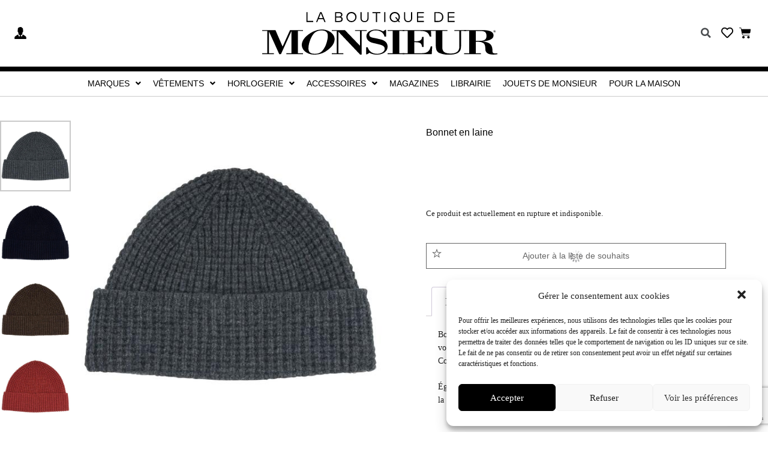

--- FILE ---
content_type: text/html; charset=UTF-8
request_url: https://boutique.monsieur.fr/produit/bonnet-en-laine-2/
body_size: 35881
content:
<!DOCTYPE html>
<html lang="fr-FR">
<head>
	<meta charset="UTF-8">
	<link rel="profile" href="https://gmpg.org/xfn/11">
					<script>document.documentElement.className = document.documentElement.className + ' yes-js js_active js'</script>
			<title>Bonnet en laine | Monsieur</title>
<meta name='robots' content='max-image-preview:large' />
<meta name="viewport" content="width=device-width, initial-scale=1"><link rel='dns-prefetch' href='//www.googletagmanager.com' />
<link rel="alternate" type="application/rss+xml" title="Monsieur &raquo; Flux" href="https://boutique.monsieur.fr/feed/" />
<link rel="alternate" type="application/rss+xml" title="Monsieur &raquo; Flux des commentaires" href="https://boutique.monsieur.fr/comments/feed/" />
<link rel="alternate" title="oEmbed (JSON)" type="application/json+oembed" href="https://boutique.monsieur.fr/wp-json/oembed/1.0/embed?url=https%3A%2F%2Fboutique.monsieur.fr%2Fproduit%2Fbonnet-en-laine-2%2F" />
<link rel="alternate" title="oEmbed (XML)" type="text/xml+oembed" href="https://boutique.monsieur.fr/wp-json/oembed/1.0/embed?url=https%3A%2F%2Fboutique.monsieur.fr%2Fproduit%2Fbonnet-en-laine-2%2F&#038;format=xml" />
<style id='wp-img-auto-sizes-contain-inline-css'>
img:is([sizes=auto i],[sizes^="auto," i]){contain-intrinsic-size:3000px 1500px}
/*# sourceURL=wp-img-auto-sizes-contain-inline-css */
</style>
<link rel='stylesheet' id='font-awesome-css' href='https://boutique.monsieur.fr/wp-content/plugins/brands-for-woocommerce/berocket/assets/css/font-awesome.min.css?ver=6.9' media='all' />
<style id='font-awesome-inline-css'>
[data-font="FontAwesome"]:before {font-family: 'FontAwesome' !important;content: attr(data-icon) !important;speak: none !important;font-weight: normal !important;font-variant: normal !important;text-transform: none !important;line-height: 1 !important;font-style: normal !important;-webkit-font-smoothing: antialiased !important;-moz-osx-font-smoothing: grayscale !important;}
/*# sourceURL=font-awesome-inline-css */
</style>
<link rel='stylesheet' id='berocket_product_brand_style-css' href='https://boutique.monsieur.fr/wp-content/plugins/brands-for-woocommerce/css/frontend.css?ver=3.8.6.4' media='all' />
<style id='wp-emoji-styles-inline-css'>

	img.wp-smiley, img.emoji {
		display: inline !important;
		border: none !important;
		box-shadow: none !important;
		height: 1em !important;
		width: 1em !important;
		margin: 0 0.07em !important;
		vertical-align: -0.1em !important;
		background: none !important;
		padding: 0 !important;
	}
/*# sourceURL=wp-emoji-styles-inline-css */
</style>
<link rel='stylesheet' id='wp-block-library-css' href='https://boutique.monsieur.fr/wp-includes/css/dist/block-library/style.min.css?ver=6.9' media='all' />
<link rel='stylesheet' id='wc-blocks-style-css' href='https://boutique.monsieur.fr/wp-content/plugins/woocommerce/assets/client/blocks/wc-blocks.css?ver=wc-10.4.3' media='all' />
<style id='global-styles-inline-css'>
:root{--wp--preset--aspect-ratio--square: 1;--wp--preset--aspect-ratio--4-3: 4/3;--wp--preset--aspect-ratio--3-4: 3/4;--wp--preset--aspect-ratio--3-2: 3/2;--wp--preset--aspect-ratio--2-3: 2/3;--wp--preset--aspect-ratio--16-9: 16/9;--wp--preset--aspect-ratio--9-16: 9/16;--wp--preset--color--black: #000000;--wp--preset--color--cyan-bluish-gray: #abb8c3;--wp--preset--color--white: #ffffff;--wp--preset--color--pale-pink: #f78da7;--wp--preset--color--vivid-red: #cf2e2e;--wp--preset--color--luminous-vivid-orange: #ff6900;--wp--preset--color--luminous-vivid-amber: #fcb900;--wp--preset--color--light-green-cyan: #7bdcb5;--wp--preset--color--vivid-green-cyan: #00d084;--wp--preset--color--pale-cyan-blue: #8ed1fc;--wp--preset--color--vivid-cyan-blue: #0693e3;--wp--preset--color--vivid-purple: #9b51e0;--wp--preset--color--contrast: var(--contrast);--wp--preset--color--contrast-2: var(--contrast-2);--wp--preset--color--contrast-3: var(--contrast-3);--wp--preset--color--base: var(--base);--wp--preset--color--base-2: var(--base-2);--wp--preset--color--base-3: var(--base-3);--wp--preset--color--accent: var(--accent);--wp--preset--gradient--vivid-cyan-blue-to-vivid-purple: linear-gradient(135deg,rgb(6,147,227) 0%,rgb(155,81,224) 100%);--wp--preset--gradient--light-green-cyan-to-vivid-green-cyan: linear-gradient(135deg,rgb(122,220,180) 0%,rgb(0,208,130) 100%);--wp--preset--gradient--luminous-vivid-amber-to-luminous-vivid-orange: linear-gradient(135deg,rgb(252,185,0) 0%,rgb(255,105,0) 100%);--wp--preset--gradient--luminous-vivid-orange-to-vivid-red: linear-gradient(135deg,rgb(255,105,0) 0%,rgb(207,46,46) 100%);--wp--preset--gradient--very-light-gray-to-cyan-bluish-gray: linear-gradient(135deg,rgb(238,238,238) 0%,rgb(169,184,195) 100%);--wp--preset--gradient--cool-to-warm-spectrum: linear-gradient(135deg,rgb(74,234,220) 0%,rgb(151,120,209) 20%,rgb(207,42,186) 40%,rgb(238,44,130) 60%,rgb(251,105,98) 80%,rgb(254,248,76) 100%);--wp--preset--gradient--blush-light-purple: linear-gradient(135deg,rgb(255,206,236) 0%,rgb(152,150,240) 100%);--wp--preset--gradient--blush-bordeaux: linear-gradient(135deg,rgb(254,205,165) 0%,rgb(254,45,45) 50%,rgb(107,0,62) 100%);--wp--preset--gradient--luminous-dusk: linear-gradient(135deg,rgb(255,203,112) 0%,rgb(199,81,192) 50%,rgb(65,88,208) 100%);--wp--preset--gradient--pale-ocean: linear-gradient(135deg,rgb(255,245,203) 0%,rgb(182,227,212) 50%,rgb(51,167,181) 100%);--wp--preset--gradient--electric-grass: linear-gradient(135deg,rgb(202,248,128) 0%,rgb(113,206,126) 100%);--wp--preset--gradient--midnight: linear-gradient(135deg,rgb(2,3,129) 0%,rgb(40,116,252) 100%);--wp--preset--font-size--small: 13px;--wp--preset--font-size--medium: 20px;--wp--preset--font-size--large: 36px;--wp--preset--font-size--x-large: 42px;--wp--preset--spacing--20: 0.44rem;--wp--preset--spacing--30: 0.67rem;--wp--preset--spacing--40: 1rem;--wp--preset--spacing--50: 1.5rem;--wp--preset--spacing--60: 2.25rem;--wp--preset--spacing--70: 3.38rem;--wp--preset--spacing--80: 5.06rem;--wp--preset--shadow--natural: 6px 6px 9px rgba(0, 0, 0, 0.2);--wp--preset--shadow--deep: 12px 12px 50px rgba(0, 0, 0, 0.4);--wp--preset--shadow--sharp: 6px 6px 0px rgba(0, 0, 0, 0.2);--wp--preset--shadow--outlined: 6px 6px 0px -3px rgb(255, 255, 255), 6px 6px rgb(0, 0, 0);--wp--preset--shadow--crisp: 6px 6px 0px rgb(0, 0, 0);}:where(.is-layout-flex){gap: 0.5em;}:where(.is-layout-grid){gap: 0.5em;}body .is-layout-flex{display: flex;}.is-layout-flex{flex-wrap: wrap;align-items: center;}.is-layout-flex > :is(*, div){margin: 0;}body .is-layout-grid{display: grid;}.is-layout-grid > :is(*, div){margin: 0;}:where(.wp-block-columns.is-layout-flex){gap: 2em;}:where(.wp-block-columns.is-layout-grid){gap: 2em;}:where(.wp-block-post-template.is-layout-flex){gap: 1.25em;}:where(.wp-block-post-template.is-layout-grid){gap: 1.25em;}.has-black-color{color: var(--wp--preset--color--black) !important;}.has-cyan-bluish-gray-color{color: var(--wp--preset--color--cyan-bluish-gray) !important;}.has-white-color{color: var(--wp--preset--color--white) !important;}.has-pale-pink-color{color: var(--wp--preset--color--pale-pink) !important;}.has-vivid-red-color{color: var(--wp--preset--color--vivid-red) !important;}.has-luminous-vivid-orange-color{color: var(--wp--preset--color--luminous-vivid-orange) !important;}.has-luminous-vivid-amber-color{color: var(--wp--preset--color--luminous-vivid-amber) !important;}.has-light-green-cyan-color{color: var(--wp--preset--color--light-green-cyan) !important;}.has-vivid-green-cyan-color{color: var(--wp--preset--color--vivid-green-cyan) !important;}.has-pale-cyan-blue-color{color: var(--wp--preset--color--pale-cyan-blue) !important;}.has-vivid-cyan-blue-color{color: var(--wp--preset--color--vivid-cyan-blue) !important;}.has-vivid-purple-color{color: var(--wp--preset--color--vivid-purple) !important;}.has-black-background-color{background-color: var(--wp--preset--color--black) !important;}.has-cyan-bluish-gray-background-color{background-color: var(--wp--preset--color--cyan-bluish-gray) !important;}.has-white-background-color{background-color: var(--wp--preset--color--white) !important;}.has-pale-pink-background-color{background-color: var(--wp--preset--color--pale-pink) !important;}.has-vivid-red-background-color{background-color: var(--wp--preset--color--vivid-red) !important;}.has-luminous-vivid-orange-background-color{background-color: var(--wp--preset--color--luminous-vivid-orange) !important;}.has-luminous-vivid-amber-background-color{background-color: var(--wp--preset--color--luminous-vivid-amber) !important;}.has-light-green-cyan-background-color{background-color: var(--wp--preset--color--light-green-cyan) !important;}.has-vivid-green-cyan-background-color{background-color: var(--wp--preset--color--vivid-green-cyan) !important;}.has-pale-cyan-blue-background-color{background-color: var(--wp--preset--color--pale-cyan-blue) !important;}.has-vivid-cyan-blue-background-color{background-color: var(--wp--preset--color--vivid-cyan-blue) !important;}.has-vivid-purple-background-color{background-color: var(--wp--preset--color--vivid-purple) !important;}.has-black-border-color{border-color: var(--wp--preset--color--black) !important;}.has-cyan-bluish-gray-border-color{border-color: var(--wp--preset--color--cyan-bluish-gray) !important;}.has-white-border-color{border-color: var(--wp--preset--color--white) !important;}.has-pale-pink-border-color{border-color: var(--wp--preset--color--pale-pink) !important;}.has-vivid-red-border-color{border-color: var(--wp--preset--color--vivid-red) !important;}.has-luminous-vivid-orange-border-color{border-color: var(--wp--preset--color--luminous-vivid-orange) !important;}.has-luminous-vivid-amber-border-color{border-color: var(--wp--preset--color--luminous-vivid-amber) !important;}.has-light-green-cyan-border-color{border-color: var(--wp--preset--color--light-green-cyan) !important;}.has-vivid-green-cyan-border-color{border-color: var(--wp--preset--color--vivid-green-cyan) !important;}.has-pale-cyan-blue-border-color{border-color: var(--wp--preset--color--pale-cyan-blue) !important;}.has-vivid-cyan-blue-border-color{border-color: var(--wp--preset--color--vivid-cyan-blue) !important;}.has-vivid-purple-border-color{border-color: var(--wp--preset--color--vivid-purple) !important;}.has-vivid-cyan-blue-to-vivid-purple-gradient-background{background: var(--wp--preset--gradient--vivid-cyan-blue-to-vivid-purple) !important;}.has-light-green-cyan-to-vivid-green-cyan-gradient-background{background: var(--wp--preset--gradient--light-green-cyan-to-vivid-green-cyan) !important;}.has-luminous-vivid-amber-to-luminous-vivid-orange-gradient-background{background: var(--wp--preset--gradient--luminous-vivid-amber-to-luminous-vivid-orange) !important;}.has-luminous-vivid-orange-to-vivid-red-gradient-background{background: var(--wp--preset--gradient--luminous-vivid-orange-to-vivid-red) !important;}.has-very-light-gray-to-cyan-bluish-gray-gradient-background{background: var(--wp--preset--gradient--very-light-gray-to-cyan-bluish-gray) !important;}.has-cool-to-warm-spectrum-gradient-background{background: var(--wp--preset--gradient--cool-to-warm-spectrum) !important;}.has-blush-light-purple-gradient-background{background: var(--wp--preset--gradient--blush-light-purple) !important;}.has-blush-bordeaux-gradient-background{background: var(--wp--preset--gradient--blush-bordeaux) !important;}.has-luminous-dusk-gradient-background{background: var(--wp--preset--gradient--luminous-dusk) !important;}.has-pale-ocean-gradient-background{background: var(--wp--preset--gradient--pale-ocean) !important;}.has-electric-grass-gradient-background{background: var(--wp--preset--gradient--electric-grass) !important;}.has-midnight-gradient-background{background: var(--wp--preset--gradient--midnight) !important;}.has-small-font-size{font-size: var(--wp--preset--font-size--small) !important;}.has-medium-font-size{font-size: var(--wp--preset--font-size--medium) !important;}.has-large-font-size{font-size: var(--wp--preset--font-size--large) !important;}.has-x-large-font-size{font-size: var(--wp--preset--font-size--x-large) !important;}
/*# sourceURL=global-styles-inline-css */
</style>

<style id='classic-theme-styles-inline-css'>
/*! This file is auto-generated */
.wp-block-button__link{color:#fff;background-color:#32373c;border-radius:9999px;box-shadow:none;text-decoration:none;padding:calc(.667em + 2px) calc(1.333em + 2px);font-size:1.125em}.wp-block-file__button{background:#32373c;color:#fff;text-decoration:none}
/*# sourceURL=/wp-includes/css/classic-themes.min.css */
</style>
<link rel='stylesheet' id='woocommerce-layout-css' href='https://boutique.monsieur.fr/wp-content/plugins/woocommerce/assets/css/woocommerce-layout.css?ver=10.4.3' media='all' />
<link rel='stylesheet' id='woocommerce-smallscreen-css' href='https://boutique.monsieur.fr/wp-content/plugins/woocommerce/assets/css/woocommerce-smallscreen.css?ver=10.4.3' media='only screen and (max-width: 768px)' />
<link rel='stylesheet' id='woocommerce-general-css' href='https://boutique.monsieur.fr/wp-content/plugins/woocommerce/assets/css/woocommerce.css?ver=10.4.3' media='all' />
<style id='woocommerce-general-inline-css'>
.woocommerce .page-header-image-single {display: none;}.woocommerce .entry-content,.woocommerce .product .entry-summary {margin-top: 0;}.related.products {clear: both;}.checkout-subscribe-prompt.clear {visibility: visible;height: initial;width: initial;}@media (max-width:768px) {.woocommerce .woocommerce-ordering,.woocommerce-page .woocommerce-ordering {float: none;}.woocommerce .woocommerce-ordering select {max-width: 100%;}.woocommerce ul.products li.product,.woocommerce-page ul.products li.product,.woocommerce-page[class*=columns-] ul.products li.product,.woocommerce[class*=columns-] ul.products li.product {width: 100%;float: none;}}
/*# sourceURL=woocommerce-general-inline-css */
</style>
<style id='woocommerce-inline-inline-css'>
.woocommerce form .form-row .required { visibility: visible; }
/*# sourceURL=woocommerce-inline-inline-css */
</style>
<link rel='stylesheet' id='cmplz-general-css' href='https://boutique.monsieur.fr/wp-content/plugins/complianz-gdpr-premium/assets/css/cookieblocker.min.css?ver=6.1.1.1' media='all' />
<link rel='stylesheet' id='woo-variation-swatches-css' href='https://boutique.monsieur.fr/wp-content/plugins/woo-variation-swatches/assets/css/frontend.min.css?ver=1763989104' media='all' />
<style id='woo-variation-swatches-inline-css'>
:root {
--wvs-tick:url("data:image/svg+xml;utf8,%3Csvg filter='drop-shadow(0px 0px 2px rgb(0 0 0 / .8))' xmlns='http://www.w3.org/2000/svg'  viewBox='0 0 30 30'%3E%3Cpath fill='none' stroke='%23ffffff' stroke-linecap='round' stroke-linejoin='round' stroke-width='4' d='M4 16L11 23 27 7'/%3E%3C/svg%3E");

--wvs-cross:url("data:image/svg+xml;utf8,%3Csvg filter='drop-shadow(0px 0px 5px rgb(255 255 255 / .6))' xmlns='http://www.w3.org/2000/svg' width='72px' height='72px' viewBox='0 0 24 24'%3E%3Cpath fill='none' stroke='%23ff0000' stroke-linecap='round' stroke-width='0.6' d='M5 5L19 19M19 5L5 19'/%3E%3C/svg%3E");
--wvs-single-product-item-width:30px;
--wvs-single-product-item-height:30px;
--wvs-single-product-item-font-size:16px}
/*# sourceURL=woo-variation-swatches-inline-css */
</style>
<link rel='stylesheet' id='slick-carousel-css' href='https://boutique.monsieur.fr/wp-content/plugins/woothumbs-premium/assets/vendor/slick.css?ver=4.9.0' media='all' />
<link rel='stylesheet' id='iconic-woothumbs-css-css' href='https://boutique.monsieur.fr/wp-content/plugins/woothumbs-premium/assets/frontend/css/main.min.css?ver=4.9.0' media='all' />
<link rel='stylesheet' id='woocommerce_prettyPhoto_css-css' href='//boutique.monsieur.fr/wp-content/plugins/woocommerce/assets/css/prettyPhoto.css?ver=6.9' media='all' />
<link rel='stylesheet' id='jquery-selectBox-css' href='https://boutique.monsieur.fr/wp-content/plugins/yith-woocommerce-wishlist-premium/assets/css/jquery.selectBox.css?ver=1.2.0' media='all' />
<link rel='stylesheet' id='yith-wcwl-font-awesome-css' href='https://boutique.monsieur.fr/wp-content/plugins/yith-woocommerce-wishlist-premium/assets/css/font-awesome.css?ver=4.7.0' media='all' />
<link rel='stylesheet' id='yith-wcwl-main-css' href='https://boutique.monsieur.fr/wp-content/plugins/yith-woocommerce-wishlist-premium/assets/css/style.css?ver=3.0.20' media='all' />
<link rel='stylesheet' id='wc-memberships-frontend-css' href='https://boutique.monsieur.fr/wp-content/plugins/woocommerce-memberships/assets/css/frontend/wc-memberships-frontend.min.css?ver=1.22.5' media='all' />
<link rel='stylesheet' id='generate-style-css' href='https://boutique.monsieur.fr/wp-content/themes/generatepress/assets/css/main.min.css?ver=3.1.0' media='all' />
<style id='generate-style-inline-css'>
body{background-color:#ffffff;color:var(--contrast);}a{color:var(--accent);}a{text-decoration:underline;}.entry-title a, .site-branding a, a.button, .wp-block-button__link, .main-navigation a{text-decoration:none;}a:hover, a:focus, a:active{color:var(--contrast);}.grid-container{max-width:1500px;}.wp-block-group__inner-container{max-width:1500px;margin-left:auto;margin-right:auto;}:root{--contrast:#222222;--contrast-2:#575760;--contrast-3:#b2b2be;--base:#f0f0f0;--base-2:#f7f8f9;--base-3:#ffffff;--accent:#1e73be;}.has-contrast-color{color:#222222;}.has-contrast-background-color{background-color:#222222;}.has-contrast-2-color{color:#575760;}.has-contrast-2-background-color{background-color:#575760;}.has-contrast-3-color{color:#b2b2be;}.has-contrast-3-background-color{background-color:#b2b2be;}.has-base-color{color:#f0f0f0;}.has-base-background-color{background-color:#f0f0f0;}.has-base-2-color{color:#f7f8f9;}.has-base-2-background-color{background-color:#f7f8f9;}.has-base-3-color{color:#ffffff;}.has-base-3-background-color{background-color:#ffffff;}.has-accent-color{color:#1e73be;}.has-accent-background-color{background-color:#1e73be;}html{font-family:Georgia;font-size:14px;}body, button, input, select, textarea{font-family:Georgia;font-size:14px;}.top-bar{background-color:#636363;color:#ffffff;}.top-bar a{color:#ffffff;}.top-bar a:hover{color:#303030;}.site-header{background-color:var(--base-3);}.main-title a,.main-title a:hover{color:var(--contrast);}.site-description{color:var(--contrast-2);}.mobile-menu-control-wrapper .menu-toggle,.mobile-menu-control-wrapper .menu-toggle:hover,.mobile-menu-control-wrapper .menu-toggle:focus,.has-inline-mobile-toggle #site-navigation.toggled{background-color:rgba(0, 0, 0, 0.02);}.main-navigation,.main-navigation ul ul{background-color:var(--base-3);}.main-navigation .main-nav ul li a, .main-navigation .menu-toggle, .main-navigation .menu-bar-items{color:var(--contrast);}.main-navigation .main-nav ul li:not([class*="current-menu-"]):hover > a, .main-navigation .main-nav ul li:not([class*="current-menu-"]):focus > a, .main-navigation .main-nav ul li.sfHover:not([class*="current-menu-"]) > a, .main-navigation .menu-bar-item:hover > a, .main-navigation .menu-bar-item.sfHover > a{color:var(--accent);}button.menu-toggle:hover,button.menu-toggle:focus{color:var(--contrast);}.main-navigation .main-nav ul li[class*="current-menu-"] > a{color:var(--accent);}.navigation-search input[type="search"],.navigation-search input[type="search"]:active, .navigation-search input[type="search"]:focus, .main-navigation .main-nav ul li.search-item.active > a, .main-navigation .menu-bar-items .search-item.active > a{color:var(--accent);}.main-navigation ul ul{background-color:var(--base);}.separate-containers .inside-article, .separate-containers .comments-area, .separate-containers .page-header, .one-container .container, .separate-containers .paging-navigation, .inside-page-header{background-color:var(--base-3);}.entry-title a{color:var(--contrast);}.entry-title a:hover{color:var(--contrast-2);}.entry-meta{color:var(--contrast-2);}.sidebar .widget{background-color:var(--base-3);}.footer-widgets{background-color:var(--base-3);}.site-info{background-color:var(--base-3);}input[type="text"],input[type="email"],input[type="url"],input[type="password"],input[type="search"],input[type="tel"],input[type="number"],textarea,select{color:var(--contrast);background-color:var(--base-2);border-color:var(--base);}input[type="text"]:focus,input[type="email"]:focus,input[type="url"]:focus,input[type="password"]:focus,input[type="search"]:focus,input[type="tel"]:focus,input[type="number"]:focus,textarea:focus,select:focus{color:var(--contrast);background-color:var(--base-2);border-color:var(--contrast-3);}button,html input[type="button"],input[type="reset"],input[type="submit"],a.button,a.wp-block-button__link:not(.has-background){color:#ffffff;background-color:#55555e;}button:hover,html input[type="button"]:hover,input[type="reset"]:hover,input[type="submit"]:hover,a.button:hover,button:focus,html input[type="button"]:focus,input[type="reset"]:focus,input[type="submit"]:focus,a.button:focus,a.wp-block-button__link:not(.has-background):active,a.wp-block-button__link:not(.has-background):focus,a.wp-block-button__link:not(.has-background):hover{color:#ffffff;background-color:#3f4047;}a.generate-back-to-top{background-color:rgba( 0,0,0,0.4 );color:#ffffff;}a.generate-back-to-top:hover,a.generate-back-to-top:focus{background-color:rgba( 0,0,0,0.6 );color:#ffffff;}@media (max-width:768px){.main-navigation .menu-bar-item:hover > a, .main-navigation .menu-bar-item.sfHover > a{background:none;color:var(--contrast);}}.nav-below-header .main-navigation .inside-navigation.grid-container, .nav-above-header .main-navigation .inside-navigation.grid-container{padding:0px 20px 0px 20px;}.site-main .wp-block-group__inner-container{padding:40px;}.separate-containers .paging-navigation{padding-top:20px;padding-bottom:20px;}.entry-content .alignwide, body:not(.no-sidebar) .entry-content .alignfull{margin-left:-40px;width:calc(100% + 80px);max-width:calc(100% + 80px);}.rtl .menu-item-has-children .dropdown-menu-toggle{padding-left:20px;}.rtl .main-navigation .main-nav ul li.menu-item-has-children > a{padding-right:20px;}@media (max-width:768px){.separate-containers .inside-article, .separate-containers .comments-area, .separate-containers .page-header, .separate-containers .paging-navigation, .one-container .site-content, .inside-page-header{padding:30px;}.site-main .wp-block-group__inner-container{padding:30px;}.inside-top-bar{padding-right:30px;padding-left:30px;}.inside-header{padding-right:30px;padding-left:30px;}.widget-area .widget{padding-top:30px;padding-right:30px;padding-bottom:30px;padding-left:30px;}.footer-widgets-container{padding-top:30px;padding-right:30px;padding-bottom:30px;padding-left:30px;}.inside-site-info{padding-right:30px;padding-left:30px;}.entry-content .alignwide, body:not(.no-sidebar) .entry-content .alignfull{margin-left:-30px;width:calc(100% + 60px);max-width:calc(100% + 60px);}.one-container .site-main .paging-navigation{margin-bottom:20px;}}/* End cached CSS */.is-right-sidebar{width:30%;}.is-left-sidebar{width:30%;}.site-content .content-area{width:100%;}@media (max-width:768px){.main-navigation .menu-toggle,.sidebar-nav-mobile:not(#sticky-placeholder){display:block;}.main-navigation ul,.gen-sidebar-nav,.main-navigation:not(.slideout-navigation):not(.toggled) .main-nav > ul,.has-inline-mobile-toggle #site-navigation .inside-navigation > *:not(.navigation-search):not(.main-nav){display:none;}.nav-align-right .inside-navigation,.nav-align-center .inside-navigation{justify-content:space-between;}.has-inline-mobile-toggle .mobile-menu-control-wrapper{display:flex;flex-wrap:wrap;}.has-inline-mobile-toggle .inside-header{flex-direction:row;text-align:left;flex-wrap:wrap;}.has-inline-mobile-toggle .header-widget,.has-inline-mobile-toggle #site-navigation{flex-basis:100%;}.nav-float-left .has-inline-mobile-toggle #site-navigation{order:10;}}
.elementor-template-full-width .site-content{display:block;}
/*# sourceURL=generate-style-inline-css */
</style>
<link rel='stylesheet' id='font-awesome-all-css' href='https://boutique.monsieur.fr/wp-content/plugins/jet-menu/assets/public/lib/font-awesome/css/all.min.css?ver=5.12.0' media='all' />
<link rel='stylesheet' id='font-awesome-v4-shims-css' href='https://boutique.monsieur.fr/wp-content/plugins/jet-menu/assets/public/lib/font-awesome/css/v4-shims.min.css?ver=5.12.0' media='all' />
<link rel='stylesheet' id='jet-menu-public-styles-css' href='https://boutique.monsieur.fr/wp-content/plugins/jet-menu/assets/public/css/public.css?ver=2.1.6' media='all' />
<link rel='stylesheet' id='elementor-icons-css' href='https://boutique.monsieur.fr/wp-content/plugins/elementor/assets/lib/eicons/css/elementor-icons.min.css?ver=5.16.0' media='all' />
<link rel='stylesheet' id='elementor-frontend-css' href='https://boutique.monsieur.fr/wp-content/plugins/elementor/assets/css/frontend-lite.min.css?ver=3.7.8' media='all' />
<link rel='stylesheet' id='elementor-post-16224-css' href='https://boutique.monsieur.fr/wp-content/uploads/elementor/css/post-16224.css?ver=1739299460' media='all' />
<link rel='stylesheet' id='powerpack-frontend-css' href='https://boutique.monsieur.fr/wp-content/plugins/powerpack-elements/assets/css/min/frontend.min.css?ver=2.6.1' media='all' />
<link rel='stylesheet' id='elementor-pro-css' href='https://boutique.monsieur.fr/wp-content/plugins/elementor-pro/assets/css/frontend-lite.min.css?ver=3.7.5' media='all' />
<link rel='stylesheet' id='elementor-global-css' href='https://boutique.monsieur.fr/wp-content/uploads/elementor/css/global.css?ver=1739299461' media='all' />
<link rel='stylesheet' id='elementor-post-16347-css' href='https://boutique.monsieur.fr/wp-content/uploads/elementor/css/post-16347.css?ver=1739299461' media='all' />
<link rel='stylesheet' id='elementor-post-16324-css' href='https://boutique.monsieur.fr/wp-content/uploads/elementor/css/post-16324.css?ver=1739299461' media='all' />
<link rel='stylesheet' id='elementor-post-16382-css' href='https://boutique.monsieur.fr/wp-content/uploads/elementor/css/post-16382.css?ver=1741255407' media='all' />
<link rel='stylesheet' id='theme-styles-css' href='https://boutique.monsieur.fr/wp-content/themes/generatepress/style.css?ver=1739272852' media='all' />
<link rel='stylesheet' id='sib-front-css-css' href='https://boutique.monsieur.fr/wp-content/plugins/mailin/css/mailin-front.css?ver=6.9' media='all' />
<link rel='stylesheet' id='google-fonts-1-css' href='https://fonts.googleapis.com/css?family=Merriweather%3A100%2C100italic%2C200%2C200italic%2C300%2C300italic%2C400%2C400italic%2C500%2C500italic%2C600%2C600italic%2C700%2C700italic%2C800%2C800italic%2C900%2C900italic&#038;display=auto&#038;ver=6.9' media='all' />
<link rel='stylesheet' id='elementor-icons-shared-0-css' href='https://boutique.monsieur.fr/wp-content/plugins/elementor/assets/lib/font-awesome/css/fontawesome.min.css?ver=5.15.3' media='all' />
<link rel='stylesheet' id='elementor-icons-fa-regular-css' href='https://boutique.monsieur.fr/wp-content/plugins/elementor/assets/lib/font-awesome/css/regular.min.css?ver=5.15.3' media='all' />
<link rel='stylesheet' id='elementor-icons-fa-solid-css' href='https://boutique.monsieur.fr/wp-content/plugins/elementor/assets/lib/font-awesome/css/solid.min.css?ver=5.15.3' media='all' />
<link rel='stylesheet' id='elementor-icons-fa-brands-css' href='https://boutique.monsieur.fr/wp-content/plugins/elementor/assets/lib/font-awesome/css/brands.min.css?ver=5.15.3' media='all' />
<script id="jquery-core-js-extra">
var pp = {"ajax_url":"https://boutique.monsieur.fr/wp-admin/admin-ajax.php"};
//# sourceURL=jquery-core-js-extra
</script>
<script src="https://boutique.monsieur.fr/wp-includes/js/jquery/jquery.min.js?ver=3.7.1" id="jquery-core-js"></script>
<script src="https://boutique.monsieur.fr/wp-includes/js/jquery/jquery-migrate.min.js?ver=3.4.1" id="jquery-migrate-js"></script>
<script src="https://boutique.monsieur.fr/wp-content/plugins/woocommerce/assets/js/jquery-blockui/jquery.blockUI.min.js?ver=2.7.0-wc.10.4.3" id="wc-jquery-blockui-js" data-wp-strategy="defer"></script>
<script id="wc-add-to-cart-js-extra">
var wc_add_to_cart_params = {"ajax_url":"/wp-admin/admin-ajax.php","wc_ajax_url":"/?wc-ajax=%%endpoint%%&elementor_page_id=18989","i18n_view_cart":"Voir le panier","cart_url":"https://boutique.monsieur.fr/panier/","is_cart":"","cart_redirect_after_add":"yes"};
//# sourceURL=wc-add-to-cart-js-extra
</script>
<script src="https://boutique.monsieur.fr/wp-content/plugins/woocommerce/assets/js/frontend/add-to-cart.min.js?ver=10.4.3" id="wc-add-to-cart-js" defer data-wp-strategy="defer"></script>
<script src="https://boutique.monsieur.fr/wp-content/plugins/woocommerce/assets/js/flexslider/jquery.flexslider.min.js?ver=2.7.2-wc.10.4.3" id="wc-flexslider-js" defer data-wp-strategy="defer"></script>
<script id="wc-single-product-js-extra">
var wc_single_product_params = {"i18n_required_rating_text":"Veuillez s\u00e9lectionner une note","i18n_rating_options":["1\u00a0\u00e9toile sur 5","2\u00a0\u00e9toiles sur 5","3\u00a0\u00e9toiles sur 5","4\u00a0\u00e9toiles sur 5","5\u00a0\u00e9toiles sur 5"],"i18n_product_gallery_trigger_text":"Voir la galerie d\u2019images en plein \u00e9cran","review_rating_required":"yes","flexslider":{"rtl":false,"animation":"slide","smoothHeight":true,"directionNav":false,"controlNav":"thumbnails","slideshow":false,"animationSpeed":500,"animationLoop":false,"allowOneSlide":false},"zoom_enabled":"","zoom_options":[],"photoswipe_enabled":"","photoswipe_options":{"shareEl":false,"closeOnScroll":false,"history":false,"hideAnimationDuration":0,"showAnimationDuration":0},"flexslider_enabled":"1"};
//# sourceURL=wc-single-product-js-extra
</script>
<script src="https://boutique.monsieur.fr/wp-content/plugins/woocommerce/assets/js/frontend/single-product.min.js?ver=10.4.3" id="wc-single-product-js" defer data-wp-strategy="defer"></script>
<script src="https://boutique.monsieur.fr/wp-content/plugins/woocommerce/assets/js/js-cookie/js.cookie.min.js?ver=2.1.4-wc.10.4.3" id="wc-js-cookie-js" defer data-wp-strategy="defer"></script>
<script id="woocommerce-js-extra">
var woocommerce_params = {"ajax_url":"/wp-admin/admin-ajax.php","wc_ajax_url":"/?wc-ajax=%%endpoint%%&elementor_page_id=18989","i18n_password_show":"Afficher le mot de passe","i18n_password_hide":"Masquer le mot de passe"};
//# sourceURL=woocommerce-js-extra
</script>
<script src="https://boutique.monsieur.fr/wp-content/plugins/woocommerce/assets/js/frontend/woocommerce.min.js?ver=10.4.3" id="woocommerce-js" defer data-wp-strategy="defer"></script>
<script src="https://boutique.monsieur.fr/wp-content/plugins/woocommerce/assets/js/photoswipe/photoswipe.min.js?ver=4.1.1-wc.10.4.3" id="wc-photoswipe-js" defer data-wp-strategy="defer"></script>

<!-- Extrait de code de la balise Google (gtag.js) ajouté par Site Kit -->
<!-- Extrait Google Analytics ajouté par Site Kit -->
<script src="https://www.googletagmanager.com/gtag/js?id=G-75DNL734E6" id="google_gtagjs-js" async></script>
<script id="google_gtagjs-js-after">
window.dataLayer = window.dataLayer || [];function gtag(){dataLayer.push(arguments);}
gtag("set","linker",{"domains":["boutique.monsieur.fr"]});
gtag("js", new Date());
gtag("set", "developer_id.dZTNiMT", true);
gtag("config", "G-75DNL734E6");
//# sourceURL=google_gtagjs-js-after
</script>
<script id="sib-front-js-js-extra">
var sibErrMsg = {"invalidMail":"Veuillez entrer une adresse e-mail valide.","requiredField":"Veuillez compl\u00e9ter les champs obligatoires.","invalidDateFormat":"Veuillez entrer une date valide.","invalidSMSFormat":"Veuillez entrer une num\u00e9ro de t\u00e9l\u00e9phone valide."};
var ajax_sib_front_object = {"ajax_url":"https://boutique.monsieur.fr/wp-admin/admin-ajax.php","ajax_nonce":"adcd738134","flag_url":"https://boutique.monsieur.fr/wp-content/plugins/mailin/img/flags/"};
//# sourceURL=sib-front-js-js-extra
</script>
<script src="https://boutique.monsieur.fr/wp-content/plugins/mailin/js/mailin-front.js?ver=1768813774" id="sib-front-js-js"></script>
<link rel="https://api.w.org/" href="https://boutique.monsieur.fr/wp-json/" /><link rel="alternate" title="JSON" type="application/json" href="https://boutique.monsieur.fr/wp-json/wp/v2/product/18989" /><link rel="EditURI" type="application/rsd+xml" title="RSD" href="https://boutique.monsieur.fr/xmlrpc.php?rsd" />
<link rel='shortlink' href='https://boutique.monsieur.fr/?p=18989' />
<meta name="generator" content="Site Kit by Google 1.170.0" /><!-- SEO meta tags powered by SmartCrawl https://wpmudev.com/project/smartcrawl-wordpress-seo/ -->
<meta name="description" content="Bonnet en laine avec un mélange d&#039;angora pour le rendre encore plus doux et vous garder au chaud pendant la saison hivernale. Coupe classique que vous pouvez replier si vous voulez une coupe plus souriante. Également un cadeau très apprécié pour les hommes et les femmes en raison de la sais ..." />
<script type="application/ld+json">{"@context":"https:\/\/schema.org","@graph":[{"@type":"Organization","@id":"https:\/\/boutique.monsieur.fr\/#schema-publishing-organization","url":"https:\/\/boutique.monsieur.fr","name":"Monsieur"},{"@type":"WebSite","@id":"https:\/\/boutique.monsieur.fr\/#schema-website","url":"https:\/\/boutique.monsieur.fr","name":"devmonsieur.tempurl.host","encoding":"UTF-8","potentialAction":{"@type":"SearchAction","target":"https:\/\/boutique.monsieur.fr\/search\/{search_term_string}\/","query-input":"required name=search_term_string"}},{"@type":"Person","@id":"https:\/\/boutique.monsieur.fr\/#schema-author","name":"catherine rousseau","url":"https:\/\/boutique.monsieur.fr"}]}</script>
<meta property="og:type" content="og:product" />
<meta property="og:url" content="https://boutique.monsieur.fr/produit/bonnet-en-laine-2/" />
<meta property="og:title" content="Bonnet en laine | Monsieur" />
<meta property="og:description" content="Bonnet en laine avec un mélange d&#039;angora pour le rendre encore plus doux et vous garder au chaud pendant la saison hivernale. Coupe classique que vous pouvez replier si vous voulez une coupe plus souriante. Également un cadeau très apprécié pour les hommes et les femmes en raison de la sais ..." />
<meta property="og:image" content="https://boutique.monsieur.fr/wp-content/uploads/2021/12/BONNET-EN-LAINE-GRIS.jpg" />
<meta property="og:image:width" content="550" />
<meta property="og:image:height" content="550" />
<meta property="product:price:amount" content="0.00" />
<meta property="product:price:currency" content="EUR" />
<meta property="og:availability" content="out of stock" />
<meta property="product:availability" content="out of stock" />
<meta name="twitter:card" content="summary_large_image" />
<meta name="twitter:title" content="Bonnet en laine | Monsieur" />
<meta name="twitter:description" content="Bonnet en laine avec un mélange d&#039;angora pour le rendre encore plus doux et vous garder au chaud pendant la saison hivernale. Coupe classique que vous pouvez replier si vous voulez une coupe plus souriante. Également un cadeau très apprécié pour les hommes et les femmes en raison de la sais ..." />
<meta name="twitter:image" content="https://boutique.monsieur.fr/wp-content/uploads/2021/12/BONNET-EN-LAINE-GRIS.jpg" />
<!-- /SEO -->
<style>.cmplz-hidden{display:none!important;}</style>	<noscript><style>.woocommerce-product-gallery{ opacity: 1 !important; }</style></noscript>
	<style>
/* Default Styles */
.iconic-woothumbs-all-images-wrap {
	float: none;
	width: 100%;
}

/* Icon Styles */
.iconic-woothumbs-icon {
	color: #7c7c7c;
}

/* Bullet Styles */
.iconic-woothumbs-all-images-wrap .slick-dots button,
.iconic-woothumbs-zoom-bullets .slick-dots button {
	border-color: #7c7c7c !important;
}

.iconic-woothumbs-all-images-wrap .slick-dots .slick-active button,
.iconic-woothumbs-zoom-bullets .slick-dots .slick-active button {
	background-color: #7c7c7c !important;
}

/* Thumbnails */

.iconic-woothumbs-all-images-wrap--thumbnails-left .iconic-woothumbs-thumbnails-wrap,
.iconic-woothumbs-all-images-wrap--thumbnails-right .iconic-woothumbs-thumbnails-wrap {
	width: 20%;
}

.iconic-woothumbs-all-images-wrap--thumbnails-left .iconic-woothumbs-images-wrap,
.iconic-woothumbs-all-images-wrap--thumbnails-right .iconic-woothumbs-images-wrap {
	width: 80%;
}


.iconic-woothumbs-thumbnails__image-wrapper:after {
	border-color: #7c7c7c;
}

.iconic-woothumbs-thumbnails__control {
	color: #7c7c7c;
}

.iconic-woothumbs-all-images-wrap--thumbnails-left .iconic-woothumbs-thumbnails__control {
	right: 10px;
}

.iconic-woothumbs-all-images-wrap--thumbnails-right .iconic-woothumbs-thumbnails__control {
	left: 10px;
}


/* Stacked Thumbnails - Left & Right */

.iconic-woothumbs-all-images-wrap--thumbnails-left .iconic-woothumbs-thumbnails-wrap--stacked,
.iconic-woothumbs-all-images-wrap--thumbnails-right .iconic-woothumbs-thumbnails-wrap--stacked {
	margin: 0;
}

.iconic-woothumbs-thumbnails-wrap--stacked .iconic-woothumbs-thumbnails__slide {
	width: 25%;
}

/* Stacked Thumbnails - Left */

.iconic-woothumbs-all-images-wrap--thumbnails-left .iconic-woothumbs-thumbnails-wrap--stacked .iconic-woothumbs-thumbnails__slide {
	padding: 0 10px 10px 0;
}

/* Stacked Thumbnails - Right */

.iconic-woothumbs-all-images-wrap--thumbnails-right .iconic-woothumbs-thumbnails-wrap--stacked .iconic-woothumbs-thumbnails__slide {
	padding: 0 0 10px 10px;
}

/* Stacked Thumbnails - Above & Below */


.iconic-woothumbs-all-images-wrap--thumbnails-above .iconic-woothumbs-thumbnails-wrap--stacked,
.iconic-woothumbs-all-images-wrap--thumbnails-below .iconic-woothumbs-thumbnails-wrap--stacked {
	margin: 0 -5px 0 -5px;
}

/* Stacked Thumbnails - Above */

.iconic-woothumbs-all-images-wrap--thumbnails-above .iconic-woothumbs-thumbnails-wrap--stacked .iconic-woothumbs-thumbnails__slide {
	padding: 0 5px 10px 5px;
}

/* Stacked Thumbnails - Below */

.iconic-woothumbs-all-images-wrap--thumbnails-below .iconic-woothumbs-thumbnails-wrap--stacked .iconic-woothumbs-thumbnails__slide {
	padding: 10px 5px 0 5px;
}

/* Sliding Thumbnails - Left & Right, Above & Below */

.iconic-woothumbs-all-images-wrap--thumbnails-left .iconic-woothumbs-thumbnails-wrap--sliding,
.iconic-woothumbs-all-images-wrap--thumbnails-right .iconic-woothumbs-thumbnails-wrap--sliding {
	margin: 0;
}

/* Sliding Thumbnails - Left & Right */

.iconic-woothumbs-all-images-wrap--thumbnails-left .iconic-woothumbs-thumbnails-wrap--sliding .slick-list,
.iconic-woothumbs-all-images-wrap--thumbnails-right .iconic-woothumbs-thumbnails-wrap--sliding .slick-list {
	margin-bottom: -10px;
}

.iconic-woothumbs-all-images-wrap--thumbnails-left .iconic-woothumbs-thumbnails-wrap--sliding .iconic-woothumbs-thumbnails__image-wrapper,
.iconic-woothumbs-all-images-wrap--thumbnails-right .iconic-woothumbs-thumbnails-wrap--sliding .iconic-woothumbs-thumbnails__image-wrapper {
	margin-bottom: 10px;
}

/* Sliding Thumbnails - Left */

.iconic-woothumbs-all-images-wrap--thumbnails-left .iconic-woothumbs-thumbnails-wrap--sliding {
	padding-right: 10px;
}

/* Sliding Thumbnails - Right */

.iconic-woothumbs-all-images-wrap--thumbnails-right .iconic-woothumbs-thumbnails-wrap--sliding {
	padding-left: 10px;
}

/* Sliding Thumbnails - Above & Below */

.iconic-woothumbs-thumbnails-wrap--horizontal.iconic-woothumbs-thumbnails-wrap--sliding .iconic-woothumbs-thumbnails__slide {
	width: 25%;
}

.iconic-woothumbs-all-images-wrap--thumbnails-above .iconic-woothumbs-thumbnails-wrap--sliding .slick-list,
.iconic-woothumbs-all-images-wrap--thumbnails-below .iconic-woothumbs-thumbnails-wrap--sliding .slick-list {
	margin-right: -10px;
}

.iconic-woothumbs-all-images-wrap--thumbnails-above .iconic-woothumbs-thumbnails-wrap--sliding .iconic-woothumbs-thumbnails__image-wrapper,
.iconic-woothumbs-all-images-wrap--thumbnails-below .iconic-woothumbs-thumbnails-wrap--sliding .iconic-woothumbs-thumbnails__image-wrapper {
	margin-right: 10px;
}

/* Sliding Thumbnails - Above */

.iconic-woothumbs-all-images-wrap--thumbnails-above .iconic-woothumbs-thumbnails-wrap--sliding {
	margin-bottom: 10px;
}

/* Sliding Thumbnails - Below */

.iconic-woothumbs-all-images-wrap--thumbnails-below .iconic-woothumbs-thumbnails-wrap--sliding {
	margin-top: 10px;
}

/* Zoom Styles */


.zm-handlerarea {
	background: #000000;
	-ms-filter: "progid:DXImageTransform.Microsoft.Alpha(Opacity=80)" !important;
	filter: alpha(opacity=80) !important;
	-moz-opacity: 0.8 !important;
	-khtml-opacity: 0.8 !important;
	opacity: 0.8 !important;
}

/* Media Queries */


@media screen and (max-width: 768px) {

	.iconic-woothumbs-all-images-wrap {
		float: none;
		width: 100%;
	}

	.iconic-woothumbs-hover-icons .iconic-woothumbs-icon {
		opacity: 1;
	}


	.iconic-woothumbs-all-images-wrap--thumbnails-above .iconic-woothumbs-images-wrap,
	.iconic-woothumbs-all-images-wrap--thumbnails-left .iconic-woothumbs-images-wrap,
	.iconic-woothumbs-all-images-wrap--thumbnails-right .iconic-woothumbs-images-wrap {
		width: 100%;
	}

	.iconic-woothumbs-all-images-wrap--thumbnails-left .iconic-woothumbs-thumbnails-wrap,
	.iconic-woothumbs-all-images-wrap--thumbnails-right .iconic-woothumbs-thumbnails-wrap {
		width: 100%;
	}


	.iconic-woothumbs-thumbnails-wrap--horizontal .iconic-woothumbs-thumbnails__slide {
		width: 33.333333333333%;
	}

}


</style><link rel="icon" href="https://boutique.monsieur.fr/wp-content/uploads/favicon.png" sizes="32x32" />
<link rel="icon" href="https://boutique.monsieur.fr/wp-content/uploads/favicon.png" sizes="192x192" />
<link rel="apple-touch-icon" href="https://boutique.monsieur.fr/wp-content/uploads/favicon.png" />
<meta name="msapplication-TileImage" content="https://boutique.monsieur.fr/wp-content/uploads/favicon.png" />
		<style id="wp-custom-css">
			.one-container .site-content {
	padding: 0 10px;
}

.woocommerce div.product form.cart {
    margin-bottom: 0;
}

.woocommerce div.product div.images .flex-control-thumbs {
	margin-top: 15px;
}

.yith-wcwl-add-to-wishlist {
	margin-top: 0;
}

.woocommerce .quantity .qty {
    width: 6.631em;
    text-align: center;
    padding: 5px;
}

.woocommerce div.product #couleur .out-of-stock {
	color: red;
}		</style>
		<link rel='stylesheet' id='elementor-post-17166-css' href='https://boutique.monsieur.fr/wp-content/uploads/elementor/css/post-17166.css?ver=1739299461' media='all' />
<link rel='stylesheet' id='elementor-post-17555-css' href='https://boutique.monsieur.fr/wp-content/uploads/elementor/css/post-17555.css?ver=1739299461' media='all' />
<link rel='stylesheet' id='elementor-post-17172-css' href='https://boutique.monsieur.fr/wp-content/uploads/elementor/css/post-17172.css?ver=1739299462' media='all' />
<link rel='stylesheet' id='berocket_framework_tippy-css' href='https://boutique.monsieur.fr/wp-content/plugins/brands-for-woocommerce/berocket/libraries/../assets/tippy/tippy.css?ver=6.9' media='all' />
<link rel='stylesheet' id='berocket_framework_popup-animate-css' href='https://boutique.monsieur.fr/wp-content/plugins/brands-for-woocommerce/berocket/libraries/../assets/popup/animate.css?ver=6.9' media='all' />
</head>

<body data-cmplz=1 class="wp-singular product-template-default single single-product postid-18989 wp-custom-logo wp-embed-responsive wp-theme-generatepress theme-generatepress woocommerce woocommerce-page woocommerce-no-js woo-variation-swatches wvs-behavior-hide wvs-theme-generatepress wvs-show-label wvs-tooltip iconic-woothumbs-generatepress no-sidebar nav-float-right one-container header-aligned-center dropdown-hover featured-image-active jet-desktop-menu-active elementor-default elementor-template-full-width elementor-kit-16224 elementor-page-16382 full-width-content" itemtype="https://schema.org/Blog" itemscope>
	<a class="screen-reader-text skip-link" href="#content" title="Aller au contenu">Aller au contenu</a>		<div data-elementor-type="header" data-elementor-id="16347" class="elementor elementor-16347 elementor-location-header">
								<section class="elementor-section elementor-top-section elementor-element elementor-element-282db51 elementor-section-boxed elementor-section-height-default elementor-section-height-default" data-id="282db51" data-element_type="section">
						<div class="elementor-container elementor-column-gap-no">
					<div class="elementor-column elementor-col-100 elementor-top-column elementor-element elementor-element-ed16955" data-id="ed16955" data-element_type="column">
			<div class="elementor-widget-wrap elementor-element-populated">
								<section class="elementor-section elementor-inner-section elementor-element elementor-element-1170e5b elementor-section-content-middle elementor-section-boxed elementor-section-height-default elementor-section-height-default" data-id="1170e5b" data-element_type="section">
						<div class="elementor-container elementor-column-gap-default">
					<div class="elementor-column elementor-col-33 elementor-inner-column elementor-element elementor-element-add819a" data-id="add819a" data-element_type="column">
			<div class="elementor-widget-wrap elementor-element-populated">
								<div class="elementor-element elementor-element-0662c92 elementor-widget__width-auto elementor-hidden-mobile elementor-view-default elementor-widget elementor-widget-icon" data-id="0662c92" data-element_type="widget" data-widget_type="icon.default">
				<div class="elementor-widget-container">
					<div class="elementor-icon-wrapper">
			<a class="elementor-icon" href="/mon-compte/">
			<?xml version="1.0" encoding="UTF-8"?> <svg xmlns="http://www.w3.org/2000/svg" id="733b867c-85a1-42b9-b573-e623e986788c" data-name="Calque 1" viewBox="0 0 30 30"><title>iconeCompte30x30-monsieur</title><path d="M29.54,25.9V30H.46V25.9a2.89,2.89,0,0,1,1.05-2.25,47.51,47.51,0,0,1,7.54-4.94A53.68,53.68,0,0,0,12,24.55a.09.09,0,0,0,.12,0s0,0,0,0c.22-.65,1.05-2.9,2.32-2.74a.08.08,0,0,0,.1-.07.11.11,0,0,0,0-.08,41.45,41.45,0,0,1-4.31-3.82V15.2A6.66,6.66,0,0,1,9.36,13c-.31,0-.73-.45-1.18-2.06-.57-2,0-2.44.49-2.44-.28-1.19-1-5.33,2.1-7.19C10.39,1,13.69.41,15.39.06a3.48,3.48,0,0,1,3.82,2.25s3.44,0,2.1,6.15c.54,0,1.13.34.53,2.44-.44,1.58-.86,2-1.18,2a6.41,6.41,0,0,1-.82,2.25v2.62a40.2,40.2,0,0,1-4.31,3.82.09.09,0,0,0,0,.13.08.08,0,0,0,.08,0c1.27-.15,2.1,2.09,2.31,2.74a.09.09,0,0,0,.12,0l0,0A54.1,54.1,0,0,0,21,18.69a45.93,45.93,0,0,1,7.53,4.95A2.9,2.9,0,0,1,29.54,25.9Z"></path></svg> 			</a>
		</div>
				</div>
				</div>
				<div class="elementor-element elementor-element-0c5cec3 elementor-hidden-desktop elementor-hidden-tablet elementor-widget elementor-widget-pp-advanced-menu" data-id="0c5cec3" data-element_type="widget" data-settings="{&quot;layout&quot;:&quot;horizontal&quot;,&quot;show_submenu_on&quot;:&quot;hover&quot;,&quot;toggle&quot;:&quot;icon&quot;,&quot;toggle_icon_type&quot;:&quot;hamburger&quot;}" data-widget_type="pp-advanced-menu.default">
				<div class="elementor-widget-container">
			
				<div class="pp-advanced-menu-main-wrapper pp-advanced-menu__align-center pp-advanced-menu--indicator-chevron pp-advanced-menu--dropdown-mobile pp-advanced-menu--type-full-screen pp-advanced-menu__text-align-aside pp-advanced-menu--toggle pp-advanced-menu--icon">
								<nav id="pp-menu-0c5cec3" class="pp-advanced-menu--main pp-advanced-menu__container pp-advanced-menu--layout-horizontal pp--pointer-underline e--animation-fade" data-settings="{&quot;menu_type&quot;:&quot;full-screen&quot;,&quot;menu_id&quot;:&quot;0c5cec3&quot;,&quot;breakpoint&quot;:&quot;mobile&quot;,&quot;menu_layout&quot;:&quot;horizontal&quot;,&quot;show_submenu_on&quot;:&quot;hover&quot;,&quot;onepage_menu&quot;:&quot;no&quot;,&quot;full_width&quot;:false}"><ul id="menu-menu-boutique" class="pp-advanced-menu"><li class="menu-item menu-item-type-custom menu-item-object-custom menu-item-16447"><a href="#" class="pp-menu-item pp-menu-item-anchor">Marques</a></li>
<li class="menu-item menu-item-type-custom menu-item-object-custom menu-item-16448"><a href="https://boutique.monsieur.fr/categorie-produit/pret-a-porter/" class="pp-menu-item">Vêtements</a></li>
<li class="menu-item menu-item-type-custom menu-item-object-custom menu-item-16449"><a href="https://boutique.monsieur.fr/categorie-produit/horlogerie/" class="pp-menu-item">Horlogerie</a></li>
<li class="menu-item menu-item-type-custom menu-item-object-custom menu-item-16450"><a href="https://boutique.monsieur.fr/categorie-produit/accessoires/" class="pp-menu-item">Accessoires</a></li>
<li class="menu-item menu-item-type-post_type menu-item-object-page menu-item-16762"><a href="https://boutique.monsieur.fr/magazines/" class="pp-menu-item">Magazines</a></li>
<li class="menu-item menu-item-type-custom menu-item-object-custom menu-item-16452"><a href="https://boutique.monsieur.fr/categorie-produit/librairie/" class="pp-menu-item">Librairie</a></li>
<li class="menu-item menu-item-type-custom menu-item-object-custom menu-item-17171"><a href="https://boutique.monsieur.fr/categorie-produit/jouets-de-monsieur/" class="pp-menu-item">Jouets de Monsieur</a></li>
<li class="menu-item menu-item-type-custom menu-item-object-custom menu-item-16453"><a target="_blank" href="https://boutique.monsieur.fr/categorie-produit/pour-la-maison/" class="pp-menu-item">Pour la maison</a></li>
</ul></nav>
															<div class="pp-menu-toggle pp-menu-toggle-on-mobile">
											<div class="pp-hamburger">
							<div class="pp-hamburger-box">
																	<div class="pp-hamburger-inner"></div>
															</div>
						</div>
														</div>
												<nav class="pp-advanced-menu--dropdown pp-menu-style-toggle pp-advanced-menu__container pp-menu-0c5cec3 pp-advanced-menu--indicator-chevron pp-menu-full-screen" data-settings="{&quot;menu_type&quot;:&quot;full-screen&quot;,&quot;menu_id&quot;:&quot;0c5cec3&quot;,&quot;breakpoint&quot;:&quot;mobile&quot;,&quot;menu_layout&quot;:&quot;horizontal&quot;,&quot;show_submenu_on&quot;:&quot;hover&quot;,&quot;onepage_menu&quot;:&quot;no&quot;,&quot;full_width&quot;:false}">
									<div class="pp-menu-close-wrap">
						<div class="pp-menu-close"></div>
					</div>
												<ul id="menu-menu-boutique-1" class="pp-advanced-menu"><li class="menu-item menu-item-type-custom menu-item-object-custom menu-item-16447"><a href="#" class="pp-menu-item pp-menu-item-anchor">Marques</a></li>
<li class="menu-item menu-item-type-custom menu-item-object-custom menu-item-16448"><a href="https://boutique.monsieur.fr/categorie-produit/pret-a-porter/" class="pp-menu-item">Vêtements</a></li>
<li class="menu-item menu-item-type-custom menu-item-object-custom menu-item-16449"><a href="https://boutique.monsieur.fr/categorie-produit/horlogerie/" class="pp-menu-item">Horlogerie</a></li>
<li class="menu-item menu-item-type-custom menu-item-object-custom menu-item-16450"><a href="https://boutique.monsieur.fr/categorie-produit/accessoires/" class="pp-menu-item">Accessoires</a></li>
<li class="menu-item menu-item-type-post_type menu-item-object-page menu-item-16762"><a href="https://boutique.monsieur.fr/magazines/" class="pp-menu-item">Magazines</a></li>
<li class="menu-item menu-item-type-custom menu-item-object-custom menu-item-16452"><a href="https://boutique.monsieur.fr/categorie-produit/librairie/" class="pp-menu-item">Librairie</a></li>
<li class="menu-item menu-item-type-custom menu-item-object-custom menu-item-17171"><a href="https://boutique.monsieur.fr/categorie-produit/jouets-de-monsieur/" class="pp-menu-item">Jouets de Monsieur</a></li>
<li class="menu-item menu-item-type-custom menu-item-object-custom menu-item-16453"><a target="_blank" href="https://boutique.monsieur.fr/categorie-produit/pour-la-maison/" class="pp-menu-item">Pour la maison</a></li>
</ul>							</nav>
							</div>
						</div>
				</div>
					</div>
		</div>
				<div class="elementor-column elementor-col-33 elementor-inner-column elementor-element elementor-element-b64b9b8" data-id="b64b9b8" data-element_type="column">
			<div class="elementor-widget-wrap elementor-element-populated">
								<div class="elementor-element elementor-element-ab64838 elementor-widget__width-inherit elementor-widget elementor-widget-theme-site-logo elementor-widget-image" data-id="ab64838" data-element_type="widget" data-widget_type="theme-site-logo.default">
				<div class="elementor-widget-container">
			<style>/*! elementor - v3.7.8 - 02-10-2022 */
.elementor-widget-image{text-align:center}.elementor-widget-image a{display:inline-block}.elementor-widget-image a img[src$=".svg"]{width:48px}.elementor-widget-image img{vertical-align:middle;display:inline-block}</style>													<a href="https://boutique.monsieur.fr">
							<img width="401" height="72" src="https://boutique.monsieur.fr/wp-content/uploads/2021/10/boutique3.svg" class="attachment-full size-full" alt="" />								</a>
															</div>
				</div>
					</div>
		</div>
				<div class="elementor-column elementor-col-33 elementor-inner-column elementor-element elementor-element-db1d34c" data-id="db1d34c" data-element_type="column">
			<div class="elementor-widget-wrap elementor-element-populated">
								<div class="elementor-element elementor-element-8c1b4d4 elementor-search-form--skin-full_screen elementor-widget__width-auto elementor-widget elementor-widget-search-form" data-id="8c1b4d4" data-element_type="widget" data-settings="{&quot;skin&quot;:&quot;full_screen&quot;}" data-widget_type="search-form.default">
				<div class="elementor-widget-container">
			<link rel="stylesheet" href="https://boutique.monsieur.fr/wp-content/plugins/elementor-pro/assets/css/widget-theme-elements.min.css">		<form class="elementor-search-form" role="search" action="https://boutique.monsieur.fr" method="get">
									<div class="elementor-search-form__toggle">
				<i aria-hidden="true" class="fas fa-search"></i>				<span class="elementor-screen-only">Rechercher </span>
			</div>
						<div class="elementor-search-form__container">
								<input placeholder="Rechercher ..." class="elementor-search-form__input" type="search" name="s" title="Rechercher " value="">
																<div class="dialog-lightbox-close-button dialog-close-button">
					<i aria-hidden="true" class="eicon-close"></i>					<span class="elementor-screen-only">Fermer</span>
				</div>
							</div>
		</form>
				</div>
				</div>
				<div class="elementor-element elementor-element-2d95b1f elementor-widget__width-auto elementor-hidden-mobile elementor-view-default elementor-widget elementor-widget-icon" data-id="2d95b1f" data-element_type="widget" data-widget_type="icon.default">
				<div class="elementor-widget-container">
					<div class="elementor-icon-wrapper">
			<a class="elementor-icon" href="/souhaits/">
			<i aria-hidden="true" class="far fa-heart"></i>			</a>
		</div>
				</div>
				</div>
				<div class="elementor-element elementor-element-ca91c13 elementor-widget__width-initial elementor-menu-cart--empty-indicator-hide toggle-icon--cart-solid elementor-menu-cart--items-indicator-bubble elementor-menu-cart--cart-type-side-cart elementor-menu-cart--show-remove-button-yes elementor-widget elementor-widget-woocommerce-menu-cart" data-id="ca91c13" data-element_type="widget" data-settings="{&quot;automatically_open_cart&quot;:&quot;yes&quot;,&quot;cart_type&quot;:&quot;side-cart&quot;,&quot;open_cart&quot;:&quot;click&quot;}" data-widget_type="woocommerce-menu-cart.default">
				<div class="elementor-widget-container">
			<link rel="stylesheet" href="https://boutique.monsieur.fr/wp-content/plugins/elementor-pro/assets/css/widget-woocommerce.min.css">		<div class="elementor-menu-cart__wrapper">
							<div class="elementor-menu-cart__toggle_wrapper">
					<div class="elementor-menu-cart__container elementor-lightbox" aria-hidden="true">
						<div class="elementor-menu-cart__main" aria-hidden="true">
							<div class="elementor-menu-cart__close-button"></div>
							<div class="widget_shopping_cart_content">
															</div>
						</div>
					</div>
							<div class="elementor-menu-cart__toggle elementor-button-wrapper">
			<a id="elementor-menu-cart__toggle_button" href="#" class="elementor-menu-cart__toggle_button elementor-button elementor-size-sm" aria-expanded="false">
				<span class="elementor-button-text"><span class="woocommerce-Price-amount amount"><bdi>0,00<span class="woocommerce-Price-currencySymbol">&euro;</span></bdi></span></span>
				<span class="elementor-button-icon" data-counter="0">
					<i class="eicon-cart-solid"></i>					<span class="elementor-screen-only">Panier</span>
				</span>
			</a>
		</div>
						</div>
					</div> <!-- close elementor-menu-cart__wrapper -->
				</div>
				</div>
					</div>
		</div>
							</div>
		</section>
					</div>
		</div>
							</div>
		</section>
				<section class="elementor-section elementor-top-section elementor-element elementor-element-ac7b47d elementor-hidden-mobile elementor-section-boxed elementor-section-height-default elementor-section-height-default" data-id="ac7b47d" data-element_type="section" data-settings="{&quot;background_background&quot;:&quot;classic&quot;,&quot;sticky&quot;:&quot;top&quot;,&quot;sticky_on&quot;:[&quot;desktop&quot;,&quot;tablet&quot;],&quot;sticky_offset&quot;:0,&quot;sticky_effects_offset&quot;:0}">
						<div class="elementor-container elementor-column-gap-no">
					<div class="elementor-column elementor-col-100 elementor-top-column elementor-element elementor-element-f2229c6" data-id="f2229c6" data-element_type="column">
			<div class="elementor-widget-wrap elementor-element-populated">
								<div class="elementor-element elementor-element-3879150 elementor-widget elementor-widget-jet-mega-menu" data-id="3879150" data-element_type="widget" data-widget_type="jet-mega-menu.default">
				<div class="elementor-widget-container">
			<div class="menu-menu-boutique-container"><div class="jet-menu-container"><div class="jet-menu-inner"><ul class="jet-menu jet-menu--animation-type-fade jet-menu--roll-up"><li class="jet-menu-item jet-menu-item-type-custom jet-menu-item-object-custom jet-has-roll-up jet-mega-menu-item jet-regular-item jet-menu-item-has-children jet-menu-item-16447"><a href="#" class="top-level-link"><div class="jet-menu-item-wrapper"><div class="jet-menu-title">Marques</div><i class="jet-dropdown-arrow fa fa-angle-down"></i></div></a><div class="jet-sub-mega-menu" data-template-id="16902">		<div data-elementor-type="wp-post" data-elementor-id="16902" class="elementor elementor-16902">
									<section class="elementor-section elementor-top-section elementor-element elementor-element-5a71e05 elementor-section-boxed elementor-section-height-default elementor-section-height-default" data-id="5a71e05" data-element_type="section">
						<div class="elementor-container elementor-column-gap-default">
					<div class="elementor-column elementor-col-100 elementor-top-column elementor-element elementor-element-e3f8260" data-id="e3f8260" data-element_type="column">
			<div class="elementor-widget-wrap elementor-element-populated">
								<div class="elementor-element elementor-element-cafa090 elementor-widget elementor-widget-text-editor" data-id="cafa090" data-element_type="widget" data-widget_type="text-editor.default">
				<div class="elementor-widget-container">
			<style>/*! elementor - v3.7.8 - 02-10-2022 */
.elementor-widget-text-editor.elementor-drop-cap-view-stacked .elementor-drop-cap{background-color:#818a91;color:#fff}.elementor-widget-text-editor.elementor-drop-cap-view-framed .elementor-drop-cap{color:#818a91;border:3px solid;background-color:transparent}.elementor-widget-text-editor:not(.elementor-drop-cap-view-default) .elementor-drop-cap{margin-top:8px}.elementor-widget-text-editor:not(.elementor-drop-cap-view-default) .elementor-drop-cap-letter{width:1em;height:1em}.elementor-widget-text-editor .elementor-drop-cap{float:left;text-align:center;line-height:1;font-size:50px}.elementor-widget-text-editor .elementor-drop-cap-letter{display:inline-block}</style>				<p><div class="widget widget_berocket_product_brand_widget"><style>.br_brand_br_brands_cache__18989_2 .br_widget_brand_element_slider {
            width: calc(33.333333333333% - 6px);
        }
        .widget_berocket_product_brand_widget .brcs_slider_brands_container {
            display: flex;
            flex-wrap: wrap;
            justify-content: space-between;
        }
        .widget_berocket_product_brand_widget .brcs_slider_brands_container .brand_slider_image a{
            display: block;
            text-align: center;
        }
        .widget_berocket_product_brand_widget .brcs_slider_brands_container .brand_slider_image a img{
            margin: 0 auto;
        }.br_brand_br_brands_cache__18989_2 .br_widget_brand_element_slider {
        box-sizing: border-box;
        padding: 3px;
        margin: 3px;
        
    }</style><div class='brcs_slider_brands brcs_slider_brands_container br_brand_br_brands_cache__18989_2  br_brands_hierarchy_all' data-columns='3'><div class='br_widget_brand_element_slider list  ' >
            <div class='brand_info brand_slider_image'>
                <a href='https://boutique.monsieur.fr/blog/brands/acaba-gantier/'> <span style=' display: block;'>ACABA Gantier <span class='br_brand_count'>(5)</span></span></a></div></div><div class='br_widget_brand_element_slider list  ' >
            <div class='brand_info brand_slider_image'>
                <a href='https://boutique.monsieur.fr/blog/brands/artumes-co/'> <span style=' display: block;'>ARTUMES &amp; CO <span class='br_brand_count'>(1)</span></span></a></div></div><div class='br_widget_brand_element_slider list  ' >
            <div class='brand_info brand_slider_image'>
                <a href='https://boutique.monsieur.fr/blog/brands/augarde/'> <span style=' display: block;'>AUGARDE <span class='br_brand_count'>(6)</span></span></a></div></div><div class='br_widget_brand_element_slider list  ' >
            <div class='brand_info brand_slider_image'>
                <a href='https://boutique.monsieur.fr/blog/brands/barbarulo-1894-napoli/'> <span style=' display: block;'>BARBARULO 1894 NAPOLI <span class='br_brand_count'>(1)</span></span></a></div></div><div class='br_widget_brand_element_slider list  ' >
            <div class='brand_info brand_slider_image'>
                <a href='https://boutique.monsieur.fr/blog/brands/beach-originals/'> <span style=' display: block;'>BEACH ORIGINALS <span class='br_brand_count'>(1)</span></span></a></div></div><div class='br_widget_brand_element_slider list  ' >
            <div class='brand_info brand_slider_image'>
                <a href='https://boutique.monsieur.fr/blog/brands/berteil/'> <span style=' display: block;'>BERTEIL <span class='br_brand_count'>(1)</span></span></a></div></div><div class='br_widget_brand_element_slider list  ' >
            <div class='brand_info brand_slider_image'>
                <a href='https://boutique.monsieur.fr/blog/brands/camille-fournet/'> <span style=' display: block;'>CAMILLE FOURNET <span class='br_brand_count'>(1)</span></span></a></div></div><div class='br_widget_brand_element_slider list  ' >
            <div class='brand_info brand_slider_image'>
                <a href='https://boutique.monsieur.fr/blog/brands/chato-lufsen/'> <span style=' display: block;'>CHATO LUFSEN <span class='br_brand_count'>(1)</span></span></a></div></div><div class='br_widget_brand_element_slider list  ' >
            <div class='brand_info brand_slider_image'>
                <a href='https://boutique.monsieur.fr/blog/brands/daniel-levy/'> <span style=' display: block;'>DANIEL LÉVY <span class='br_brand_count'>(1)</span></span></a></div></div><div class='br_widget_brand_element_slider list  ' >
            <div class='brand_info brand_slider_image'>
                <a href='https://boutique.monsieur.fr/blog/brands/emanuel-berg/'> <span style=' display: block;'>EMANUEL BERG <span class='br_brand_count'>(4)</span></span></a></div></div><div class='br_widget_brand_element_slider list  ' >
            <div class='brand_info brand_slider_image'>
                <a href='https://boutique.monsieur.fr/blog/brands/fernando-gomez/'> <span style=' display: block;'>FERNANDO GOMEZ <span class='br_brand_count'>(2)</span></span></a></div></div><div class='br_widget_brand_element_slider list  ' >
            <div class='brand_info brand_slider_image'>
                <a href='https://boutique.monsieur.fr/blog/brands/floch/'> <span style=' display: block;'>FLOC&rsquo;H <span class='br_brand_count'>(1)</span></span></a></div></div><div class='br_widget_brand_element_slider list  ' >
            <div class='brand_info brand_slider_image'>
                <a href='https://boutique.monsieur.fr/blog/brands/g-inglese/'> <span style=' display: block;'>G. INGLESE <span class='br_brand_count'>(3)</span></span></a></div></div><div class='br_widget_brand_element_slider list  ' >
            <div class='brand_info brand_slider_image'>
                <a href='https://boutique.monsieur.fr/blog/brands/hugo-jacomet/'> <span style=' display: block;'>HUGO JACOMET <span class='br_brand_count'>(1)</span></span></a></div></div><div class='br_widget_brand_element_slider list  ' >
            <div class='brand_info brand_slider_image'>
                <a href='https://boutique.monsieur.fr/blog/brands/ign-joseph/'> <span style=' display: block;'>IGN. JOSEPH <span class='br_brand_count'>(1)</span></span></a></div></div><div class='br_widget_brand_element_slider list  ' >
            <div class='brand_info brand_slider_image'>
                <a href='https://boutique.monsieur.fr/blog/brands/john-mikael-flaux/'> <span style=' display: block;'>JOHN-MIKAËL FLAUX <span class='br_brand_count'>(1)</span></span></a></div></div><div class='br_widget_brand_element_slider list  ' >
            <div class='brand_info brand_slider_image'>
                <a href='https://boutique.monsieur.fr/blog/brands/maison-locre/'> <span style=' display: block;'>MAISON LOCRÉ <span class='br_brand_count'>(1)</span></span></a></div></div><div class='br_widget_brand_element_slider list  ' >
            <div class='brand_info brand_slider_image'>
                <a href='https://boutique.monsieur.fr/blog/brands/mon-cintre/'> <span style=' display: block;'>MON CINTRE <span class='br_brand_count'>(4)</span></span></a></div></div><div class='br_widget_brand_element_slider list  ' >
            <div class='brand_info brand_slider_image'>
                <a href='https://boutique.monsieur.fr/blog/brands/monsieur/'> <span style=' display: block;'>MONSIEUR <span class='br_brand_count'>(12)</span></span></a></div></div><div class='br_widget_brand_element_slider list  ' >
            <div class='brand_info brand_slider_image'>
                <a href='https://boutique.monsieur.fr/blog/brands/nowak-williams/'> <span style=' display: block;'>NOWAK &amp; WILLIAMS <span class='br_brand_count'>(1)</span></span></a></div></div><div class='br_widget_brand_element_slider list  ' >
            <div class='brand_info brand_slider_image'>
                <a href='https://boutique.monsieur.fr/blog/brands/obut/'> <span style=' display: block;'>OBUT <span class='br_brand_count'>(1)</span></span></a></div></div><div class='br_widget_brand_element_slider list  ' >
            <div class='brand_info brand_slider_image'>
                <a href='https://boutique.monsieur.fr/blog/brands/pets-stones/'> <span style=' display: block;'>PETS &amp; STONES <span class='br_brand_count'>(3)</span></span></a></div></div><div class='br_widget_brand_element_slider list  ' >
            <div class='brand_info brand_slider_image'>
                <a href='https://boutique.monsieur.fr/blog/brands/pinel-pinel/'> <span style=' display: block;'>PINEL &amp; PINEL <span class='br_brand_count'>(8)</span></span></a></div></div><div class='br_widget_brand_element_slider list  ' >
            <div class='brand_info brand_slider_image'>
                <a href='https://boutique.monsieur.fr/blog/brands/plisson-1808/'> <span style=' display: block;'>PLISSON 1808 <span class='br_brand_count'>(12)</span></span></a></div></div><div class='br_widget_brand_element_slider list  ' >
            <div class='brand_info brand_slider_image'>
                <a href='https://boutique.monsieur.fr/blog/brands/samuel-gassmann/'> <span style=' display: block;'>SAMUEL GASSMANN <span class='br_brand_count'>(1)</span></span></a></div></div><div class='br_widget_brand_element_slider list  ' >
            <div class='brand_info brand_slider_image'>
                <a href='https://boutique.monsieur.fr/blog/brands/scootcoat/'> <span style=' display: block;'>SCOOTCOAT <span class='br_brand_count'>(1)</span></span></a></div></div><div class='br_widget_brand_element_slider list  ' >
            <div class='brand_info brand_slider_image'>
                <a href='https://boutique.monsieur.fr/blog/brands/soubacq/'> <span style=' display: block;'>SOUBACQ <span class='br_brand_count'>(2)</span></span></a></div></div><div class='br_widget_brand_element_slider list  ' >
            <div class='brand_info brand_slider_image'>
                <a href='https://boutique.monsieur.fr/blog/brands/thomas-mason/'> <span style=' display: block;'>THOMAS MASON <span class='br_brand_count'>(1)</span></span></a></div></div><div class='br_widget_brand_element_slider list  ' >
            <div class='brand_info brand_slider_image'>
                <a href='https://boutique.monsieur.fr/blog/brands/vitale-barberis-canonico/'> <span style=' display: block;'>VITALE BARBERIS CANONICO <span class='br_brand_count'>(3)</span></span></a></div></div><div class='br_widget_brand_element_slider list  ' >
            <div class='brand_info brand_slider_image'>
                <a href='https://boutique.monsieur.fr/blog/brands/zampa-di-gallina/'> <span style=' display: block;'>ZAMPA DI GALLINA <span class='br_brand_count'>(18)</span></span></a></div></div></div></div></p>						</div>
				</div>
					</div>
		</div>
							</div>
		</section>
							</div>
		</div></li>
<li class="jet-menu-item jet-menu-item-type-custom jet-menu-item-object-custom jet-has-roll-up jet-mega-menu-item jet-regular-item jet-menu-item-has-children jet-menu-item-16448"><a href="https://boutique.monsieur.fr/categorie-produit/pret-a-porter/" class="top-level-link"><div class="jet-menu-item-wrapper"><div class="jet-menu-title">Vêtements</div><i class="jet-dropdown-arrow fa fa-angle-down"></i></div></a><div class="jet-sub-mega-menu" data-template-id="17166">		<div data-elementor-type="wp-post" data-elementor-id="17166" class="elementor elementor-17166">
									<section class="elementor-section elementor-top-section elementor-element elementor-element-ae83981 elementor-section-boxed elementor-section-height-default elementor-section-height-default" data-id="ae83981" data-element_type="section">
						<div class="elementor-container elementor-column-gap-default">
					<div class="elementor-column elementor-col-33 elementor-top-column elementor-element elementor-element-c5ba482" data-id="c5ba482" data-element_type="column">
			<div class="elementor-widget-wrap elementor-element-populated">
								<div class="elementor-element elementor-element-a2affeb elementor-widget elementor-widget-heading" data-id="a2affeb" data-element_type="widget" data-widget_type="heading.default">
				<div class="elementor-widget-container">
			<style>/*! elementor - v3.7.8 - 02-10-2022 */
.elementor-heading-title{padding:0;margin:0;line-height:1}.elementor-widget-heading .elementor-heading-title[class*=elementor-size-]>a{color:inherit;font-size:inherit;line-height:inherit}.elementor-widget-heading .elementor-heading-title.elementor-size-small{font-size:15px}.elementor-widget-heading .elementor-heading-title.elementor-size-medium{font-size:19px}.elementor-widget-heading .elementor-heading-title.elementor-size-large{font-size:29px}.elementor-widget-heading .elementor-heading-title.elementor-size-xl{font-size:39px}.elementor-widget-heading .elementor-heading-title.elementor-size-xxl{font-size:59px}</style><div class="elementor-heading-title elementor-size-default"><a href="https://boutique.monsieur.fr/categorie-produit/pret-a-porter/chaussures/">Chaussures</a></div>		</div>
				</div>
				<div class="elementor-element elementor-element-89050da elementor-widget elementor-widget-heading" data-id="89050da" data-element_type="widget" data-widget_type="heading.default">
				<div class="elementor-widget-container">
			<div class="elementor-heading-title elementor-size-default"><a href="https://boutique.monsieur.fr/categorie-produit/pret-a-porter/chemises/">Chemises</a></div>		</div>
				</div>
				<div class="elementor-element elementor-element-e54dabd elementor-widget elementor-widget-heading" data-id="e54dabd" data-element_type="widget" data-widget_type="heading.default">
				<div class="elementor-widget-container">
			<div class="elementor-heading-title elementor-size-default"><a href="https://boutique.monsieur.fr/categorie-produit/pret-a-porter/maillots-de-bain/">MAILLOTS DE BAIN</a></div>		</div>
				</div>
					</div>
		</div>
				<div class="elementor-column elementor-col-33 elementor-top-column elementor-element elementor-element-3c4c083" data-id="3c4c083" data-element_type="column">
			<div class="elementor-widget-wrap elementor-element-populated">
								<div class="elementor-element elementor-element-d933dfd elementor-widget elementor-widget-heading" data-id="d933dfd" data-element_type="widget" data-widget_type="heading.default">
				<div class="elementor-widget-container">
			<div class="elementor-heading-title elementor-size-default"><a href="https://boutique.monsieur.fr/categorie-produit/pret-a-porter/sous-vetements/">Sous-vêtements</a></div>		</div>
				</div>
				<div class="elementor-element elementor-element-2bd3d7b elementor-widget elementor-widget-heading" data-id="2bd3d7b" data-element_type="widget" data-widget_type="heading.default">
				<div class="elementor-widget-container">
			<div class="elementor-heading-title elementor-size-default"><a href="https://boutique.monsieur.fr/categorie-produit/pret-a-porter/vestes-et-manteaux/">Vestes & manteaux</a></div>		</div>
				</div>
				<div class="elementor-element elementor-element-820fb9d elementor-widget elementor-widget-heading" data-id="820fb9d" data-element_type="widget" data-widget_type="heading.default">
				<div class="elementor-widget-container">
			<div class="elementor-heading-title elementor-size-default"><a href="https://boutique.monsieur.fr/categorie-produit/pret-a-porter/services-personnalises/">SERVICES PERSONNALISÉS</a></div>		</div>
				</div>
					</div>
		</div>
				<div class="elementor-column elementor-col-33 elementor-top-column elementor-element elementor-element-a49b643" data-id="a49b643" data-element_type="column">
			<div class="elementor-widget-wrap elementor-element-populated">
								<div class="elementor-element elementor-element-a9f731b elementor-widget elementor-widget-heading" data-id="a9f731b" data-element_type="widget" data-widget_type="heading.default">
				<div class="elementor-widget-container">
			<div class="elementor-heading-title elementor-size-default"><a href="https://boutique.monsieur.fr/categorie-produit/pret-a-porter/t-shirts/">T-SHIRTS</a></div>		</div>
				</div>
				<div class="elementor-element elementor-element-ee1693c elementor-widget elementor-widget-heading" data-id="ee1693c" data-element_type="widget" data-widget_type="heading.default">
				<div class="elementor-widget-container">
			<div class="elementor-heading-title elementor-size-default"><a href="https://boutique.monsieur.fr/categorie-produit/pret-a-porter/pantalons/">PANTALONS</a></div>		</div>
				</div>
				<div class="elementor-element elementor-element-c8affeb elementor-widget elementor-widget-heading" data-id="c8affeb" data-element_type="widget" data-widget_type="heading.default">
				<div class="elementor-widget-container">
			<div class="elementor-heading-title elementor-size-default"><a href="https://boutique.monsieur.fr/categorie-produit/pret-a-porter/chaussettes/">CHAUSSETTES</a></div>		</div>
				</div>
					</div>
		</div>
							</div>
		</section>
							</div>
		</div></li>
<li class="jet-menu-item jet-menu-item-type-custom jet-menu-item-object-custom jet-has-roll-up jet-mega-menu-item jet-regular-item jet-menu-item-has-children jet-menu-item-16449"><a href="https://boutique.monsieur.fr/categorie-produit/horlogerie/" class="top-level-link"><div class="jet-menu-item-wrapper"><div class="jet-menu-title">Horlogerie</div><i class="jet-dropdown-arrow fa fa-angle-down"></i></div></a><div class="jet-sub-mega-menu" data-template-id="17555">		<div data-elementor-type="wp-post" data-elementor-id="17555" class="elementor elementor-17555">
									<section class="elementor-section elementor-top-section elementor-element elementor-element-f64175c elementor-section-boxed elementor-section-height-default elementor-section-height-default" data-id="f64175c" data-element_type="section">
						<div class="elementor-container elementor-column-gap-default">
					<div class="elementor-column elementor-col-50 elementor-top-column elementor-element elementor-element-207c2f4" data-id="207c2f4" data-element_type="column">
			<div class="elementor-widget-wrap elementor-element-populated">
								<div class="elementor-element elementor-element-ca7b483 elementor-widget elementor-widget-heading" data-id="ca7b483" data-element_type="widget" data-widget_type="heading.default">
				<div class="elementor-widget-container">
			<div class="elementor-heading-title elementor-size-default"><a href="https://boutique.monsieur.fr/categorie-produit/horlogerie/montres-montres/">MONTRES</a></div>		</div>
				</div>
					</div>
		</div>
				<div class="elementor-column elementor-col-50 elementor-top-column elementor-element elementor-element-9d37ef8" data-id="9d37ef8" data-element_type="column">
			<div class="elementor-widget-wrap elementor-element-populated">
								<div class="elementor-element elementor-element-364f329 elementor-widget elementor-widget-heading" data-id="364f329" data-element_type="widget" data-widget_type="heading.default">
				<div class="elementor-widget-container">
			<div class="elementor-heading-title elementor-size-default"><a href="https://boutique.monsieur.fr/categorie-produit/horlogerie/accessoires-et-coffrets-de-rangement/">ACCESSOIRES ET COFFRETS DE RANGEMENT</a></div>		</div>
				</div>
					</div>
		</div>
							</div>
		</section>
							</div>
		</div></li>
<li class="jet-menu-item jet-menu-item-type-custom jet-menu-item-object-custom jet-has-roll-up jet-mega-menu-item jet-regular-item jet-menu-item-has-children jet-menu-item-16450"><a href="https://boutique.monsieur.fr/categorie-produit/accessoires/" class="top-level-link"><div class="jet-menu-item-wrapper"><div class="jet-menu-title">Accessoires</div><i class="jet-dropdown-arrow fa fa-angle-down"></i></div></a><div class="jet-sub-mega-menu" data-template-id="17172">		<div data-elementor-type="wp-post" data-elementor-id="17172" class="elementor elementor-17172">
									<section class="elementor-section elementor-top-section elementor-element elementor-element-3531225 elementor-section-boxed elementor-section-height-default elementor-section-height-default" data-id="3531225" data-element_type="section">
						<div class="elementor-container elementor-column-gap-default">
					<div class="elementor-column elementor-col-33 elementor-top-column elementor-element elementor-element-5d8eb24" data-id="5d8eb24" data-element_type="column">
			<div class="elementor-widget-wrap elementor-element-populated">
								<div class="elementor-element elementor-element-c8f9052 elementor-widget elementor-widget-heading" data-id="c8f9052" data-element_type="widget" data-widget_type="heading.default">
				<div class="elementor-widget-container">
			<div class="elementor-heading-title elementor-size-default"><a href="https://boutique.monsieur.fr/categorie-produit/accessoires/accessoires-auto-moto/">ACCESSOIRES AUTO / MOTO</a></div>		</div>
				</div>
				<div class="elementor-element elementor-element-18960c3 elementor-widget elementor-widget-heading" data-id="18960c3" data-element_type="widget" data-widget_type="heading.default">
				<div class="elementor-widget-container">
			<div class="elementor-heading-title elementor-size-default"><a href="https://boutique.monsieur.fr/categorie-produit/accessoires/ceintures-et-bretelles/">CEINTURES ET BRETELLES</a></div>		</div>
				</div>
				<div class="elementor-element elementor-element-cc7da06 elementor-widget elementor-widget-heading" data-id="cc7da06" data-element_type="widget" data-widget_type="heading.default">
				<div class="elementor-widget-container">
			<div class="elementor-heading-title elementor-size-default"><a href="https://boutique.monsieur.fr/categorie-produit/accessoires/chapeaux-et-casquettes/">CHAPEAUX ET CASQUETTES</a></div>		</div>
				</div>
				<div class="elementor-element elementor-element-7c455f1 elementor-widget elementor-widget-heading" data-id="7c455f1" data-element_type="widget" data-widget_type="heading.default">
				<div class="elementor-widget-container">
			<div class="elementor-heading-title elementor-size-default"><a href="https://boutique.monsieur.fr/categorie-produit/accessoires/cravates/">CRAVATES</a></div>		</div>
				</div>
				<div class="elementor-element elementor-element-979da45 elementor-widget elementor-widget-heading" data-id="979da45" data-element_type="widget" data-widget_type="heading.default">
				<div class="elementor-widget-container">
			<div class="elementor-heading-title elementor-size-default"><a href="https://boutique.monsieur.fr/categorie-produit/accessoires/mouchoirs-pochettes/">MOUCHOIRS ET POCHETTES</a></div>		</div>
				</div>
					</div>
		</div>
				<div class="elementor-column elementor-col-33 elementor-top-column elementor-element elementor-element-4d3349e" data-id="4d3349e" data-element_type="column">
			<div class="elementor-widget-wrap elementor-element-populated">
								<div class="elementor-element elementor-element-f66ca59 elementor-widget elementor-widget-heading" data-id="f66ca59" data-element_type="widget" data-widget_type="heading.default">
				<div class="elementor-widget-container">
			<div class="elementor-heading-title elementor-size-default"><a href="https://boutique.monsieur.fr/categorie-produit/accessoires/echarpes-et-etoles/">ÉCHARPES ET ÉTOLES</a></div>		</div>
				</div>
				<div class="elementor-element elementor-element-9ffc868 elementor-widget elementor-widget-heading" data-id="9ffc868" data-element_type="widget" data-widget_type="heading.default">
				<div class="elementor-widget-container">
			<div class="elementor-heading-title elementor-size-default"><a href="https://boutique.monsieur.fr/categorie-produit/accessoires/etuis-a-lunettes/">ÉTUIS À LUNETTES</a></div>		</div>
				</div>
				<div class="elementor-element elementor-element-4762896 elementor-widget elementor-widget-heading" data-id="4762896" data-element_type="widget" data-widget_type="heading.default">
				<div class="elementor-widget-container">
			<div class="elementor-heading-title elementor-size-default"><a href="https://boutique.monsieur.fr/categorie-produit/accessoires/lunettes/">LUNETTES</a></div>		</div>
				</div>
				<div class="elementor-element elementor-element-5fa86f2 elementor-widget elementor-widget-heading" data-id="5fa86f2" data-element_type="widget" data-widget_type="heading.default">
				<div class="elementor-widget-container">
			<div class="elementor-heading-title elementor-size-default"><a href="https://boutique.monsieur.fr/categorie-produit/accessoires/maroquinerie/">MAROQUINERIE</a></div>		</div>
				</div>
					</div>
		</div>
				<div class="elementor-column elementor-col-33 elementor-top-column elementor-element elementor-element-17aeae0" data-id="17aeae0" data-element_type="column">
			<div class="elementor-widget-wrap elementor-element-populated">
								<div class="elementor-element elementor-element-e3aa466 elementor-widget elementor-widget-heading" data-id="e3aa466" data-element_type="widget" data-widget_type="heading.default">
				<div class="elementor-widget-container">
			<div class="elementor-heading-title elementor-size-default"><a href="https://boutique.monsieur.fr/categorie-produit/accessoires/masques/">MASQUES</a></div>		</div>
				</div>
				<div class="elementor-element elementor-element-9744580 elementor-widget elementor-widget-heading" data-id="9744580" data-element_type="widget" data-widget_type="heading.default">
				<div class="elementor-widget-container">
			<div class="elementor-heading-title elementor-size-default"><a href="https://boutique.monsieur.fr/categorie-produit/accessoires/papeterie/">PAPETERIE</a></div>		</div>
				</div>
				<div class="elementor-element elementor-element-4e3d87b elementor-widget elementor-widget-heading" data-id="4e3d87b" data-element_type="widget" data-widget_type="heading.default">
				<div class="elementor-widget-container">
			<div class="elementor-heading-title elementor-size-default"><a href="https://boutique.monsieur.fr/categorie-produit/accessoires/petits-accessoires/">PETITS ACCESSOIRES</a></div>		</div>
				</div>
				<div class="elementor-element elementor-element-27de0b5 elementor-widget elementor-widget-heading" data-id="27de0b5" data-element_type="widget" data-widget_type="heading.default">
				<div class="elementor-widget-container">
			<div class="elementor-heading-title elementor-size-default"><a href="https://boutique.monsieur.fr/categorie-produit/accessoires/soins-et-accessoires-de-soin/">SOINS ET ACCESSOIRES DE SOIN</a></div>		</div>
				</div>
					</div>
		</div>
							</div>
		</section>
							</div>
		</div></li>
<li class="jet-menu-item jet-menu-item-type-post_type jet-menu-item-object-page jet-has-roll-up jet-simple-menu-item jet-regular-item jet-menu-item-16762"><a href="https://boutique.monsieur.fr/magazines/" class="top-level-link"><div class="jet-menu-item-wrapper"><div class="jet-menu-title">Magazines</div></div></a></li>
<li class="jet-menu-item jet-menu-item-type-custom jet-menu-item-object-custom jet-has-roll-up jet-simple-menu-item jet-regular-item jet-menu-item-16452"><a href="https://boutique.monsieur.fr/categorie-produit/librairie/" class="top-level-link"><div class="jet-menu-item-wrapper"><div class="jet-menu-title">Librairie</div></div></a></li>
<li class="jet-menu-item jet-menu-item-type-custom jet-menu-item-object-custom jet-has-roll-up jet-simple-menu-item jet-regular-item jet-menu-item-17171"><a href="https://boutique.monsieur.fr/categorie-produit/jouets-de-monsieur/" class="top-level-link"><div class="jet-menu-item-wrapper"><div class="jet-menu-title">Jouets de Monsieur</div></div></a></li>
<li class="jet-menu-item jet-menu-item-type-custom jet-menu-item-object-custom jet-has-roll-up jet-simple-menu-item jet-regular-item jet-menu-item-16453"><a target="_blank" href="https://boutique.monsieur.fr/categorie-produit/pour-la-maison/" class="top-level-link"><div class="jet-menu-item-wrapper"><div class="jet-menu-title">Pour la maison</div></div></a></li>
</ul></div></div></div>		</div>
				</div>
					</div>
		</div>
							</div>
		</section>
						</div>
		
	<div class="site grid-container container hfeed" id="page">
				<div class="site-content" id="content">
			<div class="woocommerce-notices-wrapper"></div>		<div data-elementor-type="product" data-elementor-id="16382" class="elementor elementor-16382 elementor-location-single post-18989 product type-product status-publish has-post-thumbnail product_cat-accessoires product_cat-chapeaux-et-casquettes first outofstock shipping-taxable purchasable product-type-variable has-default-attributes product">
								<section class="elementor-section elementor-top-section elementor-element elementor-element-5da4bf2a elementor-section-boxed elementor-section-height-default elementor-section-height-default" data-id="5da4bf2a" data-element_type="section">
						<div class="elementor-container elementor-column-gap-wide">
					<div class="elementor-column elementor-col-50 elementor-top-column elementor-element elementor-element-1611d616" data-id="1611d616" data-element_type="column" data-settings="{&quot;background_background&quot;:&quot;classic&quot;}">
			<div class="elementor-widget-wrap elementor-element-populated">
								<div class="elementor-element elementor-element-6c480e05 elementor-widget elementor-widget-woocommerce-product-images" data-id="6c480e05" data-element_type="widget" data-widget_type="woocommerce-product-images.default">
				<div class="elementor-widget-container">
			

	<div
		class="iconic-woothumbs-all-images-wrap iconic-woothumbs-all-images-wrap--thumbnails-left iconic-woothumbs-hover-icons" 
		data-showing="18992" 
		data-parentid="18989" 
		data-default="[{&#34;title&#34;:&#34;BONNET EN LAINE GRIS&#34;,&#34;caption&#34;:&#34;&#34;,&#34;url&#34;:&#34;https:\/\/boutique.monsieur.fr\/wp-content\/uploads\/2021\/12\/BONNET-EN-LAINE-GRIS.jpg&#34;,&#34;alt&#34;:&#34;BONNET EN LAINE GRIS&#34;,&#34;src&#34;:&#34;https:\/\/boutique.monsieur.fr\/wp-content\/uploads\/2021\/12\/BONNET-EN-LAINE-GRIS.jpg&#34;,&#34;srcset&#34;:false,&#34;sizes&#34;:&#34;(max-width: 550px) 100vw, 550px&#34;,&#34;full_src&#34;:&#34;https:\/\/boutique.monsieur.fr\/wp-content\/uploads\/2021\/12\/BONNET-EN-LAINE-GRIS.jpg&#34;,&#34;full_src_w&#34;:550,&#34;full_src_h&#34;:550,&#34;thumb_src&#34;:&#34;https:\/\/boutique.monsieur.fr\/wp-content\/uploads\/2021\/12\/BONNET-EN-LAINE-GRIS.jpg&#34;,&#34;thumb_src_w&#34;:400,&#34;thumb_src_h&#34;:400,&#34;src_w&#34;:550,&#34;src_h&#34;:550,&#34;thumb_srcset&#34;:null,&#34;thumb_sizes&#34;:null,&#34;large_src&#34;:&#34;https:\/\/boutique.monsieur.fr\/wp-content\/uploads\/2021\/12\/BONNET-EN-LAINE-GRIS.jpg&#34;,&#34;large_src_w&#34;:550,&#34;large_src_h&#34;:550,&#34;large_srcset&#34;:false,&#34;large_sizes&#34;:&#34;(max-width: 550px) 100vw, 550px&#34;,&#34;gallery_thumbnail_src&#34;:&#34;https:\/\/boutique.monsieur.fr\/wp-content\/uploads\/2021\/12\/BONNET-EN-LAINE-GRIS.jpg&#34;,&#34;gallery_thumbnail_src_w&#34;:500,&#34;gallery_thumbnail_src_h&#34;:500,&#34;gallery_thumbnail_srcset&#34;:false,&#34;gallery_thumbnail_sizes&#34;:&#34;(max-width: 400px) 100vw, 400px&#34;,&#34;media_embed&#34;:false},{&#34;title&#34;:&#34;BONNET EN LAINE BLEU&#34;,&#34;caption&#34;:&#34;&#34;,&#34;url&#34;:&#34;https:\/\/boutique.monsieur.fr\/wp-content\/uploads\/2021\/12\/BONNET-EN-LAINE-BLEU.jpg&#34;,&#34;alt&#34;:&#34;BONNET EN LAINE BLEU&#34;,&#34;src&#34;:&#34;https:\/\/boutique.monsieur.fr\/wp-content\/uploads\/2021\/12\/BONNET-EN-LAINE-BLEU.jpg&#34;,&#34;srcset&#34;:false,&#34;sizes&#34;:&#34;(max-width: 550px) 100vw, 550px&#34;,&#34;full_src&#34;:&#34;https:\/\/boutique.monsieur.fr\/wp-content\/uploads\/2021\/12\/BONNET-EN-LAINE-BLEU.jpg&#34;,&#34;full_src_w&#34;:550,&#34;full_src_h&#34;:550,&#34;thumb_src&#34;:&#34;https:\/\/boutique.monsieur.fr\/wp-content\/uploads\/2021\/12\/BONNET-EN-LAINE-BLEU.jpg&#34;,&#34;thumb_src_w&#34;:400,&#34;thumb_src_h&#34;:400,&#34;src_w&#34;:550,&#34;src_h&#34;:550,&#34;thumb_srcset&#34;:null,&#34;thumb_sizes&#34;:null,&#34;large_src&#34;:&#34;https:\/\/boutique.monsieur.fr\/wp-content\/uploads\/2021\/12\/BONNET-EN-LAINE-BLEU.jpg&#34;,&#34;large_src_w&#34;:550,&#34;large_src_h&#34;:550,&#34;large_srcset&#34;:false,&#34;large_sizes&#34;:&#34;(max-width: 550px) 100vw, 550px&#34;,&#34;gallery_thumbnail_src&#34;:&#34;https:\/\/boutique.monsieur.fr\/wp-content\/uploads\/2021\/12\/BONNET-EN-LAINE-BLEU.jpg&#34;,&#34;gallery_thumbnail_src_w&#34;:500,&#34;gallery_thumbnail_src_h&#34;:500,&#34;gallery_thumbnail_srcset&#34;:false,&#34;gallery_thumbnail_sizes&#34;:&#34;(max-width: 400px) 100vw, 400px&#34;,&#34;media_embed&#34;:false},{&#34;title&#34;:&#34;BONNET EN LAINE MARRON&#34;,&#34;caption&#34;:&#34;&#34;,&#34;url&#34;:&#34;https:\/\/boutique.monsieur.fr\/wp-content\/uploads\/2021\/12\/BONNET-EN-LAINE-MARRON.jpg&#34;,&#34;alt&#34;:&#34;BONNET EN LAINE MARRON&#34;,&#34;src&#34;:&#34;https:\/\/boutique.monsieur.fr\/wp-content\/uploads\/2021\/12\/BONNET-EN-LAINE-MARRON.jpg&#34;,&#34;srcset&#34;:false,&#34;sizes&#34;:&#34;(max-width: 550px) 100vw, 550px&#34;,&#34;full_src&#34;:&#34;https:\/\/boutique.monsieur.fr\/wp-content\/uploads\/2021\/12\/BONNET-EN-LAINE-MARRON.jpg&#34;,&#34;full_src_w&#34;:550,&#34;full_src_h&#34;:550,&#34;thumb_src&#34;:&#34;https:\/\/boutique.monsieur.fr\/wp-content\/uploads\/2021\/12\/BONNET-EN-LAINE-MARRON.jpg&#34;,&#34;thumb_src_w&#34;:400,&#34;thumb_src_h&#34;:400,&#34;src_w&#34;:550,&#34;src_h&#34;:550,&#34;thumb_srcset&#34;:null,&#34;thumb_sizes&#34;:null,&#34;large_src&#34;:&#34;https:\/\/boutique.monsieur.fr\/wp-content\/uploads\/2021\/12\/BONNET-EN-LAINE-MARRON.jpg&#34;,&#34;large_src_w&#34;:550,&#34;large_src_h&#34;:550,&#34;large_srcset&#34;:false,&#34;large_sizes&#34;:&#34;(max-width: 550px) 100vw, 550px&#34;,&#34;gallery_thumbnail_src&#34;:&#34;https:\/\/boutique.monsieur.fr\/wp-content\/uploads\/2021\/12\/BONNET-EN-LAINE-MARRON.jpg&#34;,&#34;gallery_thumbnail_src_w&#34;:500,&#34;gallery_thumbnail_src_h&#34;:500,&#34;gallery_thumbnail_srcset&#34;:false,&#34;gallery_thumbnail_sizes&#34;:&#34;(max-width: 400px) 100vw, 400px&#34;,&#34;media_embed&#34;:false},{&#34;title&#34;:&#34;BONNET EN LAINE ROUILLE&#34;,&#34;caption&#34;:&#34;&#34;,&#34;url&#34;:&#34;https:\/\/boutique.monsieur.fr\/wp-content\/uploads\/2021\/12\/BONNET-EN-LAINE-ROUILLE.jpg&#34;,&#34;alt&#34;:&#34;BONNET EN LAINE ROUILLE&#34;,&#34;src&#34;:&#34;https:\/\/boutique.monsieur.fr\/wp-content\/uploads\/2021\/12\/BONNET-EN-LAINE-ROUILLE.jpg&#34;,&#34;srcset&#34;:false,&#34;sizes&#34;:&#34;(max-width: 550px) 100vw, 550px&#34;,&#34;full_src&#34;:&#34;https:\/\/boutique.monsieur.fr\/wp-content\/uploads\/2021\/12\/BONNET-EN-LAINE-ROUILLE.jpg&#34;,&#34;full_src_w&#34;:550,&#34;full_src_h&#34;:550,&#34;thumb_src&#34;:&#34;https:\/\/boutique.monsieur.fr\/wp-content\/uploads\/2021\/12\/BONNET-EN-LAINE-ROUILLE.jpg&#34;,&#34;thumb_src_w&#34;:400,&#34;thumb_src_h&#34;:400,&#34;src_w&#34;:550,&#34;src_h&#34;:550,&#34;thumb_srcset&#34;:null,&#34;thumb_sizes&#34;:null,&#34;large_src&#34;:&#34;https:\/\/boutique.monsieur.fr\/wp-content\/uploads\/2021\/12\/BONNET-EN-LAINE-ROUILLE.jpg&#34;,&#34;large_src_w&#34;:550,&#34;large_src_h&#34;:550,&#34;large_srcset&#34;:false,&#34;large_sizes&#34;:&#34;(max-width: 550px) 100vw, 550px&#34;,&#34;gallery_thumbnail_src&#34;:&#34;https:\/\/boutique.monsieur.fr\/wp-content\/uploads\/2021\/12\/BONNET-EN-LAINE-ROUILLE.jpg&#34;,&#34;gallery_thumbnail_src_w&#34;:500,&#34;gallery_thumbnail_src_h&#34;:500,&#34;gallery_thumbnail_srcset&#34;:false,&#34;gallery_thumbnail_sizes&#34;:&#34;(max-width: 400px) 100vw, 400px&#34;,&#34;media_embed&#34;:false}]"
		data-slide-count="4" data-maintain-slide-index="no"
		data-has-video="no" data-product-type="variable" dir="ltr">

		
		

	
	<div class="iconic-woothumbs-thumbnails-wrap iconic-woothumbs-thumbnails-wrap--sliding iconic-woothumbs-thumbnails-wrap--vertical iconic-woothumbs-thumbnails-wrap--hidden" style="height: 0;">

		
		<div class="iconic-woothumbs-thumbnails">

			
			
				
					<div class="iconic-woothumbs-thumbnails__slide iconic-woothumbs-thumbnails__slide--active" data-index="0">

						<div class="iconic-woothumbs-thumbnails__image-wrapper">

							
							<img class="iconic-woothumbs-thumbnails__image no-lazyload skip-lazy" src="https://boutique.monsieur.fr/wp-content/uploads/2021/12/BONNET-EN-LAINE-GRIS.jpg" srcset="" sizes="(max-width: 400px) 100vw, 400px" title="BONNET EN LAINE GRIS" alt="BONNET EN LAINE GRIS" width="500" height="500" nopin="nopin">

							
						</div>

					</div>

					
					<div class="iconic-woothumbs-thumbnails__slide " data-index="1">

						<div class="iconic-woothumbs-thumbnails__image-wrapper">

							
							<img class="iconic-woothumbs-thumbnails__image no-lazyload skip-lazy" src="https://boutique.monsieur.fr/wp-content/uploads/2021/12/BONNET-EN-LAINE-BLEU.jpg" srcset="" sizes="(max-width: 400px) 100vw, 400px" title="BONNET EN LAINE BLEU" alt="BONNET EN LAINE BLEU" width="500" height="500" nopin="nopin">

							
						</div>

					</div>

					
					<div class="iconic-woothumbs-thumbnails__slide " data-index="2">

						<div class="iconic-woothumbs-thumbnails__image-wrapper">

							
							<img class="iconic-woothumbs-thumbnails__image no-lazyload skip-lazy" src="https://boutique.monsieur.fr/wp-content/uploads/2021/12/BONNET-EN-LAINE-MARRON.jpg" srcset="" sizes="(max-width: 400px) 100vw, 400px" title="BONNET EN LAINE MARRON" alt="BONNET EN LAINE MARRON" width="500" height="500" nopin="nopin">

							
						</div>

					</div>

					
					<div class="iconic-woothumbs-thumbnails__slide " data-index="3">

						<div class="iconic-woothumbs-thumbnails__image-wrapper">

							
							<img class="iconic-woothumbs-thumbnails__image no-lazyload skip-lazy" src="https://boutique.monsieur.fr/wp-content/uploads/2021/12/BONNET-EN-LAINE-ROUILLE.jpg" srcset="" sizes="(max-width: 400px) 100vw, 400px" title="BONNET EN LAINE ROUILLE" alt="BONNET EN LAINE ROUILLE" width="500" height="500" nopin="nopin">

							
						</div>

					</div>

					
				
			
		</div>

		
			<a href="javascript: void(0);" class="iconic-woothumbs-thumbnails__control iconic-woothumbs-thumbnails__control--up" data-direction="prev"><i class="iconic-woothumbs-icon iconic-woothumbs-icon-up-open-mini"></i></a>
			<a href="javascript: void(0);" class="iconic-woothumbs-thumbnails__control iconic-woothumbs-thumbnails__control--down" data-direction="next"><i class="iconic-woothumbs-icon iconic-woothumbs-icon-down-open-mini"></i></a>

		
		
	</div>

	

		

	
	<div class="iconic-woothumbs-images-wrap">

		
		<div class="iconic-woothumbs-images ">

							<div class="iconic-woothumbs-images__slide"  data-index="0">
								<img src="https://boutique.monsieur.fr/wp-content/uploads/2021/12/BONNET-EN-LAINE-GRIS.jpg" class="iconic-woothumbs-images__image no-lazyload skip-lazy" sizes="(max-width: 550px) 100vw, 550px" data-large_image="https://boutique.monsieur.fr/wp-content/uploads/2021/12/BONNET-EN-LAINE-GRIS.jpg" data-large_image_width="550" data-large_image_height="550" title="BONNET EN LAINE GRIS" alt="BONNET EN LAINE GRIS" width="550" height="550" >
						</div>
								<div class="iconic-woothumbs-images__slide" style="display: none;" data-index="1">
								<img src="[data-uri]" data-iconic-woothumbs-src="https://boutique.monsieur.fr/wp-content/uploads/2021/12/BONNET-EN-LAINE-BLEU.jpg" class="iconic-woothumbs-images__image no-lazyload skip-lazy" sizes="(max-width: 550px) 100vw, 550px" data-large_image="https://boutique.monsieur.fr/wp-content/uploads/2021/12/BONNET-EN-LAINE-BLEU.jpg" data-large_image_width="550" data-large_image_height="550" title="BONNET EN LAINE BLEU" alt="BONNET EN LAINE BLEU" width="550" height="550" style="padding-top: 100%; height: 0px;" >
						</div>
								<div class="iconic-woothumbs-images__slide" style="display: none;" data-index="2">
								<img src="[data-uri]" data-iconic-woothumbs-src="https://boutique.monsieur.fr/wp-content/uploads/2021/12/BONNET-EN-LAINE-MARRON.jpg" class="iconic-woothumbs-images__image no-lazyload skip-lazy" sizes="(max-width: 550px) 100vw, 550px" data-large_image="https://boutique.monsieur.fr/wp-content/uploads/2021/12/BONNET-EN-LAINE-MARRON.jpg" data-large_image_width="550" data-large_image_height="550" title="BONNET EN LAINE MARRON" alt="BONNET EN LAINE MARRON" width="550" height="550" style="padding-top: 100%; height: 0px;" >
						</div>
								<div class="iconic-woothumbs-images__slide" style="display: none;" data-index="3">
								<img src="[data-uri]" data-iconic-woothumbs-src="https://boutique.monsieur.fr/wp-content/uploads/2021/12/BONNET-EN-LAINE-ROUILLE.jpg" class="iconic-woothumbs-images__image no-lazyload skip-lazy" sizes="(max-width: 550px) 100vw, 550px" data-large_image="https://boutique.monsieur.fr/wp-content/uploads/2021/12/BONNET-EN-LAINE-ROUILLE.jpg" data-large_image_width="550" data-large_image_height="550" title="BONNET EN LAINE ROUILLE" alt="BONNET EN LAINE ROUILLE" width="550" height="550" style="padding-top: 100%; height: 0px;" >
						</div>
						</div>

					<a href="javascript: void(0);" style="display: none;" class="iconic-woothumbs-fullscreen" data-iconic-woothumbs-tooltip="Fullscreen"><i class="iconic-woothumbs-icon iconic-woothumbs-icon-fullscreen"></i></a>
		
		
		<div class="iconic-woothumbs-loading-overlay">
			<svg version="1.1" id="loader-1" xmlns="http://www.w3.org/2000/svg" xmlns:xlink="http://www.w3.org/1999/xlink" x="0px" y="0px" width="40px" height="40px" viewBox="0 0 50 50" style="enable-background:new 0 0 50 50;" xml:space="preserve">
				<path fill="#7c7c7c" d="M43.935,25.145c0-10.318-8.364-18.683-18.683-18.683c-10.318,0-18.683,8.365-18.683,18.683h4.068c0-8.071,6.543-14.615,14.615-14.615c8.072,0,14.615,6.543,14.615,14.615H43.935z">
					<animateTransform attributeType="xml" attributeName="transform" type="rotate" from="0 25 25" to="360 25 25" dur="0.6s" repeatCount="indefinite" />
				</path>
			</svg>
		</div>

		
			<div class="iconic-woothumbs-wishlist-buttons ">

				<a class="iconic-woothumbs-wishlist-buttons__browse" href="https://boutique.monsieur.fr/souhaits/" data-iconic-woothumbs-tooltip="Browse Wishlist"><i class="iconic-woothumbs-icon iconic-woothumbs-icon-heart"></i></a>

				<a href="/produit/bonnet-en-laine-2/?add_to_wishlist=18989" rel="nofollow" data-product-id="18989" data-product-type="variable" class="iconic-woothumbs-wishlist-buttons__add add_to_wishlist" data-iconic-woothumbs-tooltip="Add to Wishlist"><i class="iconic-woothumbs-icon iconic-woothumbs-icon-heart"></i></a>

			</div>

			
	</div>

	
		
	</div>

		</div>
				</div>
					</div>
		</div>
				<div class="elementor-column elementor-col-50 elementor-top-column elementor-element elementor-element-30292d05" data-id="30292d05" data-element_type="column">
			<div class="elementor-widget-wrap elementor-element-populated">
								<div class="elementor-element elementor-element-17b6940 elementor-widget elementor-widget-shortcode" data-id="17b6940" data-element_type="widget" id="marque_produit" data-widget_type="shortcode.default">
				<div class="elementor-widget-container">
					<div class="elementor-shortcode"></div>
				</div>
				</div>
				<div class="elementor-element elementor-element-7025f3c9 elementor-widget elementor-widget-woocommerce-product-title elementor-page-title elementor-widget-heading" data-id="7025f3c9" data-element_type="widget" id="nom_produit" data-widget_type="woocommerce-product-title.default">
				<div class="elementor-widget-container">
			<h1 class="product_title entry-title elementor-heading-title elementor-size-default">Bonnet en laine</h1>		</div>
				</div>
				<div class="elementor-element elementor-element-4895c0c3 elementor-product-price-block-yes elementor-widget elementor-widget-woocommerce-product-price" data-id="4895c0c3" data-element_type="widget" id="prix_produit" data-widget_type="woocommerce-product-price.default">
				<div class="elementor-widget-container">
			<p class="price"></p>
		</div>
				</div>
				<div class="elementor-element elementor-element-ff89686 elementor-widget elementor-widget-text-editor" data-id="ff89686" data-element_type="widget" data-widget_type="text-editor.default">
				<div class="elementor-widget-container">
							<p></p>						</div>
				</div>
				<div class="elementor-element elementor-element-9759690 elementor-widget elementor-widget-woocommerce-product-add-to-cart" data-id="9759690" data-element_type="widget" data-widget_type="woocommerce-product-add-to-cart.default">
				<div class="elementor-widget-container">
			
		<div class="elementor-add-to-cart elementor-product-variable">
			
<form class="variations_form cart" action="https://boutique.monsieur.fr/produit/bonnet-en-laine-2/" method="post" enctype='multipart/form-data' data-product_id="18989" data-product_variations="[]">
	<div data-product_id="18989" data-threshold_min="30" data-threshold_max="100" data-total="4">
			<p class="stock out-of-stock">Ce produit est actuellement en rupture et indisponible.</p>
	
	</div></form>

		</div>

				</div>
				</div>
				<div class="elementor-element elementor-element-8d8380e elementor-widget elementor-widget-yith_wcwl_add_to_wishlist" data-id="8d8380e" data-element_type="widget" data-widget_type="yith_wcwl_add_to_wishlist.default">
				<div class="elementor-widget-container">
			
<div class="yith-wcwl-add-to-wishlist add-to-wishlist-18989  wishlist-fragment on-first-load" data-fragment-ref="18989" data-fragment-options="{&quot;base_url&quot;:&quot;&quot;,&quot;in_default_wishlist&quot;:false,&quot;is_single&quot;:true,&quot;show_exists&quot;:true,&quot;product_id&quot;:18989,&quot;parent_product_id&quot;:18989,&quot;product_type&quot;:&quot;variable&quot;,&quot;show_view&quot;:true,&quot;browse_wishlist_text&quot;:&quot;Parcourir la liste de souhaits&quot;,&quot;already_in_wishslist_text&quot;:&quot;Le produit est d\u00e9j\u00e0 dans votre liste de souhaits!&quot;,&quot;product_added_text&quot;:&quot;Produit ajout\u00e9 !&quot;,&quot;heading_icon&quot;:&quot;fa-heart-o&quot;,&quot;available_multi_wishlist&quot;:false,&quot;disable_wishlist&quot;:false,&quot;show_count&quot;:false,&quot;ajax_loading&quot;:false,&quot;loop_position&quot;:&quot;after_add_to_cart&quot;,&quot;product_image&quot;:&quot;&quot;,&quot;label_popup&quot;:&quot;Ajouter \u00e0 la liste de souhaits&quot;,&quot;add_to_wishlist_modal&quot;:&quot;yes&quot;,&quot;item&quot;:&quot;add_to_wishlist&quot;}">
			
			<!-- ADD TO WISHLIST -->
			
<div class="yith-wcwl-add-button">
	<a href="?add_to_wishlist=18989" rel="nofollow" data-product-id="18989" data-product-type="variable" data-original-product-id="18989" class="add_to_wishlist single_add_to_wishlist" data-title="Ajouter à la liste de souhaits">
		<i class="yith-wcwl-icon fa fa-heart-o"></i>		<span>Ajouter à la liste de souhaits</span>
	</a>
</div>
			<!-- COUNT TEXT -->
			
			</div>		</div>
				</div>
				<div class="elementor-element elementor-element-c3b5e72 elementor-widget elementor-widget-woocommerce-product-data-tabs" data-id="c3b5e72" data-element_type="widget" data-widget_type="woocommerce-product-data-tabs.default">
				<div class="elementor-widget-container">
			
	<div class="woocommerce-tabs wc-tabs-wrapper">
		<ul class="tabs wc-tabs" role="tablist">
							<li role="presentation" class="description_tab" id="tab-title-description">
					<a href="#tab-description" role="tab" aria-controls="tab-description">
						Description					</a>
				</li>
							<li role="presentation" class="composition_tab" id="tab-title-composition">
					<a href="#tab-composition" role="tab" aria-controls="tab-composition">
						Composition					</a>
				</li>
					</ul>
					<div class="woocommerce-Tabs-panel woocommerce-Tabs-panel--description panel entry-content wc-tab" id="tab-description" role="tabpanel" aria-labelledby="tab-title-description">
				

<p>Bonnet en laine avec un mélange d&rsquo;angora pour le rendre encore plus doux et vous garder au chaud pendant la saison hivernale.<br />
Coupe classique que vous pouvez replier si vous voulez une coupe plus souriante.</p>
<p>Également un cadeau très apprécié pour les hommes et les femmes en raison de la saison des vacances à venir.</p>
<p>&nbsp;</p>
<p>&nbsp;</p>
			</div>
					<div class="woocommerce-Tabs-panel woocommerce-Tabs-panel--composition panel entry-content wc-tab" id="tab-composition" role="tabpanel" aria-labelledby="tab-title-composition">
				<p>75% Laine 3% &#8211; 25 % Angora- Tricoté. Unisexe.<br />
Fabriqué en Ecosse</p>
			</div>
		
			</div>

		</div>
				</div>
					</div>
		</div>
							</div>
		</section>
				<section class="elementor-section elementor-top-section elementor-element elementor-element-4ffc6234 elementor-reverse-mobile elementor-section-boxed elementor-section-height-default elementor-section-height-default" data-id="4ffc6234" data-element_type="section">
						<div class="elementor-container elementor-column-gap-wide">
					<div class="elementor-column elementor-col-100 elementor-top-column elementor-element elementor-element-3a88d43f" data-id="3a88d43f" data-element_type="column">
			<div class="elementor-widget-wrap elementor-element-populated">
								<div class="elementor-element elementor-element-2587dff elementor-widget elementor-widget-heading" data-id="2587dff" data-element_type="widget" data-widget_type="heading.default">
				<div class="elementor-widget-container">
			<div class="elementor-heading-title elementor-size-default">Vous pourriez aimer</div>		</div>
				</div>
				<div class="elementor-element elementor-element-6e3a8679 elementor-product-loop-item--align-left elementor-grid-tablet-2 elementor-grid-4 elementor-grid-mobile-2 elementor-products-grid elementor-wc-products show-heading-yes elementor-widget elementor-widget-woocommerce-product-related" data-id="6e3a8679" data-element_type="widget" data-widget_type="woocommerce-product-related.default">
				<div class="elementor-widget-container">
			
	<section class="related products">

				<ul class="products elementor-grid columns-3">

			
					<li class="product type-product post-11792 status-publish first instock product_cat-accessoires product_cat-petits-accessoires product_tag-boutons-de-manchette has-post-thumbnail shipping-taxable purchasable product-type-simple">
	<a href="https://boutique.monsieur.fr/produit/boutons-de-manchette-samuel-gassmann/" class="woocommerce-LoopProduct-link woocommerce-loop-product__link"><img width="400" height="400" src="https://boutique.monsieur.fr/wp-content/uploads/samuel-gassmann-asymetrique-couleur-bleu_fondblanc_5000px.jpg" class="attachment-woocommerce_thumbnail size-woocommerce_thumbnail" alt="Boutons de manchette" loading="lazy" /><h2 class="woocommerce-loop-product__title">Boutons de manchette</h2>
	<span class="price"><span class="woocommerce-Price-amount amount">270,00<span class="woocommerce-Price-currencySymbol">&euro;</span></span></span>
</a><a href="/produit/bonnet-en-laine-2/?add-to-cart=11792" aria-describedby="woocommerce_loop_add_to_cart_link_describedby_11792" data-quantity="1" class="button product_type_simple add_to_cart_button ajax_add_to_cart" data-product_id="11792" data-product_sku="MR128" aria-label="Ajouter au panier : &ldquo;Boutons de manchette&rdquo;" rel="nofollow" data-success_message="« Boutons de manchette » a été ajouté à votre panier">Ajouter au panier</a>	<span id="woocommerce_loop_add_to_cart_link_describedby_11792" class="screen-reader-text">
			</span>
</li>

			
					<li class="product type-product post-10503 status-publish instock product_cat-accessoires product_cat-petits-accessoires product_tag-club-monsieur product_tag-ecusson product_tag-monsieur has-post-thumbnail sale shipping-taxable purchasable product-type-simple">
	<a href="https://boutique.monsieur.fr/produit/ecusson-le-club-monsieur/" class="woocommerce-LoopProduct-link woocommerce-loop-product__link">
	<span class="onsale">Promo !</span>
	<img width="400" height="400" src="https://boutique.monsieur.fr/wp-content/uploads/ecusson-Monsieur-copie.jpg" class="attachment-woocommerce_thumbnail size-woocommerce_thumbnail" alt="Écusson &quot;Le Club Monsieur&quot;" loading="lazy" /><h2 class="woocommerce-loop-product__title">Écusson « Le Club Monsieur »</h2>
	<span class="price"><del aria-hidden="true"><span class="woocommerce-Price-amount amount">19,00<span class="woocommerce-Price-currencySymbol">&euro;</span></span></del> <span class="screen-reader-text">Le prix initial était : 19,00&euro;.</span><ins aria-hidden="true"><span class="woocommerce-Price-amount amount">9,95<span class="woocommerce-Price-currencySymbol">&euro;</span></span></ins><span class="screen-reader-text">Le prix actuel est : 9,95&euro;.</span></span>
</a><a href="/produit/bonnet-en-laine-2/?add-to-cart=10503" aria-describedby="woocommerce_loop_add_to_cart_link_describedby_10503" data-quantity="1" class="button product_type_simple add_to_cart_button ajax_add_to_cart" data-product_id="10503" data-product_sku="MR61" aria-label="Ajouter au panier : &ldquo;Écusson &quot;Le Club Monsieur&quot;&rdquo;" rel="nofollow" data-success_message="« Écusson &quot;Le Club Monsieur&quot; » a été ajouté à votre panier">Ajouter au panier</a>	<span id="woocommerce_loop_add_to_cart_link_describedby_10503" class="screen-reader-text">
			</span>
</li>

			
					<li class="product type-product post-9870 status-publish last instock product_cat-accessoires product_cat-mouchoirs-pochettes product_tag-g-inglese product_tag-lin product_tag-pochette has-post-thumbnail shipping-taxable purchasable product-type-variable">
	<a href="https://boutique.monsieur.fr/produit/pochette-coton-ginglese/" class="woocommerce-LoopProduct-link woocommerce-loop-product__link"><img width="400" height="400" src="https://boutique.monsieur.fr/wp-content/uploads/Pochettes-couleurs-lin.jpg" class="attachment-woocommerce_thumbnail size-woocommerce_thumbnail" alt="Pochette en lin" loading="lazy" /><h2 class="woocommerce-loop-product__title">Pochette en lin</h2>
	<span class="price"><span class="woocommerce-Price-amount amount">75,00<span class="woocommerce-Price-currencySymbol">&euro;</span></span></span>
</a><a href="https://boutique.monsieur.fr/produit/pochette-coton-ginglese/" aria-describedby="woocommerce_loop_add_to_cart_link_describedby_9870" data-quantity="1" class="button product_type_variable add_to_cart_button" data-product_id="9870" data-product_sku="MR49" aria-label="Sélectionner les options pour &ldquo;Pochette en lin&rdquo;" rel="nofollow">Choix des options</a>	<span id="woocommerce_loop_add_to_cart_link_describedby_9870" class="screen-reader-text">
		Ce produit a plusieurs variations. Les options peuvent être choisies sur la page du produit	</span>
</li>

			
					<li class="product type-product post-9763 status-publish first instock product_cat-accessoires product_cat-petits-accessoires product_cat-pour-la-maison product_tag-cintres product_tag-mon-cintre product_tag-pantalonnier has-post-thumbnail shipping-taxable purchasable product-type-simple">
	<a href="https://boutique.monsieur.fr/produit/cintres-pantalonnier-finition-noir-mat/" class="woocommerce-LoopProduct-link woocommerce-loop-product__link"><img width="400" height="400" src="https://boutique.monsieur.fr/wp-content/uploads/cintre-pantalon-noir-brosse.jpg" class="attachment-woocommerce_thumbnail size-woocommerce_thumbnail" alt="Cintres pantalonnier finition noir mat x10" loading="lazy" /><h2 class="woocommerce-loop-product__title">Cintres pantalonnier finition noir mat x10</h2>
	<span class="price"><span class="woocommerce-Price-amount amount">192,00<span class="woocommerce-Price-currencySymbol">&euro;</span></span></span>
</a><a href="/produit/bonnet-en-laine-2/?add-to-cart=9763" aria-describedby="woocommerce_loop_add_to_cart_link_describedby_9763" data-quantity="1" class="button product_type_simple add_to_cart_button ajax_add_to_cart" data-product_id="9763" data-product_sku="MR47" aria-label="Ajouter au panier : &ldquo;Cintres pantalonnier finition noir mat x10&rdquo;" rel="nofollow" data-success_message="« Cintres pantalonnier finition noir mat x10 » a été ajouté à votre panier">Ajouter au panier</a>	<span id="woocommerce_loop_add_to_cart_link_describedby_9763" class="screen-reader-text">
			</span>
</li>

			
		</ul>

	</section>
			</div>
				</div>
					</div>
		</div>
							</div>
		</section>
						</div>
		
	</div>
</div>


<div class="site-footer">
			<footer data-elementor-type="footer" data-elementor-id="16324" class="elementor elementor-16324 elementor-location-footer">
								<section class="elementor-section elementor-top-section elementor-element elementor-element-c8359e9 elementor-section-boxed elementor-section-height-default elementor-section-height-default" data-id="c8359e9" data-element_type="section" data-settings="{&quot;background_background&quot;:&quot;classic&quot;}">
						<div class="elementor-container elementor-column-gap-no">
					<div class="elementor-column elementor-col-50 elementor-top-column elementor-element elementor-element-fbaea70" data-id="fbaea70" data-element_type="column">
			<div class="elementor-widget-wrap elementor-element-populated">
								<div class="elementor-element elementor-element-c7b9a81 elementor-widget elementor-widget-heading" data-id="c7b9a81" data-element_type="widget" data-widget_type="heading.default">
				<div class="elementor-widget-container">
			<p class="elementor-heading-title elementor-size-default">INSCRIPTION A LA NEWSLETTER</p>		</div>
				</div>
				<div class="elementor-element elementor-element-22180f6 elementor-widget__width-initial elementor-widget-tablet__width-initial elementor-widget elementor-widget-text-editor" data-id="22180f6" data-element_type="widget" data-widget_type="text-editor.default">
				<div class="elementor-widget-container">
							<p>Restez au courant des dernières nouvelles en matière de style.</p>						</div>
				</div>
				<div class="elementor-element elementor-element-788468c elementor-widget__width-initial elementor-widget elementor-widget-form" data-id="788468c" data-element_type="widget" data-settings="{&quot;button_width&quot;:&quot;20&quot;,&quot;step_next_label&quot;:&quot;Suivant&quot;,&quot;step_previous_label&quot;:&quot;Pr\u00e9c\u00e9dent&quot;,&quot;step_type&quot;:&quot;none&quot;,&quot;step_icon_shape&quot;:&quot;none&quot;}" data-widget_type="form.default">
				<div class="elementor-widget-container">
			<style>/*! elementor-pro - v3.7.5 - 31-08-2022 */
.elementor-button.elementor-hidden,.elementor-hidden{display:none}.e-form__step{width:100%}.e-form__step:not(.elementor-hidden){display:-webkit-box;display:-ms-flexbox;display:flex;-ms-flex-wrap:wrap;flex-wrap:wrap}.e-form__buttons{-ms-flex-wrap:wrap;flex-wrap:wrap}.e-form__buttons,.e-form__buttons__wrapper{display:-webkit-box;display:-ms-flexbox;display:flex}.e-form__indicators{-webkit-box-pack:justify;-ms-flex-pack:justify;justify-content:space-between;-ms-flex-wrap:nowrap;flex-wrap:nowrap;font-size:13px;margin-bottom:var(--e-form-steps-indicators-spacing)}.e-form__indicators,.e-form__indicators__indicator{display:-webkit-box;display:-ms-flexbox;display:flex;-webkit-box-align:center;-ms-flex-align:center;align-items:center}.e-form__indicators__indicator{-webkit-box-orient:vertical;-webkit-box-direction:normal;-ms-flex-direction:column;flex-direction:column;-webkit-box-pack:center;-ms-flex-pack:center;justify-content:center;-ms-flex-preferred-size:0;flex-basis:0;padding:0 var(--e-form-steps-divider-gap)}.e-form__indicators__indicator__progress{width:100%;position:relative;background-color:var(--e-form-steps-indicator-progress-background-color);border-radius:var(--e-form-steps-indicator-progress-border-radius);overflow:hidden}.e-form__indicators__indicator__progress__meter{width:var(--e-form-steps-indicator-progress-meter-width,0);height:var(--e-form-steps-indicator-progress-height);line-height:var(--e-form-steps-indicator-progress-height);padding-right:15px;border-radius:var(--e-form-steps-indicator-progress-border-radius);background-color:var(--e-form-steps-indicator-progress-color);color:var(--e-form-steps-indicator-progress-meter-color);text-align:right;-webkit-transition:width .1s linear;-o-transition:width .1s linear;transition:width .1s linear}.e-form__indicators__indicator:first-child{padding-left:0}.e-form__indicators__indicator:last-child{padding-right:0}.e-form__indicators__indicator--state-inactive{color:var(--e-form-steps-indicator-inactive-primary-color,#c2cbd2)}.e-form__indicators__indicator--state-inactive [class*=indicator--shape-]:not(.e-form__indicators__indicator--shape-none){background-color:var(--e-form-steps-indicator-inactive-secondary-color,#fff)}.e-form__indicators__indicator--state-inactive object,.e-form__indicators__indicator--state-inactive svg{fill:var(--e-form-steps-indicator-inactive-primary-color,#c2cbd2)}.e-form__indicators__indicator--state-active{color:var(--e-form-steps-indicator-active-primary-color,#39b54a);border-color:var(--e-form-steps-indicator-active-secondary-color,#fff)}.e-form__indicators__indicator--state-active [class*=indicator--shape-]:not(.e-form__indicators__indicator--shape-none){background-color:var(--e-form-steps-indicator-active-secondary-color,#fff)}.e-form__indicators__indicator--state-active object,.e-form__indicators__indicator--state-active svg{fill:var(--e-form-steps-indicator-active-primary-color,#39b54a)}.e-form__indicators__indicator--state-completed{color:var(--e-form-steps-indicator-completed-secondary-color,#fff)}.e-form__indicators__indicator--state-completed [class*=indicator--shape-]:not(.e-form__indicators__indicator--shape-none){background-color:var(--e-form-steps-indicator-completed-primary-color,#39b54a)}.e-form__indicators__indicator--state-completed .e-form__indicators__indicator__label{color:var(--e-form-steps-indicator-completed-primary-color,#39b54a)}.e-form__indicators__indicator--state-completed .e-form__indicators__indicator--shape-none{color:var(--e-form-steps-indicator-completed-primary-color,#39b54a);background-color:initial}.e-form__indicators__indicator--state-completed object,.e-form__indicators__indicator--state-completed svg{fill:var(--e-form-steps-indicator-completed-secondary-color,#fff)}.e-form__indicators__indicator__icon{width:var(--e-form-steps-indicator-padding,30px);height:var(--e-form-steps-indicator-padding,30px);font-size:var(--e-form-steps-indicator-icon-size);border-width:1px;border-style:solid;display:-webkit-box;display:-ms-flexbox;display:flex;-webkit-box-pack:center;-ms-flex-pack:center;justify-content:center;-webkit-box-align:center;-ms-flex-align:center;align-items:center;overflow:hidden;margin-bottom:10px}.e-form__indicators__indicator__icon img,.e-form__indicators__indicator__icon object,.e-form__indicators__indicator__icon svg{width:var(--e-form-steps-indicator-icon-size);height:auto}.e-form__indicators__indicator__icon .e-font-icon-svg{height:1em}.e-form__indicators__indicator__number{width:var(--e-form-steps-indicator-padding,30px);height:var(--e-form-steps-indicator-padding,30px);border-width:1px;border-style:solid;display:-webkit-box;display:-ms-flexbox;display:flex;-webkit-box-pack:center;-ms-flex-pack:center;justify-content:center;-webkit-box-align:center;-ms-flex-align:center;align-items:center;margin-bottom:10px}.e-form__indicators__indicator--shape-circle{border-radius:50%}.e-form__indicators__indicator--shape-square{border-radius:0}.e-form__indicators__indicator--shape-rounded{border-radius:5px}.e-form__indicators__indicator--shape-none{border:0}.e-form__indicators__indicator__label{text-align:center}.e-form__indicators__indicator__separator{width:100%;height:var(--e-form-steps-divider-width);background-color:#c2cbd2}.e-form__indicators--type-icon,.e-form__indicators--type-icon_text,.e-form__indicators--type-number,.e-form__indicators--type-number_text{-webkit-box-align:start;-ms-flex-align:start;align-items:flex-start}.e-form__indicators--type-icon .e-form__indicators__indicator__separator,.e-form__indicators--type-icon_text .e-form__indicators__indicator__separator,.e-form__indicators--type-number .e-form__indicators__indicator__separator,.e-form__indicators--type-number_text .e-form__indicators__indicator__separator{margin-top:calc(var(--e-form-steps-indicator-padding, 30px) / 2 - var(--e-form-steps-divider-width, 1px) / 2)}.elementor-field-type-hidden{display:none}.elementor-field-type-html{display:inline-block}.elementor-login .elementor-lost-password,.elementor-login .elementor-remember-me{font-size:.85em}.elementor-field-type-recaptcha_v3 .elementor-field-label{display:none}.elementor-field-type-recaptcha_v3 .grecaptcha-badge{z-index:1}.elementor-button .elementor-form-spinner{-webkit-box-ordinal-group:4;-ms-flex-order:3;order:3}.elementor-form .elementor-button>span{display:-webkit-box;display:-ms-flexbox;display:flex;-webkit-box-pack:center;-ms-flex-pack:center;justify-content:center;-webkit-box-align:center;-ms-flex-align:center;align-items:center}.elementor-form .elementor-button .elementor-button-text{white-space:normal;-webkit-box-flex:0;-ms-flex-positive:0;flex-grow:0}.elementor-form .elementor-button svg{height:auto}.elementor-form .elementor-button .e-font-icon-svg{height:1em}.elementor-select-wrapper .select-caret-down-wrapper{position:absolute;top:50%;-webkit-transform:translateY(-50%);-ms-transform:translateY(-50%);transform:translateY(-50%);inset-inline-end:10px;pointer-events:none;font-size:11px}.elementor-select-wrapper .select-caret-down-wrapper svg{display:unset;width:1em;aspect-ratio:unset;fill:currentColor}.elementor-select-wrapper .select-caret-down-wrapper i{font-size:19px;line-height:2}.elementor-select-wrapper.remove-before:before{content:""!important}</style>		<form class="elementor-form" method="post" name="Nouveau formulaire">
			<input type="hidden" name="post_id" value="16324"/>
			<input type="hidden" name="form_id" value="788468c"/>
			<input type="hidden" name="referer_title" value="Bonnet en laine | Monsieur" />

							<input type="hidden" name="queried_id" value="18989"/>
			
			<div class="elementor-form-fields-wrapper elementor-labels-">
								<div class="elementor-field-type-recaptcha_v3 elementor-field-group elementor-column elementor-field-group-field_092d910 elementor-col-100 recaptcha_v3-bottomright">
					<div class="elementor-field" id="form-field-field_092d910"><div class="elementor-g-recaptcha" data-sitekey="6LcFQ6QdAAAAALSwVHdJrzrJmz5xhsftVwbTSL6Q" data-type="v3" data-action="Form" data-badge="bottomright" data-size="invisible"></div></div>				</div>
								<div class="elementor-field-type-email elementor-field-group elementor-column elementor-field-group-email elementor-col-80 elementor-field-required">
												<label for="form-field-email" class="elementor-field-label elementor-screen-only">
								E-mail							</label>
														<input size="1" type="email" name="form_fields[email]" id="form-field-email" class="elementor-field elementor-size-sm  elementor-field-textual" placeholder="E-mail" required="required" aria-required="true">
											</div>
								<div class="elementor-field-group elementor-column elementor-field-type-submit elementor-col-20 e-form__buttons">
					<button type="submit" class="elementor-button elementor-size-sm">
						<span >
															<span class=" elementor-button-icon">
																										</span>
																						<span class="elementor-button-text">OK</span>
													</span>
					</button>
				</div>
			</div>
		</form>
				</div>
				</div>
				<div class="elementor-element elementor-element-f7796dd elementor-hidden-desktop elementor-hidden-tablet elementor-hidden-mobile elementor-widget elementor-widget-shortcode" data-id="f7796dd" data-element_type="widget" data-widget_type="shortcode.default">
				<div class="elementor-widget-container">
					<div class="elementor-shortcode">[sibwp_form id=1]</div>
				</div>
				</div>
					</div>
		</div>
				<div class="elementor-column elementor-col-50 elementor-top-column elementor-element elementor-element-111934d" data-id="111934d" data-element_type="column">
			<div class="elementor-widget-wrap elementor-element-populated">
								<div class="elementor-element elementor-element-fee7d24 elementor-widget elementor-widget-heading" data-id="fee7d24" data-element_type="widget" data-widget_type="heading.default">
				<div class="elementor-widget-container">
			<p class="elementor-heading-title elementor-size-default">Contact</p>		</div>
				</div>
				<div class="elementor-element elementor-element-8f64d6a elementor-widget elementor-widget-text-editor" data-id="8f64d6a" data-element_type="widget" data-widget_type="text-editor.default">
				<div class="elementor-widget-container">
							<p><a href="/cdn-cgi/l/email-protection" class="__cf_email__" data-cfemail="cfada0babba6bebaaa8fa2a0a1bca6aababde1a9bd">[email&#160;protected]</a><br />+ 33 (0)5 57 49 43 27</p>						</div>
				</div>
				<div class="elementor-element elementor-element-0b8ce2c elementor-icon-list--layout-inline elementor-tablet-align-center elementor-list-item-link-full_width elementor-widget elementor-widget-icon-list" data-id="0b8ce2c" data-element_type="widget" data-widget_type="icon-list.default">
				<div class="elementor-widget-container">
			<link rel="stylesheet" href="https://boutique.monsieur.fr/wp-content/plugins/elementor/assets/css/widget-icon-list.min.css">		<ul class="elementor-icon-list-items elementor-inline-items">
							<li class="elementor-icon-list-item elementor-inline-item">
											<a href="https://www.facebook.com/monsieurmagazine.paris/" target="_blank" rel="nofollow">

												<span class="elementor-icon-list-icon">
							<i aria-hidden="true" class="fab fa-facebook"></i>						</span>
										<span class="elementor-icon-list-text"></span>
											</a>
									</li>
								<li class="elementor-icon-list-item elementor-inline-item">
											<a href="https://www.instagram.com/monsieurmagazine/" target="_blank" rel="nofollow">

												<span class="elementor-icon-list-icon">
							<i aria-hidden="true" class="fab fa-instagram"></i>						</span>
										<span class="elementor-icon-list-text"></span>
											</a>
									</li>
								<li class="elementor-icon-list-item elementor-inline-item">
											<a href="https://twitter.com/monsieur_france" target="_blank" rel="nofollow">

												<span class="elementor-icon-list-icon">
							<i aria-hidden="true" class="fab fa-twitter"></i>						</span>
										<span class="elementor-icon-list-text"></span>
											</a>
									</li>
						</ul>
				</div>
				</div>
					</div>
		</div>
							</div>
		</section>
				<section class="elementor-section elementor-top-section elementor-element elementor-element-a498a1b elementor-section-boxed elementor-section-height-default elementor-section-height-default" data-id="a498a1b" data-element_type="section">
						<div class="elementor-container elementor-column-gap-wide">
					<div class="elementor-column elementor-col-100 elementor-top-column elementor-element elementor-element-383627c" data-id="383627c" data-element_type="column">
			<div class="elementor-widget-wrap elementor-element-populated">
								<section class="elementor-section elementor-inner-section elementor-element elementor-element-462026d elementor-section-full_width elementor-section-height-default elementor-section-height-default" data-id="462026d" data-element_type="section">
						<div class="elementor-container elementor-column-gap-no">
					<div class="elementor-column elementor-col-33 elementor-inner-column elementor-element elementor-element-ed20f45" data-id="ed20f45" data-element_type="column">
			<div class="elementor-widget-wrap elementor-element-populated">
								<div class="elementor-element elementor-element-2f61da1 elementor-widget elementor-widget-text-editor" data-id="2f61da1" data-element_type="widget" data-widget_type="text-editor.default">
				<div class="elementor-widget-container">
							<p><a href="https://www.monsieur.fr/nous-contacter/">Contact</a></p><p><a href="https://www.monsieur.fr/kit-media/kit-media-monsieur/">Kit média</a></p><p><a href="https://www.monsieur.fr/publicite/">Publicité</a></p>						</div>
				</div>
					</div>
		</div>
				<div class="elementor-column elementor-col-33 elementor-inner-column elementor-element elementor-element-83e0e39" data-id="83e0e39" data-element_type="column">
			<div class="elementor-widget-wrap elementor-element-populated">
								<div class="elementor-element elementor-element-7b5e8f5 elementor-widget elementor-widget-text-editor" data-id="7b5e8f5" data-element_type="widget" data-widget_type="text-editor.default">
				<div class="elementor-widget-container">
							<p><a href="https://www.monsieur.fr/cgu-cgv/">CGU/CGV</a></p><p><a href="https://www.monsieur.fr/credits/">Crédits</a></p><p><a href="https://www.monsieur.fr/monsieur-depuis-1920/">Monsieur depuis 1920</a></p>						</div>
				</div>
					</div>
		</div>
				<div class="elementor-column elementor-col-33 elementor-inner-column elementor-element elementor-element-a793b75" data-id="a793b75" data-element_type="column">
			<div class="elementor-widget-wrap elementor-element-populated">
								<div class="elementor-element elementor-element-0c339e2 elementor-widget elementor-widget-heading" data-id="0c339e2" data-element_type="widget" data-widget_type="heading.default">
				<div class="elementor-widget-container">
			<p class="elementor-heading-title elementor-size-default">Monsieur accepte</p>		</div>
				</div>
				<div class="elementor-element elementor-element-c3c7162 elementor-icon-list--layout-inline elementor-tablet-align-center elementor-list-item-link-full_width elementor-widget elementor-widget-icon-list" data-id="c3c7162" data-element_type="widget" data-widget_type="icon-list.default">
				<div class="elementor-widget-container">
					<ul class="elementor-icon-list-items elementor-inline-items">
							<li class="elementor-icon-list-item elementor-inline-item">
											<span class="elementor-icon-list-icon">
							<?xml version="1.0" encoding="UTF-8"?> <svg xmlns="http://www.w3.org/2000/svg" viewBox="0 0 48 32"><g fill="none" fill-rule="evenodd"><rect width="47" height="31" x=".5" y=".5" fill="#FFF" stroke="#CBCBCB" stroke-opacity=".5" rx="2"></rect><path fill="#7673C0" d="M20.062 23.076h7.874V8.925h-7.874z"></path><path fill="#EB001B" d="M20.563 16.002A8.983 8.983 0 0124 8.925a9 9 0 00-12.637 1.515A8.999 8.999 0 0024 23.076a8.98 8.98 0 01-3.438-7.074"></path><path fill="#00A1DF" d="M38.559 16.002a9 9 0 01-14.56 7.074 8.999 8.999 0 000-14.151 9 9 0 0114.562 7.074l-.002.003z"></path></g></svg> 						</span>
										<span class="elementor-icon-list-text"></span>
									</li>
								<li class="elementor-icon-list-item elementor-inline-item">
											<span class="elementor-icon-list-icon">
							<?xml version="1.0" encoding="UTF-8"?> <svg xmlns="http://www.w3.org/2000/svg" viewBox="0 0 48 32"><g fill="none" fill-rule="evenodd"><rect width="47" height="31" x=".5" y=".5" fill="#FFF" stroke="#CBCBCB" stroke-opacity=".5" rx="2"></rect><path fill="#FF5F00" d="M20.062 23.075h7.874V8.925h-7.874z"></path><path fill="#EB001B" d="M20.563 16.001a8.981 8.981 0 013.438-7.076c-3.909-3.071-9.566-2.393-12.636 1.514-3.072 3.909-2.394 9.566 1.514 12.636a9 9 0 0011.122 0 8.982 8.982 0 01-3.438-7.074"></path><path fill="#F79E1B" d="M38.56 16.001A8.998 8.998 0 0124 23.075c3.908-3.07 4.585-8.727 1.515-12.636A9.005 9.005 0 0024 8.925a8.999 8.999 0 0114.56 7.074v.002z"></path></g></svg> 						</span>
										<span class="elementor-icon-list-text"></span>
									</li>
								<li class="elementor-icon-list-item elementor-inline-item">
											<span class="elementor-icon-list-icon">
							<?xml version="1.0" encoding="UTF-8"?> <svg xmlns="http://www.w3.org/2000/svg" viewBox="0 0 48 32"><g fill="none" fill-rule="evenodd"><rect width="47" height="31" x=".5" y=".5" fill="#FFF" stroke="#CBCBCB" stroke-opacity=".5" rx="2"></rect><path fill="#1A2070" d="M19.435 10l-5.053 11.995h-3.28l-2.484-9.574c0-.443-.354-.887-.708-1.064-.975-.442-2.04-.797-3.015-.975l.09-.382h5.23c.708 0 1.33.56 1.418 1.268l1.33 6.916L16.155 10h3.28zm12.766 8.095c0-3.192-4.344-3.369-4.344-4.699 0-.443.442-.887 1.33-.975 1.062-.088 2.127.088 3.014.532l.531-2.571c-.886-.355-1.95-.532-2.925-.532-3.015 0-5.23 1.596-5.23 3.989 0 1.685 1.506 2.66 2.748 3.281 1.24.619 1.595.975 1.595 1.507 0 .797-.975 1.152-1.86 1.152-1.066 0-2.218-.266-3.193-.71l-.532 2.66c1.063.444 2.305.621 3.457.621 3.281-.177 5.41-1.773 5.41-4.255zm8.067 3.9h2.836L40.622 10h-2.659c-.62 0-1.065.382-1.33.915l-4.61 11.08h3.28l.621-1.773h3.99l.354 1.773zm-3.458-4.256l1.597-4.52.974 4.52h-2.57zM23.867 10l-2.57 11.995h-3.104L20.764 10h3.103z"></path></g></svg> 						</span>
										<span class="elementor-icon-list-text"></span>
									</li>
						</ul>
				</div>
				</div>
					</div>
		</div>
							</div>
		</section>
				<div class="elementor-element elementor-element-9b12973 elementor-widget__width-inherit elementor-widget elementor-widget-theme-site-logo elementor-widget-image" data-id="9b12973" data-element_type="widget" data-widget_type="theme-site-logo.default">
				<div class="elementor-widget-container">
															<img width="401" height="72" src="https://boutique.monsieur.fr/wp-content/uploads/2021/10/boutique3.svg" class="attachment-full size-full" alt="" loading="lazy" />															</div>
				</div>
				<div class="elementor-element elementor-element-7a7f9ab elementor-widget elementor-widget-text-editor" data-id="7a7f9ab" data-element_type="widget" data-widget_type="text-editor.default">
				<div class="elementor-widget-container">
							<p>© 2022 Monsieur</p>						</div>
				</div>
					</div>
		</div>
							</div>
		</section>
						</footer>
		</div>


<script data-cfasync="false" src="/cdn-cgi/scripts/5c5dd728/cloudflare-static/email-decode.min.js"></script><script type="text/html" id="tmpl-iconic-woothumbs-pswp">
    <div class="iconic-woothumbs-pswp" tabindex="-1" role="dialog" aria-hidden="true">

        <div class="pswp__bg"></div>

        <div class="pswp__scroll-wrap">

            <div class="pswp__container">
                <div class="pswp__item"></div>
                <div class="pswp__item"></div>
                <div class="pswp__item"></div>
            </div>

            <div class="pswp__ui pswp__ui--hidden">

                <div class="pswp__top-bar">

                    <div class="pswp__counter"></div>

                    <button class="pswp__button pswp__button--close" title="Close (Esc)"></button>

                    <button class="pswp__button pswp__button--share" title="Share"></button>

                    <button class="pswp__button pswp__button--fs" title="Toggle fullscreen"></button>

                    <button class="pswp__button pswp__button--zoom" title="Zoom in/out"></button>

                    <div class="pswp__preloader">
                        <div class="pswp__preloader__icn">
                          <div class="pswp__preloader__cut">
                            <div class="pswp__preloader__donut"></div>
                          </div>
                        </div>
                    </div>
                </div>

                <div class="pswp__share-modal pswp__share-modal--hidden pswp__single-tap">
                    <div class="pswp__share-tooltip"></div>
                </div>

                <button class="pswp__button pswp__button--arrow--left" title="Previous (arrow left)">
                </button>

                <button class="pswp__button pswp__button--arrow--right" title="Next (arrow right)">
                </button>

                <div class="pswp__caption">
                    <div class="pswp__caption__center"></div>
                </div>

            </div>

        </div>

    </div>
</script><script type="speculationrules">
{"prefetch":[{"source":"document","where":{"and":[{"href_matches":"/*"},{"not":{"href_matches":["/wp-*.php","/wp-admin/*","/wp-content/uploads/*","/wp-content/*","/wp-content/plugins/*","/wp-content/themes/generatepress/*","/*\\?(.+)"]}},{"not":{"selector_matches":"a[rel~=\"nofollow\"]"}},{"not":{"selector_matches":".no-prefetch, .no-prefetch a"}}]},"eagerness":"conservative"}]}
</script>

<!-- Consent Management powered by Complianz | GDPR/CCPA Cookie Consent https://wordpress.org/plugins/complianz-gdpr -->
<div id="cmplz-cookiebanner-container"><div class="cmplz-cookiebanner cmplz-hidden banner-1 optin cmplz-bottom-right cmplz-categories-type-view-preferences" aria-modal="true" data-nosnippet="true" role="dialog" aria-live="polite" aria-labelledby="cmplz-header-1-optin" aria-describedby="cmplz-message-1-optin">
	<div class="cmplz-header">
		<div class="cmplz-logo"></div>
		<div class="cmplz-title" id="cmplz-header-1-optin">Gérer le consentement aux cookies</div>
		<a class="cmplz-close" tabindex="0" role="button">
			<svg aria-hidden="true" focusable="false" data-prefix="fas" data-icon="times" class="svg-inline--fa fa-times fa-w-11" role="img" xmlns="http://www.w3.org/2000/svg" viewBox="0 0 352 512"><path fill="currentColor" d="M242.72 256l100.07-100.07c12.28-12.28 12.28-32.19 0-44.48l-22.24-22.24c-12.28-12.28-32.19-12.28-44.48 0L176 189.28 75.93 89.21c-12.28-12.28-32.19-12.28-44.48 0L9.21 111.45c-12.28 12.28-12.28 32.19 0 44.48L109.28 256 9.21 356.07c-12.28 12.28-12.28 32.19 0 44.48l22.24 22.24c12.28 12.28 32.2 12.28 44.48 0L176 322.72l100.07 100.07c12.28 12.28 32.2 12.28 44.48 0l22.24-22.24c12.28-12.28 12.28-32.19 0-44.48L242.72 256z"></path></svg>
		</a>
	</div>

		<div class="cmplz-divider cmplz-divider-header"></div>
		<div class="cmplz-body">
			<div class="cmplz-message" id="cmplz-message-1-optin">Pour offrir les meilleures expériences, nous utilisons des technologies telles que les cookies pour stocker et/ou accéder aux informations des appareils. Le fait de consentir à ces technologies nous permettra de traiter des données telles que le comportement de navigation ou les ID uniques sur ce site. Le fait de ne pas consentir ou de retirer son consentement peut avoir un effet négatif sur certaines caractéristiques et fonctions.</div>
			<!-- categories start -->
			<div class="cmplz-categories">
				<details class="cmplz-category cmplz-functional" >
					<summary>
						<span class="cmplz-category-header">
							<span class="cmplz-category-title">Fonctionnel</span>
							<span class='cmplz-always-active'>
								<span class="cmplz-banner-checkbox">
									<input type="checkbox"
										   aria-checked="true"
										   id="cmplz-functional-optin"
										   data-category="cmplz_functional"
										   class="cmplz-consent-checkbox cmplz-functional"
										   size="40"
										   value="1"/>
									<label class="cmplz-label" for="cmplz-functional-optin" tabindex="0"><span>Fonctionnel</span></label>
								</span>
								Always active							</span>
							<span class="cmplz-icon cmplz-open"></span>
						</span>
					</summary>
					<div class="cmplz-description">
						<span class="cmplz-description-functional">Le stockage ou l’accès technique est strictement nécessaire dans la finalité d’intérêt légitime de permettre l’utilisation d’un service spécifique explicitement demandé par l’abonné ou l’utilisateur, ou dans le seul but d’effectuer la transmission d’une communication sur un réseau de communications électroniques.</span>
					</div>
				</details>

				<details class="cmplz-category cmplz-preferences" >
					<summary>
						<span class="cmplz-category-header">
							<span class="cmplz-category-title">Préférences</span>
							<span class="cmplz-banner-checkbox">
								<input type="checkbox"
									   id="cmplz-preferences-optin"
									   data-category="cmplz_preferences"
									   class="cmplz-consent-checkbox cmplz-preferences"
									   size="40"
									   value="1"/>
								<label class="cmplz-label" for="cmplz-preferences-optin" tabindex="0"><span>Préférences</span></label>
							</span>
							<span class="cmplz-icon cmplz-open"></span>
						</span>
					</summary>
					<div class="cmplz-description">
						<span class="cmplz-description-preferences">Le stockage ou l’accès technique est nécessaire dans la finalité d’intérêt légitime de stocker des préférences qui ne sont pas demandées par l’abonné ou l’utilisateur.</span>
					</div>
				</details>

				<details class="cmplz-category cmplz-statistics" >
					<summary>
						<span class="cmplz-category-header">
							<span class="cmplz-category-title">Statistiques</span>
							<span class="cmplz-banner-checkbox">
								<input type="checkbox"
									   id="cmplz-statistics-optin"
									   data-category="cmplz_statistics"
									   class="cmplz-consent-checkbox cmplz-statistics"
									   size="40"
									   value="1"/>
								<label class="cmplz-label" for="cmplz-statistics-optin" tabindex="0"><span>Statistiques</span></label>
							</span>
							<span class="cmplz-icon cmplz-open"></span>
						</span>
					</summary>
					<div class="cmplz-description">
						<span class="cmplz-description-statistics">Le stockage ou l’accès technique qui est utilisé exclusivement à des fins statistiques.</span>
						<span class="cmplz-description-statistics-anonymous">Le stockage ou l’accès technique qui est utilisé exclusivement dans des finalités statistiques anonymes. En l’absence d’une assignation à comparaître, d’une conformité volontaire de la part de votre fournisseur d’accès à internet ou d’enregistrements supplémentaires provenant d’une tierce partie, les informations stockées ou extraites à cette seule fin ne peuvent généralement pas être utilisées pour vous identifier.</span>
					</div>
				</details>
				<details class="cmplz-category cmplz-marketing" >
					<summary>
						<span class="cmplz-category-header">
							<span class="cmplz-category-title">Marketing</span>
								<span class="cmplz-banner-checkbox">
									<input type="checkbox"
										   id="cmplz-marketing-optin"
										   data-category="cmplz_marketing"
										   class="cmplz-consent-checkbox cmplz-marketing"
										   size="40"
										   value="1"/>
									<label class="cmplz-label" for="cmplz-marketing-optin" tabindex="0"><span>Marketing</span></label>
								</span>
							<span class="cmplz-icon cmplz-open"></span>
						</span>
					</summary>
					<div class="cmplz-description">
						<span class="cmplz-description-marketing">Le stockage ou l’accès technique est nécessaire pour créer des profils d’utilisateurs afin d’envoyer des publicités, ou pour suivre l’utilisateur sur un site web ou sur plusieurs sites web ayant des finalités marketing similaires.</span>
					</div>
				</details>
			</div><!-- categories end -->
					</div>

		<div class="cmplz-links cmplz-information">
			<a class="cmplz-link cmplz-manage-options cookie-statement" href="#" data-relative_url="#cmplz-manage-consent-container">Manage options</a>
			<a class="cmplz-link cmplz-manage-third-parties cookie-statement" href="#" data-relative_url="#cmplz-cookies-overview">Manage services</a>
			<a class="cmplz-link cmplz-manage-vendors tcf cookie-statement" href="#" data-relative_url="#cmplz-tcf-wrapper">Manage vendors</a>
			<a class="cmplz-link cmplz-external cmplz-read-more-purposes tcf" target="_blank" rel="noopener noreferrer nofollow" href="https://cookiedatabase.org/tcf/purposes/">Read more about these purposes</a>
					</div>

	<div class="cmplz-divider cmplz-footer"></div>

	<div class="cmplz-buttons">
		<button class="cmplz-btn cmplz-accept">Accepter</button>
		<button class="cmplz-btn cmplz-deny">Refuser</button>
		<button class="cmplz-btn cmplz-view-preferences">Voir les préférences</button>
		<button class="cmplz-btn cmplz-save-preferences">Enregistrer les préférences</button>
		<a class="cmplz-btn cmplz-manage-options tcf cookie-statement" href="#" data-relative_url="#cmplz-manage-consent-container">Voir les préférences</a>
			</div>

	<div class="cmplz-links cmplz-documents">
		<a class="cmplz-link cookie-statement" href="#" data-relative_url="">{title}</a>
		<a class="cmplz-link privacy-statement" href="#" data-relative_url="">{title}</a>
		<a class="cmplz-link impressum" href="#" data-relative_url="">{title}</a>
			</div>

</div>


</div>
					<div id="cmplz-manage-consent" data-nosnippet="true"><button class="cmplz-btn cmplz-hidden cmplz-manage-consent manage-consent-1">Gérer le consentement</button>

</div><script id="generate-a11y">!function(){"use strict";if("querySelector"in document&&"addEventListener"in window){var e=document.body;e.addEventListener("mousedown",function(){e.classList.add("using-mouse")}),e.addEventListener("keydown",function(){e.classList.remove("using-mouse")})}}();</script>					<script type="text/x-template" id="mobile-menu-item-template"><li
	:id="'jet-menu-item-'+itemDataObject.itemId"
	:class="itemClasses"
>
	<div
		class="jet-mobile-menu__item-inner"
		tabindex="1"
		:aria-label="itemDataObject.name"
		v-on:click="itemSubHandler"
		v-on:keyup.enter="itemSubHandler"
	>
		<a
			:class="itemLinkClasses"
			:href="itemDataObject.url"
			:rel="itemDataObject.xfn"
			:title="itemDataObject.attrTitle"
			:target="itemDataObject.target"
		>
			<div class="jet-menu-item-wrapper">
				<div
					class="jet-menu-icon"
					v-if="isIconVisible"
					v-html="itemIconHtml"
				></div>
				<div class="jet-menu-name">
					<span
						class="jet-menu-label"
						v-html="itemDataObject.name"
					></span>
					<small
						class="jet-menu-desc"
						v-if="isDescVisible"
						v-html="itemDataObject.description"
					></small>
				</div>
				<small
					class="jet-menu-badge"
					v-if="isBadgeVisible"
				>
					<span class="jet-menu-badge__inner">{{ itemDataObject.badgeText }}</span>
				</small>
			</div>
		</a>
		<span
			class="jet-dropdown-arrow"
			v-if="isSub && !templateLoadStatus"
			v-html="dropdownIconHtml"
			v-on:click="markerSubHandler"
		>
		</span>
		<div
			class="jet-mobile-menu__template-loader"
			v-if="templateLoadStatus"
		>
			<svg xmlns:svg="http://www.w3.org/2000/svg" xmlns="http://www.w3.org/2000/svg" xmlns:xlink="http://www.w3.org/1999/xlink" version="1.0" width="24px" height="25px" viewBox="0 0 128 128" xml:space="preserve">
				<g>
					<linearGradient id="linear-gradient">
						<stop offset="0%" :stop-color="loaderColor" stop-opacity="0"/>
						<stop offset="100%" :stop-color="loaderColor" stop-opacity="1"/>
					</linearGradient>
				<path d="M63.85 0A63.85 63.85 0 1 1 0 63.85 63.85 63.85 0 0 1 63.85 0zm.65 19.5a44 44 0 1 1-44 44 44 44 0 0 1 44-44z" fill="url(#linear-gradient)" fill-rule="evenodd"/>
				<animateTransform attributeName="transform" type="rotate" from="0 64 64" to="360 64 64" dur="1080ms" repeatCount="indefinite"></animateTransform>
				</g>
			</svg>
		</div>
	</div>

	<transition name="menu-container-expand-animation">
		<mobile-menu-list
			v-if="isDropdownLayout && subDropdownVisible"
			:depth="depth+1"
			:children-object="itemDataObject.children"
		></mobile-menu-list>
	</transition>

</li>
					</script>					<script type="text/x-template" id="mobile-menu-list-template"><div
	class="jet-mobile-menu__list"
	role="navigation"
>
	<ul class="jet-mobile-menu__items">
		<mobile-menu-item
			v-for="(item, index) in childrenObject"
			:key="item.id"
			:item-data-object="item"
			:depth="depth"
		></mobile-menu-item>
	</ul>
</div>
					</script>					<script type="text/x-template" id="mobile-menu-template"><div
	:class="instanceClass"
	v-on:keyup.esc="escapeKeyHandler"
>
	<div
		class="jet-mobile-menu__toggle"
		ref="toggle"
		tabindex="1"
		aria-label="Open/Close Menu"
		v-on:click="menuToggle"
		v-on:keyup.enter="menuToggle"
	>
		<div
			class="jet-mobile-menu__template-loader"
			v-if="toggleLoaderVisible"
		>
			<svg xmlns:svg="http://www.w3.org/2000/svg" xmlns="http://www.w3.org/2000/svg" xmlns:xlink="http://www.w3.org/1999/xlink" version="1.0" width="24px" height="25px" viewBox="0 0 128 128" xml:space="preserve">
				<g>
					<linearGradient id="linear-gradient">
						<stop offset="0%" :stop-color="loaderColor" stop-opacity="0"/>
						<stop offset="100%" :stop-color="loaderColor" stop-opacity="1"/>
					</linearGradient>
				<path d="M63.85 0A63.85 63.85 0 1 1 0 63.85 63.85 63.85 0 0 1 63.85 0zm.65 19.5a44 44 0 1 1-44 44 44 44 0 0 1 44-44z" fill="url(#linear-gradient)" fill-rule="evenodd"/>
				<animateTransform attributeName="transform" type="rotate" from="0 64 64" to="360 64 64" dur="1080ms" repeatCount="indefinite"></animateTransform>
				</g>
			</svg>
		</div>

		<div
			class="jet-mobile-menu__toggle-icon"
			v-if="!menuOpen && !toggleLoaderVisible"
			v-html="toggleClosedIcon"
		></div>
		<div
			class="jet-mobile-menu__toggle-icon"
			v-if="menuOpen && !toggleLoaderVisible"
			v-html="toggleOpenedIcon"
		></div>
		<span
			class="jet-mobile-menu__toggle-text"
			v-if="toggleText"
			v-html="toggleText"
		></span>

	</div>

	<transition name="cover-animation">
		<div
			class="jet-mobile-menu-cover"
			v-if="menuContainerVisible && coverVisible"
			v-on:click="closeMenu"
		></div>
	</transition>

	<transition :name="showAnimation">
		<div
			class="jet-mobile-menu__container"
			v-if="menuContainerVisible"
		>
			<div
				class="jet-mobile-menu__container-inner"
			>
				<div
					class="jet-mobile-menu__header-template"
					v-if="headerTemplateVisible"
				>
					<div
						class="jet-mobile-menu__header-template-content"
						ref="header-template-content"
						v-html="headerContent"
					></div>
				</div>

				<div
					class="jet-mobile-menu__controls"
				>
					<div
						class="jet-mobile-menu__breadcrumbs"
						v-if="isBreadcrumbs"
					>
						<div
							class="jet-mobile-menu__breadcrumb"
							v-for="(item, index) in breadcrumbsPathData"
							:key="index"
						>
							<div
								class="breadcrumb-label"
								v-on:click="breadcrumbHandle(index+1)"
								v-html="item"
							></div>
							<div
								class="breadcrumb-divider"
								v-html="breadcrumbIcon"
								v-if="(breadcrumbIcon && index !== breadcrumbsPathData.length-1)"
							></div>
						</div>
					</div>
					<div
						class="jet-mobile-menu__back"
						ref="back"
						tabindex="1"
						aria-label="Close Menu"
						v-if="!isBack && isClose"
						v-html="closeIcon"
						v-on:click="menuToggle"
						v-on:keyup.enter="menuToggle"
					></div>
					<div
						class="jet-mobile-menu__back"
						ref="back"
						tabindex="1"
						aria-label="Back to Prev Items"
						v-if="isBack"
						v-html="backIcon"
						v-on:click="goBack"
						v-on:keyup.enter="goBack"
					></div>
				</div>

				<div
					class="jet-mobile-menu__before-template"
					v-if="beforeTemplateVisible"
				>
					<div
						class="jet-mobile-menu__before-template-content"
						ref="before-template-content"
						v-html="beforeContent"
					></div>
				</div>

				<div
					class="jet-mobile-menu__body"
				>
					<transition :name="animation">
						<mobile-menu-list
							v-if="!templateVisible"
							:key="depth"
							:depth="depth"
							:children-object="itemsList"
						></mobile-menu-list>
						<div
							class="jet-mobile-menu__template"
							ref="template-content"
							v-if="templateVisible"
						>
							<div
								class="jet-mobile-menu__template-content"
								v-html="itemTemplateContent"
							></div>
						</div>
					</transition>
				</div>

				<div
					class="jet-mobile-menu__after-template"
					v-if="afterTemplateVisible"
				>
					<div
						class="jet-mobile-menu__after-template-content"
						ref="after-template-content"
						v-html="afterContent"
					></div>
				</div>

			</div>
		</div>
	</transition>
</div>
					</script>	<script>
		(function () {
			var c = document.body.className;
			c = c.replace(/woocommerce-no-js/, 'woocommerce-js');
			document.body.className = c;
		})();
	</script>
	<script type="text/template" id="tmpl-variation-template">
	<div class="woocommerce-variation-description">{{{ data.variation.variation_description }}}</div>
	<div class="woocommerce-variation-price">{{{ data.variation.price_html }}}</div>
	<div class="woocommerce-variation-availability">{{{ data.variation.availability_html }}}</div>
</script>
<script type="text/template" id="tmpl-unavailable-variation-template">
	<p role="alert">Désolé, ce produit n&rsquo;est pas disponible. Veuillez choisir une combinaison différente.</p>
</script>
    <script>
       (function($){

        if(! window._is_wcfm_product_form){
                return;
        }

        var __uploaderOpen = null;

        function toggleProcessableState(ev){
            __uploadedOpen = setInterval(function(){
                if(wp.media.frame){
                    clearInterval(__uploaderOpen);
                    wp.media.frame.uploader.uploader.param('_processable_image', true);
                    wp.media.frame.on('close escape', function(){
                        wp.media.frame.uploader.uploader.param('_processable_image', false);
                    });
            }
            }, 100);
        }

            $('.wcfm-wp-fields-uploader').each(function(){
                $(this).find('img').on('click', toggleProcessableState);
            });

            $('#gallery_img').on('click', '.add_multi_input_block',function(){
                
                $('.wcfm-wp-fields-uploader').each(function(){
                    $(this).find('img').off('click', toggleProcessableState);
               });
               
               $('.wcfm-wp-fields-uploader').each(function(){
                     $(this).find('img').on('click', toggleProcessableState);
                });
            });
           
               
      
       })(jQuery);
    </script>
            <script src="https://boutique.monsieur.fr/wp-content/plugins/brands-for-woocommerce/berocket/libraries/../assets/tippy/tippy.min.js?ver=6.9" id="berocket_framework_tippy-js"></script>
<script src="https://boutique.monsieur.fr/wp-content/plugins/brands-for-woocommerce/js/front.js?ver=6.9" id="berocket_front-js"></script>
<script src="https://boutique.monsieur.fr/wp-content/plugins/jet-menu/integration/themes/generatepress/assets/js/script.js?ver=2.1.6" id="jet-menu-generatepress-js"></script>
<script src="https://boutique.monsieur.fr/wp-includes/js/underscore.min.js?ver=1.13.7" id="underscore-js"></script>
<script id="wp-util-js-extra">
var _wpUtilSettings = {"ajax":{"url":"/wp-admin/admin-ajax.php"}};
//# sourceURL=wp-util-js-extra
</script>
<script src="https://boutique.monsieur.fr/wp-includes/js/wp-util.min.js?ver=6.9" id="wp-util-js"></script>
<script id="wp-api-request-js-extra">
var wpApiSettings = {"root":"https://boutique.monsieur.fr/wp-json/","nonce":"f8004cc150","versionString":"wp/v2/"};
//# sourceURL=wp-api-request-js-extra
</script>
<script src="https://boutique.monsieur.fr/wp-includes/js/api-request.min.js?ver=6.9" id="wp-api-request-js"></script>
<script src="https://boutique.monsieur.fr/wp-includes/js/dist/hooks.min.js?ver=dd5603f07f9220ed27f1" id="wp-hooks-js"></script>
<script src="https://boutique.monsieur.fr/wp-includes/js/dist/i18n.min.js?ver=c26c3dc7bed366793375" id="wp-i18n-js"></script>
<script id="wp-i18n-js-after">
wp.i18n.setLocaleData( { 'text direction\u0004ltr': [ 'ltr' ] } );
//# sourceURL=wp-i18n-js-after
</script>
<script src="https://boutique.monsieur.fr/wp-includes/js/dist/url.min.js?ver=9e178c9516d1222dc834" id="wp-url-js"></script>
<script id="wp-api-fetch-js-translations">
( function( domain, translations ) {
	var localeData = translations.locale_data[ domain ] || translations.locale_data.messages;
	localeData[""].domain = domain;
	wp.i18n.setLocaleData( localeData, domain );
} )( "default", {"translation-revision-date":"2025-12-10 11:15:06+0000","generator":"GlotPress\/4.0.3","domain":"messages","locale_data":{"messages":{"":{"domain":"messages","plural-forms":"nplurals=2; plural=n > 1;","lang":"fr"},"Could not get a valid response from the server.":["Impossible d\u2019obtenir du serveur une r\u00e9ponse valide."],"Unable to connect. Please check your Internet connection.":["Impossible de se connecter. Veuillez v\u00e9rifier votre connexion Internet."],"Media upload failed. If this is a photo or a large image, please scale it down and try again.":["Le t\u00e9l\u00e9versement du m\u00e9dia a \u00e9chou\u00e9. S\u2019il s\u2019agit d\u2019une photo ou d\u2019une grande image, veuillez la redimensionner puis r\u00e9essayer."],"The response is not a valid JSON response.":["La r\u00e9ponse n\u2019est pas une r\u00e9ponse JSON valide."]}},"comment":{"reference":"wp-includes\/js\/dist\/api-fetch.js"}} );
//# sourceURL=wp-api-fetch-js-translations
</script>
<script src="https://boutique.monsieur.fr/wp-includes/js/dist/api-fetch.min.js?ver=3a4d9af2b423048b0dee" id="wp-api-fetch-js"></script>
<script id="wp-api-fetch-js-after">
wp.apiFetch.use( wp.apiFetch.createRootURLMiddleware( "https://boutique.monsieur.fr/wp-json/" ) );
wp.apiFetch.nonceMiddleware = wp.apiFetch.createNonceMiddleware( "f8004cc150" );
wp.apiFetch.use( wp.apiFetch.nonceMiddleware );
wp.apiFetch.use( wp.apiFetch.mediaUploadMiddleware );
wp.apiFetch.nonceEndpoint = "https://boutique.monsieur.fr/wp-admin/admin-ajax.php?action=rest-nonce";
//# sourceURL=wp-api-fetch-js-after
</script>
<script src="https://boutique.monsieur.fr/wp-includes/js/dist/vendor/wp-polyfill.min.js?ver=3.15.0" id="wp-polyfill-js"></script>
<script id="woo-variation-swatches-js-extra">
var woo_variation_swatches_options = {"show_variation_label":"1","clear_on_reselect":"","variation_label_separator":":","is_mobile":"","show_variation_stock":"","stock_label_threshold":"5","cart_redirect_after_add":"yes","enable_ajax_add_to_cart":"yes","cart_url":"https://boutique.monsieur.fr/panier/","is_cart":""};
//# sourceURL=woo-variation-swatches-js-extra
</script>
<script src="https://boutique.monsieur.fr/wp-content/plugins/woo-variation-swatches/assets/js/frontend.min.js?ver=1763989104" id="woo-variation-swatches-js"></script>
<script src="https://boutique.monsieur.fr/wp-content/plugins/woothumbs-premium/assets/frontend/js/lib/photoswipe/photoswipe-ui-default.min.js?ver=4.9.0" id="photoswipe-ui-js"></script>
<script src="https://boutique.monsieur.fr/wp-content/plugins/woothumbs-premium/assets/vendor/slick.min.js?ver=4.9.0" id="slick-carousel-js"></script>
<script src="https://boutique.monsieur.fr/wp-includes/js/hoverIntent.min.js?ver=1.10.2" id="hoverIntent-js"></script>
<script id="iconic-woothumbs-script-js-extra">
var iconic_woothumbs_vars = {"ajaxurl":"/wp-admin/admin-ajax.php","nonce":"31fdc7b336","loading_icon":"https://boutique.monsieur.fr/wp-content/plugins/woothumbs-premium/assets/frontend/img/loading.gif","slug":"iconic-woothumbs","settings":{"display_general_width":"100","display_general_position":"none","display_general_icon_colours":"#7c7c7c","display_general_icons_hover":"1","display_general_icons_tooltips":"0","display_images_single_image_width":"600","display_images_single_image_crop":"\u003Cinput id=\"display_images_single_image_crop_width\" name=\"iconic_woothumbs_settings[display_images_single_image_crop_width]\" type=\"number\" style=\"width: 50px;\" value=\"1\"\u003E : \u003Cinput id=\"display_images_single_image_crop_height\" name=\"iconic_woothumbs_settings[display_images_single_image_crop_height]\" type=\"number\" style=\"width: 50px;\" value=\"1\"\u003E","display_images_gallery_thumbnail_image_width":"400","display_images_gallery_thumbnail_image_crop":"\u003Cinput id=\"display_images_gallery_thumbnail_image_crop_width\" name=\"iconic_woothumbs_settings[display_images_gallery_thumbnail_image_crop_width]\" type=\"number\" style=\"width: 50px;\" value=\"1\"\u003E : \u003Cinput id=\"display_images_gallery_thumbnail_image_crop_height\" name=\"iconic_woothumbs_settings[display_images_gallery_thumbnail_image_crop_height]\" type=\"number\" style=\"width: 50px;\" value=\"1\"\u003E","display_images_large_image_size":"full","media_mp4_controls":"1","media_mp4_loop":"1","media_mp4_autoplay":"0","media_mp4_lazyload":"0","carousel_general_mode":"vertical","carousel_general_transition_speed":"250","carousel_general_autoplay":"0","carousel_general_duration":"5000","carousel_general_infinite_loop":"1","carousel_general_main_slider_swipe_threshold":"5","navigation_general_controls":"1","navigation_thumbnails_enable":"1","navigation_thumbnails_type":"sliding","navigation_thumbnails_controls":"1","navigation_thumbnails_position":"left","navigation_thumbnails_width":"20","navigation_thumbnails_count":"4","navigation_thumbnails_transition_speed":"250","navigation_thumbnails_spacing":"10","navigation_bullets_enable":"0","zoom_general_enable":"0","zoom_general_zoom_type":"inner","zoom_outside_follow_zoom_lens_width":"200","zoom_outside_follow_zoom_lens_height":"200","zoom_outside_zoom_zoom_position":"right","zoom_outside_zoom_lens_colour":"#000000","zoom_outside_zoom_lens_opacity":"0.8","zoom_follow_zoom_zoom_shape":"circular","fullscreen_general_enable":"1","fullscreen_general_click_anywhere":"0","fullscreen_general_image_title":"0","responsive_general_breakpoint_enable":"1","responsive_general_breakpoint":"768","responsive_general_width":"100","responsive_general_position":"none","responsive_general_thumbnails_below":"1","responsive_general_thumbnails_count":"3","variations_settings_maintain_gallery":"1","variations_settings_maintain_slide_index":"0"},"text":{"fullscreen":"Fullscreen","video":"Play Video"},"is_rtl":""};
//# sourceURL=iconic-woothumbs-script-js-extra
</script>
<script src="https://boutique.monsieur.fr/wp-content/plugins/woothumbs-premium/assets/frontend/js/main.min.js?ver=4.9.0" id="iconic-woothumbs-script-js"></script>
<script src="//boutique.monsieur.fr/wp-content/plugins/woocommerce/assets/js/prettyPhoto/jquery.prettyPhoto.min.js?ver=3.1.6" id="prettyPhoto-js"></script>
<script src="https://boutique.monsieur.fr/wp-content/plugins/yith-woocommerce-wishlist-premium/assets/js/jquery.selectBox.min.js?ver=1.2.0" id="jquery-selectBox-js"></script>
<script id="jquery-yith-wcwl-js-extra">
var yith_wcwl_l10n = {"ajax_url":"/wp-admin/admin-ajax.php","redirect_to_cart":"no","multi_wishlist":"","hide_add_button":"1","enable_ajax_loading":"","ajax_loader_url":"https://boutique.monsieur.fr/wp-content/plugins/yith-woocommerce-wishlist-premium/assets/images/ajax-loader-alt.svg","remove_from_wishlist_after_add_to_cart":"1","is_wishlist_responsive":"1","time_to_close_prettyphoto":"3000","fragments_index_glue":".","reload_on_found_variation":"1","mobile_media_query":"768","labels":{"cookie_disabled":"Nous sommes d\u00e9sol\u00e9s, mais cette fonctionnalit\u00e9 n'est disponible que si les cookies de votre navigateur sont activ\u00e9s.","added_to_cart_message":"\u003Cdiv class=\"woocommerce-notices-wrapper\"\u003E\u003Cdiv class=\"woocommerce-message\" role=\"alert\"\u003EProduit ajout\u00e9 au panier avec succ\u00e8s\u003C/div\u003E\u003C/div\u003E"},"actions":{"add_to_wishlist_action":"add_to_wishlist","remove_from_wishlist_action":"remove_from_wishlist","reload_wishlist_and_adding_elem_action":"reload_wishlist_and_adding_elem","load_mobile_action":"load_mobile","delete_item_action":"delete_item","save_title_action":"save_title","save_privacy_action":"save_privacy","load_fragments":"load_fragments","move_to_another_wishlist_action":"move_to_another_wishlist","sort_wishlist_items":"sort_wishlist_items","update_item_quantity":"update_item_quantity","ask_an_estimate":"ask_an_estimate","remove_from_all_wishlists":"remove_from_all_wishlists"},"modal_enable":"1","enable_drag_n_drop":"","enable_tooltip":"","enable_notices":"1","auto_close_popup":"1","popup_timeout":"3000"};
//# sourceURL=jquery-yith-wcwl-js-extra
</script>
<script src="https://boutique.monsieur.fr/wp-content/plugins/yith-woocommerce-wishlist-premium/assets/js/jquery.yith-wcwl.min.js?ver=3.0.20" id="jquery-yith-wcwl-js"></script>
<script id="generate-menu-js-extra">
var generatepressMenu = {"toggleOpenedSubMenus":"1","openSubMenuLabel":"Ouvrir le sous-menu","closeSubMenuLabel":"Fermer le sous-menu"};
//# sourceURL=generate-menu-js-extra
</script>
<script src="https://boutique.monsieur.fr/wp-content/themes/generatepress/assets/js/menu.min.js?ver=3.1.0" id="generate-menu-js"></script>
<script src="https://boutique.monsieur.fr/wp-content/plugins/jet-menu/assets/public/lib/vue/vue.min.js?ver=2.6.11" id="jet-vue-js"></script>
<script id="jet-menu-public-scripts-js-extra">
var jetMenuPublicSettings = {"version":"2.1.6","ajaxUrl":"https://boutique.monsieur.fr/wp-admin/admin-ajax.php","isMobile":"false","templateApiUrl":"https://boutique.monsieur.fr/wp-json/jet-menu-api/v1/elementor-template","menuItemsApiUrl":"https://boutique.monsieur.fr/wp-json/jet-menu-api/v1/get-menu-items","restNonce":"f8004cc150","devMode":"false","wpmlLanguageCode":"","menuSettings":{"jetMenuRollUp":"true","jetMenuMouseleaveDelay":"500","jetMenuMegaWidthType":"container","jetMenuMegaWidthSelector":"","jetMenuMegaOpenSubType":"hover","jetMenuMegaAjax":"false"}};
var CxCollectedCSS = {"type":"text/css","title":"cx-collected-dynamic-style","css":".jet-menu .jet-menu-item .top-level-link .jet-menu-icon {align-self:center; }.jet-menu  {justify-content:center !important; }.jet-menu ul.jet-sub-menu {min-width:200px; }.jet-mobile-menu-single .jet-menu-icon {-webkit-align-self:center; align-self:center; }.jet-mobile-menu-single .jet-menu-badge {-webkit-align-self:flex-start; align-self:flex-start; }"};
//# sourceURL=jet-menu-public-scripts-js-extra
</script>
<script src="https://boutique.monsieur.fr/wp-content/plugins/jet-menu/assets/public/js/legacy/jet-menu-public-scripts.js?ver=2.1.6" id="jet-menu-public-scripts-js"></script>
<script id="jet-menu-public-scripts-js-after">
function CxCSSCollector(){"use strict";var t,e=window.CxCollectedCSS;void 0!==e&&((t=document.createElement("style")).setAttribute("title",e.title),t.setAttribute("type",e.type),t.textContent=e.css,document.head.appendChild(t))}CxCSSCollector();
//# sourceURL=jet-menu-public-scripts-js-after
</script>
<script src="https://boutique.monsieur.fr/wp-content/plugins/woocommerce/assets/js/sourcebuster/sourcebuster.min.js?ver=10.4.3" id="sourcebuster-js-js"></script>
<script id="wc-order-attribution-js-extra">
var wc_order_attribution = {"params":{"lifetime":1.0e-5,"session":30,"base64":false,"ajaxurl":"https://boutique.monsieur.fr/wp-admin/admin-ajax.php","prefix":"wc_order_attribution_","allowTracking":true},"fields":{"source_type":"current.typ","referrer":"current_add.rf","utm_campaign":"current.cmp","utm_source":"current.src","utm_medium":"current.mdm","utm_content":"current.cnt","utm_id":"current.id","utm_term":"current.trm","utm_source_platform":"current.plt","utm_creative_format":"current.fmt","utm_marketing_tactic":"current.tct","session_entry":"current_add.ep","session_start_time":"current_add.fd","session_pages":"session.pgs","session_count":"udata.vst","user_agent":"udata.uag"}};
//# sourceURL=wc-order-attribution-js-extra
</script>
<script src="https://boutique.monsieur.fr/wp-content/plugins/woocommerce/assets/js/frontend/order-attribution.min.js?ver=10.4.3" id="wc-order-attribution-js"></script>
<script src="https://boutique.monsieur.fr/wp-content/themes/generatepress/custom.js?ver=1739272852" id="custom-script-js"></script>
<script id="cmplz-cookiebanner-js-extra">
var complianz = {"prefix":"cmplz_","user_banner_id":"1","set_cookies":[],"block_ajax_content":"","banner_version":"28","version":"6.1.1.1","store_consent":"","do_not_track":"","consenttype":"optin","region":"eu","geoip":"1","dismiss_timeout":"","disable_cookiebanner":"","soft_cookiewall":"","dismiss_on_scroll":"","cookie_expiry":"365","url":"https://boutique.monsieur.fr/wp-json/complianz/v1/","locale":"lang=fr&locale=fr_FR","set_cookies_on_root":"","cookie_domain":"","current_policy_id":"14","cookie_path":"/","tcf_active":"","placeholdertext":"Click to accept marketing cookies and enable this content","css_file":"https://boutique.monsieur.fr/wp-content/uploads/complianz/css/banner-{banner_id}-{type}.css?v=28","page_links":{"eu":{"cookie-statement":{"title":"","url":"https://boutique.monsieur.fr/produit/bonnet-en-laine-2/"},"privacy-statement":{"title":"","url":"https://boutique.monsieur.fr/produit/bonnet-en-laine-2/"},"disclaimer":{"title":"","url":"https://boutique.monsieur.fr/produit/bonnet-en-laine-2/"}},"us":{"disclaimer":{"title":"","url":"https://boutique.monsieur.fr/produit/bonnet-en-laine-2/"}},"uk":{"disclaimer":{"title":"","url":"https://boutique.monsieur.fr/produit/bonnet-en-laine-2/"}},"ca":{"disclaimer":{"title":"","url":"https://boutique.monsieur.fr/produit/bonnet-en-laine-2/"}},"au":{"disclaimer":{"title":"","url":"https://boutique.monsieur.fr/produit/bonnet-en-laine-2/"}},"za":{"disclaimer":{"title":"","url":"https://boutique.monsieur.fr/produit/bonnet-en-laine-2/"}},"br":{"disclaimer":{"title":"","url":"https://boutique.monsieur.fr/produit/bonnet-en-laine-2/"}}},"tm_categories":"1","forceEnableStats":"","preview":"","clean_cookies":""};
//# sourceURL=cmplz-cookiebanner-js-extra
</script>
<script defer src="https://boutique.monsieur.fr/wp-content/plugins/complianz-gdpr-premium/cookiebanner/js/complianz.min.js?ver=6.1.1.1" id="cmplz-cookiebanner-js"></script>
<script src="https://boutique.monsieur.fr/wp-content/plugins/powerpack-elements/assets/lib/smartmenu/jquery-smartmenu.js?ver=1.1.1" id="jquery-smartmenu-js"></script>
<script src="https://boutique.monsieur.fr/wp-content/plugins/powerpack-elements/assets/js/min/frontend-advanced-menu.min.js?ver=2.6.1" id="pp-advanced-menu-js"></script>
<script id="powerpack-frontend-js-extra">
var ppLogin = {"empty_username":"Enter a username or email address.","empty_password":"Enter password.","empty_password_1":"Enter a password.","empty_password_2":"Re-enter password.","empty_recaptcha":"Please check the captcha to verify you are not a robot.","email_sent":"A password reset email has been sent to the email address for your account, but may take several minutes to show up in your inbox. Please wait at least 10 minutes before attempting another reset.","reset_success":"Your password has been reset successfully.","ajax_url":"https://boutique.monsieur.fr/wp-admin/admin-ajax.php"};
var ppRegistration = {"invalid_username":"This username is invalid because it uses illegal characters. Please enter a valid username.","username_exists":"This username is already registered. Please choose another one.","empty_email":"Please type your email address.","invalid_email":"The email address isn\u2019t correct!","email_exists":"The email is already registered, please choose another one.","password":"Password must not contain the character \"\\\\\"","password_length":"Your password should be at least 8 characters long.","password_mismatch":"Password does not match.","invalid_url":"URL seems to be invalid.","recaptcha_php_ver":"reCAPTCHA API requires PHP version 5.3 or above.","recaptcha_missing_key":"Your reCAPTCHA Site or Secret Key is missing!","show_password":"Show password","hide_password":"Hide password","ajax_url":"https://boutique.monsieur.fr/wp-admin/admin-ajax.php"};
//# sourceURL=powerpack-frontend-js-extra
</script>
<script src="https://boutique.monsieur.fr/wp-content/plugins/powerpack-elements/assets/js/min/frontend.min.js?ver=2.6.1" id="powerpack-frontend-js"></script>
<script id="wc-add-to-cart-variation-js-extra">
var wc_add_to_cart_variation_params = {"wc_ajax_url":"/?wc-ajax=%%endpoint%%&elementor_page_id=18989","i18n_no_matching_variations_text":"D\u00e9sol\u00e9, aucun produit ne r\u00e9pond \u00e0 vos crit\u00e8res. Veuillez choisir une combinaison diff\u00e9rente.","i18n_make_a_selection_text":"Veuillez s\u00e9lectionner des options du produit avant de l\u2019ajouter \u00e0 votre panier.","i18n_unavailable_text":"D\u00e9sol\u00e9, ce produit n\u2019est pas disponible. Veuillez choisir une combinaison diff\u00e9rente.","i18n_reset_alert_text":"Votre s\u00e9lection a \u00e9t\u00e9 r\u00e9initialis\u00e9e. Veuillez s\u00e9lectionner des options du produit avant de l\u2019ajouter \u00e0 votre panier.","woo_variation_swatches_ajax_variation_threshold_min":"30","woo_variation_swatches_ajax_variation_threshold_max":"100","woo_variation_swatches_total_children":{}};
//# sourceURL=wc-add-to-cart-variation-js-extra
</script>
<script src="https://boutique.monsieur.fr/wp-content/plugins/woocommerce/assets/js/frontend/add-to-cart-variation.min.js?ver=10.4.3" id="wc-add-to-cart-variation-js" defer data-wp-strategy="defer"></script>
<script src="https://www.google.com/recaptcha/api.js?render=explicit&amp;ver=3.7.5" id="elementor-recaptcha_v3-api-js"></script>
<script src="https://boutique.monsieur.fr/wp-content/plugins/elementor-pro/assets/js/webpack-pro.runtime.min.js?ver=3.7.5" id="elementor-pro-webpack-runtime-js"></script>
<script src="https://boutique.monsieur.fr/wp-content/plugins/elementor/assets/js/webpack.runtime.min.js?ver=3.7.8" id="elementor-webpack-runtime-js"></script>
<script src="https://boutique.monsieur.fr/wp-content/plugins/elementor/assets/js/frontend-modules.min.js?ver=3.7.8" id="elementor-frontend-modules-js"></script>
<script id="elementor-pro-frontend-js-before">
var ElementorProFrontendConfig = {"ajaxurl":"https:\/\/boutique.monsieur.fr\/wp-admin\/admin-ajax.php","nonce":"e29e3ac4d1","urls":{"assets":"https:\/\/boutique.monsieur.fr\/wp-content\/plugins\/elementor-pro\/assets\/","rest":"https:\/\/boutique.monsieur.fr\/wp-json\/"},"shareButtonsNetworks":{"facebook":{"title":"Facebook","has_counter":true},"twitter":{"title":"Twitter"},"linkedin":{"title":"LinkedIn","has_counter":true},"pinterest":{"title":"Pinterest","has_counter":true},"reddit":{"title":"Reddit","has_counter":true},"vk":{"title":"VK","has_counter":true},"odnoklassniki":{"title":"OK","has_counter":true},"tumblr":{"title":"Tumblr"},"digg":{"title":"Digg"},"skype":{"title":"Skype"},"stumbleupon":{"title":"StumbleUpon","has_counter":true},"mix":{"title":"Mix"},"telegram":{"title":"Telegram"},"pocket":{"title":"Pocket","has_counter":true},"xing":{"title":"XING","has_counter":true},"whatsapp":{"title":"WhatsApp"},"email":{"title":"Email"},"print":{"title":"Print"}},"woocommerce":{"menu_cart":{"cart_page_url":"https:\/\/boutique.monsieur.fr\/panier\/","checkout_page_url":"https:\/\/boutique.monsieur.fr\/commander\/","fragments_nonce":"d5a22ee0db"}},"facebook_sdk":{"lang":"fr_FR","app_id":""},"lottie":{"defaultAnimationUrl":"https:\/\/boutique.monsieur.fr\/wp-content\/plugins\/elementor-pro\/modules\/lottie\/assets\/animations\/default.json"}};
//# sourceURL=elementor-pro-frontend-js-before
</script>
<script src="https://boutique.monsieur.fr/wp-content/plugins/elementor-pro/assets/js/frontend.min.js?ver=3.7.5" id="elementor-pro-frontend-js"></script>
<script src="https://boutique.monsieur.fr/wp-content/plugins/elementor/assets/lib/waypoints/waypoints.min.js?ver=4.0.2" id="elementor-waypoints-js"></script>
<script src="https://boutique.monsieur.fr/wp-includes/js/jquery/ui/core.min.js?ver=1.13.3" id="jquery-ui-core-js"></script>
<script id="elementor-frontend-js-before">
var elementorFrontendConfig = {"environmentMode":{"edit":false,"wpPreview":false,"isScriptDebug":false},"i18n":{"shareOnFacebook":"Partager sur Facebook","shareOnTwitter":"Partager sur Twitter","pinIt":"L\u2019\u00e9pingler","download":"T\u00e9l\u00e9charger","downloadImage":"T\u00e9l\u00e9charger une image","fullscreen":"Plein \u00e9cran","zoom":"Zoom","share":"Partager","playVideo":"Lire la vid\u00e9o","previous":"Pr\u00e9c\u00e9dent","next":"Suivant","close":"Fermer"},"is_rtl":false,"breakpoints":{"xs":0,"sm":480,"md":768,"lg":1025,"xl":1440,"xxl":1600},"responsive":{"breakpoints":{"mobile":{"label":"Mobile","value":767,"default_value":767,"direction":"max","is_enabled":true},"mobile_extra":{"label":"Mobile Extra","value":880,"default_value":880,"direction":"max","is_enabled":false},"tablet":{"label":"Tablette","value":1024,"default_value":1024,"direction":"max","is_enabled":true},"tablet_extra":{"label":"Tablet Extra","value":1200,"default_value":1200,"direction":"max","is_enabled":false},"laptop":{"label":"Portable","value":1366,"default_value":1366,"direction":"max","is_enabled":false},"widescreen":{"label":"\u00c9cran large","value":2400,"default_value":2400,"direction":"min","is_enabled":false}}},"version":"3.7.8","is_static":false,"experimentalFeatures":{"e_dom_optimization":true,"e_optimized_assets_loading":true,"e_optimized_css_loading":true,"a11y_improvements":true,"additional_custom_breakpoints":true,"e_import_export":true,"e_hidden_wordpress_widgets":true,"theme_builder_v2":true,"landing-pages":true,"elements-color-picker":true,"favorite-widgets":true,"admin-top-bar":true,"page-transitions":true,"notes":true,"form-submissions":true,"e_scroll_snap":true},"urls":{"assets":"https:\/\/boutique.monsieur.fr\/wp-content\/plugins\/elementor\/assets\/"},"settings":{"page":[],"editorPreferences":[]},"kit":{"active_breakpoints":["viewport_mobile","viewport_tablet"],"global_image_lightbox":"yes","lightbox_enable_counter":"yes","lightbox_enable_fullscreen":"yes","lightbox_enable_zoom":"yes","lightbox_enable_share":"yes","lightbox_title_src":"title","lightbox_description_src":"description","woocommerce_notices_elements":[]},"post":{"id":18989,"title":"Bonnet%20en%20laine%20%7C%20Monsieur","excerpt":"","featuredImage":"https:\/\/boutique.monsieur.fr\/wp-content\/uploads\/2021\/12\/BONNET-EN-LAINE-GRIS.jpg"}};
//# sourceURL=elementor-frontend-js-before
</script>
<script src="https://boutique.monsieur.fr/wp-content/plugins/elementor/assets/js/frontend.min.js?ver=3.7.8" id="elementor-frontend-js"></script>
<script src="https://boutique.monsieur.fr/wp-content/plugins/elementor-pro/assets/js/elements-handlers.min.js?ver=3.7.5" id="pro-elements-handlers-js"></script>
<script src="https://boutique.monsieur.fr/wp-content/plugins/jet-menu/includes/elementor/assets/public/js/legacy/widgets-scripts.js?ver=2.1.6" id="jet-menu-elementor-widgets-scripts-js"></script>
<script src="https://boutique.monsieur.fr/wp-content/plugins/elementor-pro/assets/lib/sticky/jquery.sticky.min.js?ver=3.7.5" id="e-sticky-js"></script>
<script id="wp-emoji-settings" type="application/json">
{"baseUrl":"https://s.w.org/images/core/emoji/17.0.2/72x72/","ext":".png","svgUrl":"https://s.w.org/images/core/emoji/17.0.2/svg/","svgExt":".svg","source":{"concatemoji":"https://boutique.monsieur.fr/wp-includes/js/wp-emoji-release.min.js?ver=6.9"}}
</script>
<script type="module">
/*! This file is auto-generated */
const a=JSON.parse(document.getElementById("wp-emoji-settings").textContent),o=(window._wpemojiSettings=a,"wpEmojiSettingsSupports"),s=["flag","emoji"];function i(e){try{var t={supportTests:e,timestamp:(new Date).valueOf()};sessionStorage.setItem(o,JSON.stringify(t))}catch(e){}}function c(e,t,n){e.clearRect(0,0,e.canvas.width,e.canvas.height),e.fillText(t,0,0);t=new Uint32Array(e.getImageData(0,0,e.canvas.width,e.canvas.height).data);e.clearRect(0,0,e.canvas.width,e.canvas.height),e.fillText(n,0,0);const a=new Uint32Array(e.getImageData(0,0,e.canvas.width,e.canvas.height).data);return t.every((e,t)=>e===a[t])}function p(e,t){e.clearRect(0,0,e.canvas.width,e.canvas.height),e.fillText(t,0,0);var n=e.getImageData(16,16,1,1);for(let e=0;e<n.data.length;e++)if(0!==n.data[e])return!1;return!0}function u(e,t,n,a){switch(t){case"flag":return n(e,"\ud83c\udff3\ufe0f\u200d\u26a7\ufe0f","\ud83c\udff3\ufe0f\u200b\u26a7\ufe0f")?!1:!n(e,"\ud83c\udde8\ud83c\uddf6","\ud83c\udde8\u200b\ud83c\uddf6")&&!n(e,"\ud83c\udff4\udb40\udc67\udb40\udc62\udb40\udc65\udb40\udc6e\udb40\udc67\udb40\udc7f","\ud83c\udff4\u200b\udb40\udc67\u200b\udb40\udc62\u200b\udb40\udc65\u200b\udb40\udc6e\u200b\udb40\udc67\u200b\udb40\udc7f");case"emoji":return!a(e,"\ud83e\u1fac8")}return!1}function f(e,t,n,a){let r;const o=(r="undefined"!=typeof WorkerGlobalScope&&self instanceof WorkerGlobalScope?new OffscreenCanvas(300,150):document.createElement("canvas")).getContext("2d",{willReadFrequently:!0}),s=(o.textBaseline="top",o.font="600 32px Arial",{});return e.forEach(e=>{s[e]=t(o,e,n,a)}),s}function r(e){var t=document.createElement("script");t.src=e,t.defer=!0,document.head.appendChild(t)}a.supports={everything:!0,everythingExceptFlag:!0},new Promise(t=>{let n=function(){try{var e=JSON.parse(sessionStorage.getItem(o));if("object"==typeof e&&"number"==typeof e.timestamp&&(new Date).valueOf()<e.timestamp+604800&&"object"==typeof e.supportTests)return e.supportTests}catch(e){}return null}();if(!n){if("undefined"!=typeof Worker&&"undefined"!=typeof OffscreenCanvas&&"undefined"!=typeof URL&&URL.createObjectURL&&"undefined"!=typeof Blob)try{var e="postMessage("+f.toString()+"("+[JSON.stringify(s),u.toString(),c.toString(),p.toString()].join(",")+"));",a=new Blob([e],{type:"text/javascript"});const r=new Worker(URL.createObjectURL(a),{name:"wpTestEmojiSupports"});return void(r.onmessage=e=>{i(n=e.data),r.terminate(),t(n)})}catch(e){}i(n=f(s,u,c,p))}t(n)}).then(e=>{for(const n in e)a.supports[n]=e[n],a.supports.everything=a.supports.everything&&a.supports[n],"flag"!==n&&(a.supports.everythingExceptFlag=a.supports.everythingExceptFlag&&a.supports[n]);var t;a.supports.everythingExceptFlag=a.supports.everythingExceptFlag&&!a.supports.flag,a.supports.everything||((t=a.source||{}).concatemoji?r(t.concatemoji):t.wpemoji&&t.twemoji&&(r(t.twemoji),r(t.wpemoji)))});
//# sourceURL=https://boutique.monsieur.fr/wp-includes/js/wp-emoji-loader.min.js
</script>

<script defer src="https://static.cloudflareinsights.com/beacon.min.js/vcd15cbe7772f49c399c6a5babf22c1241717689176015" integrity="sha512-ZpsOmlRQV6y907TI0dKBHq9Md29nnaEIPlkf84rnaERnq6zvWvPUqr2ft8M1aS28oN72PdrCzSjY4U6VaAw1EQ==" data-cf-beacon='{"version":"2024.11.0","token":"bde1f740b1744738abe8b8733f563f9d","r":1,"server_timing":{"name":{"cfCacheStatus":true,"cfEdge":true,"cfExtPri":true,"cfL4":true,"cfOrigin":true,"cfSpeedBrain":true},"location_startswith":null}}' crossorigin="anonymous"></script>
</body>
</html>

<!-- Cached by WP-Optimize (gzip) - https://teamupdraft.com/wp-optimize/ - Last modified: January 26, 2026 08:05 (Europe/Paris UTC:1) -->


--- FILE ---
content_type: text/html; charset=utf-8
request_url: https://www.google.com/recaptcha/api2/anchor?ar=1&k=6LcFQ6QdAAAAALSwVHdJrzrJmz5xhsftVwbTSL6Q&co=aHR0cHM6Ly9ib3V0aXF1ZS5tb25zaWV1ci5mcjo0NDM.&hl=en&type=v3&v=PoyoqOPhxBO7pBk68S4YbpHZ&size=invisible&badge=bottomright&sa=Form&anchor-ms=20000&execute-ms=30000&cb=9o3nuvh22yhm
body_size: 48627
content:
<!DOCTYPE HTML><html dir="ltr" lang="en"><head><meta http-equiv="Content-Type" content="text/html; charset=UTF-8">
<meta http-equiv="X-UA-Compatible" content="IE=edge">
<title>reCAPTCHA</title>
<style type="text/css">
/* cyrillic-ext */
@font-face {
  font-family: 'Roboto';
  font-style: normal;
  font-weight: 400;
  font-stretch: 100%;
  src: url(//fonts.gstatic.com/s/roboto/v48/KFO7CnqEu92Fr1ME7kSn66aGLdTylUAMa3GUBHMdazTgWw.woff2) format('woff2');
  unicode-range: U+0460-052F, U+1C80-1C8A, U+20B4, U+2DE0-2DFF, U+A640-A69F, U+FE2E-FE2F;
}
/* cyrillic */
@font-face {
  font-family: 'Roboto';
  font-style: normal;
  font-weight: 400;
  font-stretch: 100%;
  src: url(//fonts.gstatic.com/s/roboto/v48/KFO7CnqEu92Fr1ME7kSn66aGLdTylUAMa3iUBHMdazTgWw.woff2) format('woff2');
  unicode-range: U+0301, U+0400-045F, U+0490-0491, U+04B0-04B1, U+2116;
}
/* greek-ext */
@font-face {
  font-family: 'Roboto';
  font-style: normal;
  font-weight: 400;
  font-stretch: 100%;
  src: url(//fonts.gstatic.com/s/roboto/v48/KFO7CnqEu92Fr1ME7kSn66aGLdTylUAMa3CUBHMdazTgWw.woff2) format('woff2');
  unicode-range: U+1F00-1FFF;
}
/* greek */
@font-face {
  font-family: 'Roboto';
  font-style: normal;
  font-weight: 400;
  font-stretch: 100%;
  src: url(//fonts.gstatic.com/s/roboto/v48/KFO7CnqEu92Fr1ME7kSn66aGLdTylUAMa3-UBHMdazTgWw.woff2) format('woff2');
  unicode-range: U+0370-0377, U+037A-037F, U+0384-038A, U+038C, U+038E-03A1, U+03A3-03FF;
}
/* math */
@font-face {
  font-family: 'Roboto';
  font-style: normal;
  font-weight: 400;
  font-stretch: 100%;
  src: url(//fonts.gstatic.com/s/roboto/v48/KFO7CnqEu92Fr1ME7kSn66aGLdTylUAMawCUBHMdazTgWw.woff2) format('woff2');
  unicode-range: U+0302-0303, U+0305, U+0307-0308, U+0310, U+0312, U+0315, U+031A, U+0326-0327, U+032C, U+032F-0330, U+0332-0333, U+0338, U+033A, U+0346, U+034D, U+0391-03A1, U+03A3-03A9, U+03B1-03C9, U+03D1, U+03D5-03D6, U+03F0-03F1, U+03F4-03F5, U+2016-2017, U+2034-2038, U+203C, U+2040, U+2043, U+2047, U+2050, U+2057, U+205F, U+2070-2071, U+2074-208E, U+2090-209C, U+20D0-20DC, U+20E1, U+20E5-20EF, U+2100-2112, U+2114-2115, U+2117-2121, U+2123-214F, U+2190, U+2192, U+2194-21AE, U+21B0-21E5, U+21F1-21F2, U+21F4-2211, U+2213-2214, U+2216-22FF, U+2308-230B, U+2310, U+2319, U+231C-2321, U+2336-237A, U+237C, U+2395, U+239B-23B7, U+23D0, U+23DC-23E1, U+2474-2475, U+25AF, U+25B3, U+25B7, U+25BD, U+25C1, U+25CA, U+25CC, U+25FB, U+266D-266F, U+27C0-27FF, U+2900-2AFF, U+2B0E-2B11, U+2B30-2B4C, U+2BFE, U+3030, U+FF5B, U+FF5D, U+1D400-1D7FF, U+1EE00-1EEFF;
}
/* symbols */
@font-face {
  font-family: 'Roboto';
  font-style: normal;
  font-weight: 400;
  font-stretch: 100%;
  src: url(//fonts.gstatic.com/s/roboto/v48/KFO7CnqEu92Fr1ME7kSn66aGLdTylUAMaxKUBHMdazTgWw.woff2) format('woff2');
  unicode-range: U+0001-000C, U+000E-001F, U+007F-009F, U+20DD-20E0, U+20E2-20E4, U+2150-218F, U+2190, U+2192, U+2194-2199, U+21AF, U+21E6-21F0, U+21F3, U+2218-2219, U+2299, U+22C4-22C6, U+2300-243F, U+2440-244A, U+2460-24FF, U+25A0-27BF, U+2800-28FF, U+2921-2922, U+2981, U+29BF, U+29EB, U+2B00-2BFF, U+4DC0-4DFF, U+FFF9-FFFB, U+10140-1018E, U+10190-1019C, U+101A0, U+101D0-101FD, U+102E0-102FB, U+10E60-10E7E, U+1D2C0-1D2D3, U+1D2E0-1D37F, U+1F000-1F0FF, U+1F100-1F1AD, U+1F1E6-1F1FF, U+1F30D-1F30F, U+1F315, U+1F31C, U+1F31E, U+1F320-1F32C, U+1F336, U+1F378, U+1F37D, U+1F382, U+1F393-1F39F, U+1F3A7-1F3A8, U+1F3AC-1F3AF, U+1F3C2, U+1F3C4-1F3C6, U+1F3CA-1F3CE, U+1F3D4-1F3E0, U+1F3ED, U+1F3F1-1F3F3, U+1F3F5-1F3F7, U+1F408, U+1F415, U+1F41F, U+1F426, U+1F43F, U+1F441-1F442, U+1F444, U+1F446-1F449, U+1F44C-1F44E, U+1F453, U+1F46A, U+1F47D, U+1F4A3, U+1F4B0, U+1F4B3, U+1F4B9, U+1F4BB, U+1F4BF, U+1F4C8-1F4CB, U+1F4D6, U+1F4DA, U+1F4DF, U+1F4E3-1F4E6, U+1F4EA-1F4ED, U+1F4F7, U+1F4F9-1F4FB, U+1F4FD-1F4FE, U+1F503, U+1F507-1F50B, U+1F50D, U+1F512-1F513, U+1F53E-1F54A, U+1F54F-1F5FA, U+1F610, U+1F650-1F67F, U+1F687, U+1F68D, U+1F691, U+1F694, U+1F698, U+1F6AD, U+1F6B2, U+1F6B9-1F6BA, U+1F6BC, U+1F6C6-1F6CF, U+1F6D3-1F6D7, U+1F6E0-1F6EA, U+1F6F0-1F6F3, U+1F6F7-1F6FC, U+1F700-1F7FF, U+1F800-1F80B, U+1F810-1F847, U+1F850-1F859, U+1F860-1F887, U+1F890-1F8AD, U+1F8B0-1F8BB, U+1F8C0-1F8C1, U+1F900-1F90B, U+1F93B, U+1F946, U+1F984, U+1F996, U+1F9E9, U+1FA00-1FA6F, U+1FA70-1FA7C, U+1FA80-1FA89, U+1FA8F-1FAC6, U+1FACE-1FADC, U+1FADF-1FAE9, U+1FAF0-1FAF8, U+1FB00-1FBFF;
}
/* vietnamese */
@font-face {
  font-family: 'Roboto';
  font-style: normal;
  font-weight: 400;
  font-stretch: 100%;
  src: url(//fonts.gstatic.com/s/roboto/v48/KFO7CnqEu92Fr1ME7kSn66aGLdTylUAMa3OUBHMdazTgWw.woff2) format('woff2');
  unicode-range: U+0102-0103, U+0110-0111, U+0128-0129, U+0168-0169, U+01A0-01A1, U+01AF-01B0, U+0300-0301, U+0303-0304, U+0308-0309, U+0323, U+0329, U+1EA0-1EF9, U+20AB;
}
/* latin-ext */
@font-face {
  font-family: 'Roboto';
  font-style: normal;
  font-weight: 400;
  font-stretch: 100%;
  src: url(//fonts.gstatic.com/s/roboto/v48/KFO7CnqEu92Fr1ME7kSn66aGLdTylUAMa3KUBHMdazTgWw.woff2) format('woff2');
  unicode-range: U+0100-02BA, U+02BD-02C5, U+02C7-02CC, U+02CE-02D7, U+02DD-02FF, U+0304, U+0308, U+0329, U+1D00-1DBF, U+1E00-1E9F, U+1EF2-1EFF, U+2020, U+20A0-20AB, U+20AD-20C0, U+2113, U+2C60-2C7F, U+A720-A7FF;
}
/* latin */
@font-face {
  font-family: 'Roboto';
  font-style: normal;
  font-weight: 400;
  font-stretch: 100%;
  src: url(//fonts.gstatic.com/s/roboto/v48/KFO7CnqEu92Fr1ME7kSn66aGLdTylUAMa3yUBHMdazQ.woff2) format('woff2');
  unicode-range: U+0000-00FF, U+0131, U+0152-0153, U+02BB-02BC, U+02C6, U+02DA, U+02DC, U+0304, U+0308, U+0329, U+2000-206F, U+20AC, U+2122, U+2191, U+2193, U+2212, U+2215, U+FEFF, U+FFFD;
}
/* cyrillic-ext */
@font-face {
  font-family: 'Roboto';
  font-style: normal;
  font-weight: 500;
  font-stretch: 100%;
  src: url(//fonts.gstatic.com/s/roboto/v48/KFO7CnqEu92Fr1ME7kSn66aGLdTylUAMa3GUBHMdazTgWw.woff2) format('woff2');
  unicode-range: U+0460-052F, U+1C80-1C8A, U+20B4, U+2DE0-2DFF, U+A640-A69F, U+FE2E-FE2F;
}
/* cyrillic */
@font-face {
  font-family: 'Roboto';
  font-style: normal;
  font-weight: 500;
  font-stretch: 100%;
  src: url(//fonts.gstatic.com/s/roboto/v48/KFO7CnqEu92Fr1ME7kSn66aGLdTylUAMa3iUBHMdazTgWw.woff2) format('woff2');
  unicode-range: U+0301, U+0400-045F, U+0490-0491, U+04B0-04B1, U+2116;
}
/* greek-ext */
@font-face {
  font-family: 'Roboto';
  font-style: normal;
  font-weight: 500;
  font-stretch: 100%;
  src: url(//fonts.gstatic.com/s/roboto/v48/KFO7CnqEu92Fr1ME7kSn66aGLdTylUAMa3CUBHMdazTgWw.woff2) format('woff2');
  unicode-range: U+1F00-1FFF;
}
/* greek */
@font-face {
  font-family: 'Roboto';
  font-style: normal;
  font-weight: 500;
  font-stretch: 100%;
  src: url(//fonts.gstatic.com/s/roboto/v48/KFO7CnqEu92Fr1ME7kSn66aGLdTylUAMa3-UBHMdazTgWw.woff2) format('woff2');
  unicode-range: U+0370-0377, U+037A-037F, U+0384-038A, U+038C, U+038E-03A1, U+03A3-03FF;
}
/* math */
@font-face {
  font-family: 'Roboto';
  font-style: normal;
  font-weight: 500;
  font-stretch: 100%;
  src: url(//fonts.gstatic.com/s/roboto/v48/KFO7CnqEu92Fr1ME7kSn66aGLdTylUAMawCUBHMdazTgWw.woff2) format('woff2');
  unicode-range: U+0302-0303, U+0305, U+0307-0308, U+0310, U+0312, U+0315, U+031A, U+0326-0327, U+032C, U+032F-0330, U+0332-0333, U+0338, U+033A, U+0346, U+034D, U+0391-03A1, U+03A3-03A9, U+03B1-03C9, U+03D1, U+03D5-03D6, U+03F0-03F1, U+03F4-03F5, U+2016-2017, U+2034-2038, U+203C, U+2040, U+2043, U+2047, U+2050, U+2057, U+205F, U+2070-2071, U+2074-208E, U+2090-209C, U+20D0-20DC, U+20E1, U+20E5-20EF, U+2100-2112, U+2114-2115, U+2117-2121, U+2123-214F, U+2190, U+2192, U+2194-21AE, U+21B0-21E5, U+21F1-21F2, U+21F4-2211, U+2213-2214, U+2216-22FF, U+2308-230B, U+2310, U+2319, U+231C-2321, U+2336-237A, U+237C, U+2395, U+239B-23B7, U+23D0, U+23DC-23E1, U+2474-2475, U+25AF, U+25B3, U+25B7, U+25BD, U+25C1, U+25CA, U+25CC, U+25FB, U+266D-266F, U+27C0-27FF, U+2900-2AFF, U+2B0E-2B11, U+2B30-2B4C, U+2BFE, U+3030, U+FF5B, U+FF5D, U+1D400-1D7FF, U+1EE00-1EEFF;
}
/* symbols */
@font-face {
  font-family: 'Roboto';
  font-style: normal;
  font-weight: 500;
  font-stretch: 100%;
  src: url(//fonts.gstatic.com/s/roboto/v48/KFO7CnqEu92Fr1ME7kSn66aGLdTylUAMaxKUBHMdazTgWw.woff2) format('woff2');
  unicode-range: U+0001-000C, U+000E-001F, U+007F-009F, U+20DD-20E0, U+20E2-20E4, U+2150-218F, U+2190, U+2192, U+2194-2199, U+21AF, U+21E6-21F0, U+21F3, U+2218-2219, U+2299, U+22C4-22C6, U+2300-243F, U+2440-244A, U+2460-24FF, U+25A0-27BF, U+2800-28FF, U+2921-2922, U+2981, U+29BF, U+29EB, U+2B00-2BFF, U+4DC0-4DFF, U+FFF9-FFFB, U+10140-1018E, U+10190-1019C, U+101A0, U+101D0-101FD, U+102E0-102FB, U+10E60-10E7E, U+1D2C0-1D2D3, U+1D2E0-1D37F, U+1F000-1F0FF, U+1F100-1F1AD, U+1F1E6-1F1FF, U+1F30D-1F30F, U+1F315, U+1F31C, U+1F31E, U+1F320-1F32C, U+1F336, U+1F378, U+1F37D, U+1F382, U+1F393-1F39F, U+1F3A7-1F3A8, U+1F3AC-1F3AF, U+1F3C2, U+1F3C4-1F3C6, U+1F3CA-1F3CE, U+1F3D4-1F3E0, U+1F3ED, U+1F3F1-1F3F3, U+1F3F5-1F3F7, U+1F408, U+1F415, U+1F41F, U+1F426, U+1F43F, U+1F441-1F442, U+1F444, U+1F446-1F449, U+1F44C-1F44E, U+1F453, U+1F46A, U+1F47D, U+1F4A3, U+1F4B0, U+1F4B3, U+1F4B9, U+1F4BB, U+1F4BF, U+1F4C8-1F4CB, U+1F4D6, U+1F4DA, U+1F4DF, U+1F4E3-1F4E6, U+1F4EA-1F4ED, U+1F4F7, U+1F4F9-1F4FB, U+1F4FD-1F4FE, U+1F503, U+1F507-1F50B, U+1F50D, U+1F512-1F513, U+1F53E-1F54A, U+1F54F-1F5FA, U+1F610, U+1F650-1F67F, U+1F687, U+1F68D, U+1F691, U+1F694, U+1F698, U+1F6AD, U+1F6B2, U+1F6B9-1F6BA, U+1F6BC, U+1F6C6-1F6CF, U+1F6D3-1F6D7, U+1F6E0-1F6EA, U+1F6F0-1F6F3, U+1F6F7-1F6FC, U+1F700-1F7FF, U+1F800-1F80B, U+1F810-1F847, U+1F850-1F859, U+1F860-1F887, U+1F890-1F8AD, U+1F8B0-1F8BB, U+1F8C0-1F8C1, U+1F900-1F90B, U+1F93B, U+1F946, U+1F984, U+1F996, U+1F9E9, U+1FA00-1FA6F, U+1FA70-1FA7C, U+1FA80-1FA89, U+1FA8F-1FAC6, U+1FACE-1FADC, U+1FADF-1FAE9, U+1FAF0-1FAF8, U+1FB00-1FBFF;
}
/* vietnamese */
@font-face {
  font-family: 'Roboto';
  font-style: normal;
  font-weight: 500;
  font-stretch: 100%;
  src: url(//fonts.gstatic.com/s/roboto/v48/KFO7CnqEu92Fr1ME7kSn66aGLdTylUAMa3OUBHMdazTgWw.woff2) format('woff2');
  unicode-range: U+0102-0103, U+0110-0111, U+0128-0129, U+0168-0169, U+01A0-01A1, U+01AF-01B0, U+0300-0301, U+0303-0304, U+0308-0309, U+0323, U+0329, U+1EA0-1EF9, U+20AB;
}
/* latin-ext */
@font-face {
  font-family: 'Roboto';
  font-style: normal;
  font-weight: 500;
  font-stretch: 100%;
  src: url(//fonts.gstatic.com/s/roboto/v48/KFO7CnqEu92Fr1ME7kSn66aGLdTylUAMa3KUBHMdazTgWw.woff2) format('woff2');
  unicode-range: U+0100-02BA, U+02BD-02C5, U+02C7-02CC, U+02CE-02D7, U+02DD-02FF, U+0304, U+0308, U+0329, U+1D00-1DBF, U+1E00-1E9F, U+1EF2-1EFF, U+2020, U+20A0-20AB, U+20AD-20C0, U+2113, U+2C60-2C7F, U+A720-A7FF;
}
/* latin */
@font-face {
  font-family: 'Roboto';
  font-style: normal;
  font-weight: 500;
  font-stretch: 100%;
  src: url(//fonts.gstatic.com/s/roboto/v48/KFO7CnqEu92Fr1ME7kSn66aGLdTylUAMa3yUBHMdazQ.woff2) format('woff2');
  unicode-range: U+0000-00FF, U+0131, U+0152-0153, U+02BB-02BC, U+02C6, U+02DA, U+02DC, U+0304, U+0308, U+0329, U+2000-206F, U+20AC, U+2122, U+2191, U+2193, U+2212, U+2215, U+FEFF, U+FFFD;
}
/* cyrillic-ext */
@font-face {
  font-family: 'Roboto';
  font-style: normal;
  font-weight: 900;
  font-stretch: 100%;
  src: url(//fonts.gstatic.com/s/roboto/v48/KFO7CnqEu92Fr1ME7kSn66aGLdTylUAMa3GUBHMdazTgWw.woff2) format('woff2');
  unicode-range: U+0460-052F, U+1C80-1C8A, U+20B4, U+2DE0-2DFF, U+A640-A69F, U+FE2E-FE2F;
}
/* cyrillic */
@font-face {
  font-family: 'Roboto';
  font-style: normal;
  font-weight: 900;
  font-stretch: 100%;
  src: url(//fonts.gstatic.com/s/roboto/v48/KFO7CnqEu92Fr1ME7kSn66aGLdTylUAMa3iUBHMdazTgWw.woff2) format('woff2');
  unicode-range: U+0301, U+0400-045F, U+0490-0491, U+04B0-04B1, U+2116;
}
/* greek-ext */
@font-face {
  font-family: 'Roboto';
  font-style: normal;
  font-weight: 900;
  font-stretch: 100%;
  src: url(//fonts.gstatic.com/s/roboto/v48/KFO7CnqEu92Fr1ME7kSn66aGLdTylUAMa3CUBHMdazTgWw.woff2) format('woff2');
  unicode-range: U+1F00-1FFF;
}
/* greek */
@font-face {
  font-family: 'Roboto';
  font-style: normal;
  font-weight: 900;
  font-stretch: 100%;
  src: url(//fonts.gstatic.com/s/roboto/v48/KFO7CnqEu92Fr1ME7kSn66aGLdTylUAMa3-UBHMdazTgWw.woff2) format('woff2');
  unicode-range: U+0370-0377, U+037A-037F, U+0384-038A, U+038C, U+038E-03A1, U+03A3-03FF;
}
/* math */
@font-face {
  font-family: 'Roboto';
  font-style: normal;
  font-weight: 900;
  font-stretch: 100%;
  src: url(//fonts.gstatic.com/s/roboto/v48/KFO7CnqEu92Fr1ME7kSn66aGLdTylUAMawCUBHMdazTgWw.woff2) format('woff2');
  unicode-range: U+0302-0303, U+0305, U+0307-0308, U+0310, U+0312, U+0315, U+031A, U+0326-0327, U+032C, U+032F-0330, U+0332-0333, U+0338, U+033A, U+0346, U+034D, U+0391-03A1, U+03A3-03A9, U+03B1-03C9, U+03D1, U+03D5-03D6, U+03F0-03F1, U+03F4-03F5, U+2016-2017, U+2034-2038, U+203C, U+2040, U+2043, U+2047, U+2050, U+2057, U+205F, U+2070-2071, U+2074-208E, U+2090-209C, U+20D0-20DC, U+20E1, U+20E5-20EF, U+2100-2112, U+2114-2115, U+2117-2121, U+2123-214F, U+2190, U+2192, U+2194-21AE, U+21B0-21E5, U+21F1-21F2, U+21F4-2211, U+2213-2214, U+2216-22FF, U+2308-230B, U+2310, U+2319, U+231C-2321, U+2336-237A, U+237C, U+2395, U+239B-23B7, U+23D0, U+23DC-23E1, U+2474-2475, U+25AF, U+25B3, U+25B7, U+25BD, U+25C1, U+25CA, U+25CC, U+25FB, U+266D-266F, U+27C0-27FF, U+2900-2AFF, U+2B0E-2B11, U+2B30-2B4C, U+2BFE, U+3030, U+FF5B, U+FF5D, U+1D400-1D7FF, U+1EE00-1EEFF;
}
/* symbols */
@font-face {
  font-family: 'Roboto';
  font-style: normal;
  font-weight: 900;
  font-stretch: 100%;
  src: url(//fonts.gstatic.com/s/roboto/v48/KFO7CnqEu92Fr1ME7kSn66aGLdTylUAMaxKUBHMdazTgWw.woff2) format('woff2');
  unicode-range: U+0001-000C, U+000E-001F, U+007F-009F, U+20DD-20E0, U+20E2-20E4, U+2150-218F, U+2190, U+2192, U+2194-2199, U+21AF, U+21E6-21F0, U+21F3, U+2218-2219, U+2299, U+22C4-22C6, U+2300-243F, U+2440-244A, U+2460-24FF, U+25A0-27BF, U+2800-28FF, U+2921-2922, U+2981, U+29BF, U+29EB, U+2B00-2BFF, U+4DC0-4DFF, U+FFF9-FFFB, U+10140-1018E, U+10190-1019C, U+101A0, U+101D0-101FD, U+102E0-102FB, U+10E60-10E7E, U+1D2C0-1D2D3, U+1D2E0-1D37F, U+1F000-1F0FF, U+1F100-1F1AD, U+1F1E6-1F1FF, U+1F30D-1F30F, U+1F315, U+1F31C, U+1F31E, U+1F320-1F32C, U+1F336, U+1F378, U+1F37D, U+1F382, U+1F393-1F39F, U+1F3A7-1F3A8, U+1F3AC-1F3AF, U+1F3C2, U+1F3C4-1F3C6, U+1F3CA-1F3CE, U+1F3D4-1F3E0, U+1F3ED, U+1F3F1-1F3F3, U+1F3F5-1F3F7, U+1F408, U+1F415, U+1F41F, U+1F426, U+1F43F, U+1F441-1F442, U+1F444, U+1F446-1F449, U+1F44C-1F44E, U+1F453, U+1F46A, U+1F47D, U+1F4A3, U+1F4B0, U+1F4B3, U+1F4B9, U+1F4BB, U+1F4BF, U+1F4C8-1F4CB, U+1F4D6, U+1F4DA, U+1F4DF, U+1F4E3-1F4E6, U+1F4EA-1F4ED, U+1F4F7, U+1F4F9-1F4FB, U+1F4FD-1F4FE, U+1F503, U+1F507-1F50B, U+1F50D, U+1F512-1F513, U+1F53E-1F54A, U+1F54F-1F5FA, U+1F610, U+1F650-1F67F, U+1F687, U+1F68D, U+1F691, U+1F694, U+1F698, U+1F6AD, U+1F6B2, U+1F6B9-1F6BA, U+1F6BC, U+1F6C6-1F6CF, U+1F6D3-1F6D7, U+1F6E0-1F6EA, U+1F6F0-1F6F3, U+1F6F7-1F6FC, U+1F700-1F7FF, U+1F800-1F80B, U+1F810-1F847, U+1F850-1F859, U+1F860-1F887, U+1F890-1F8AD, U+1F8B0-1F8BB, U+1F8C0-1F8C1, U+1F900-1F90B, U+1F93B, U+1F946, U+1F984, U+1F996, U+1F9E9, U+1FA00-1FA6F, U+1FA70-1FA7C, U+1FA80-1FA89, U+1FA8F-1FAC6, U+1FACE-1FADC, U+1FADF-1FAE9, U+1FAF0-1FAF8, U+1FB00-1FBFF;
}
/* vietnamese */
@font-face {
  font-family: 'Roboto';
  font-style: normal;
  font-weight: 900;
  font-stretch: 100%;
  src: url(//fonts.gstatic.com/s/roboto/v48/KFO7CnqEu92Fr1ME7kSn66aGLdTylUAMa3OUBHMdazTgWw.woff2) format('woff2');
  unicode-range: U+0102-0103, U+0110-0111, U+0128-0129, U+0168-0169, U+01A0-01A1, U+01AF-01B0, U+0300-0301, U+0303-0304, U+0308-0309, U+0323, U+0329, U+1EA0-1EF9, U+20AB;
}
/* latin-ext */
@font-face {
  font-family: 'Roboto';
  font-style: normal;
  font-weight: 900;
  font-stretch: 100%;
  src: url(//fonts.gstatic.com/s/roboto/v48/KFO7CnqEu92Fr1ME7kSn66aGLdTylUAMa3KUBHMdazTgWw.woff2) format('woff2');
  unicode-range: U+0100-02BA, U+02BD-02C5, U+02C7-02CC, U+02CE-02D7, U+02DD-02FF, U+0304, U+0308, U+0329, U+1D00-1DBF, U+1E00-1E9F, U+1EF2-1EFF, U+2020, U+20A0-20AB, U+20AD-20C0, U+2113, U+2C60-2C7F, U+A720-A7FF;
}
/* latin */
@font-face {
  font-family: 'Roboto';
  font-style: normal;
  font-weight: 900;
  font-stretch: 100%;
  src: url(//fonts.gstatic.com/s/roboto/v48/KFO7CnqEu92Fr1ME7kSn66aGLdTylUAMa3yUBHMdazQ.woff2) format('woff2');
  unicode-range: U+0000-00FF, U+0131, U+0152-0153, U+02BB-02BC, U+02C6, U+02DA, U+02DC, U+0304, U+0308, U+0329, U+2000-206F, U+20AC, U+2122, U+2191, U+2193, U+2212, U+2215, U+FEFF, U+FFFD;
}

</style>
<link rel="stylesheet" type="text/css" href="https://www.gstatic.com/recaptcha/releases/PoyoqOPhxBO7pBk68S4YbpHZ/styles__ltr.css">
<script nonce="DpTwaRPQoAHLTI1uA_AicA" type="text/javascript">window['__recaptcha_api'] = 'https://www.google.com/recaptcha/api2/';</script>
<script type="text/javascript" src="https://www.gstatic.com/recaptcha/releases/PoyoqOPhxBO7pBk68S4YbpHZ/recaptcha__en.js" nonce="DpTwaRPQoAHLTI1uA_AicA">
      
    </script></head>
<body><div id="rc-anchor-alert" class="rc-anchor-alert"></div>
<input type="hidden" id="recaptcha-token" value="[base64]">
<script type="text/javascript" nonce="DpTwaRPQoAHLTI1uA_AicA">
      recaptcha.anchor.Main.init("[\x22ainput\x22,[\x22bgdata\x22,\x22\x22,\[base64]/[base64]/[base64]/ZyhXLGgpOnEoW04sMjEsbF0sVywwKSxoKSxmYWxzZSxmYWxzZSl9Y2F0Y2goayl7RygzNTgsVyk/[base64]/[base64]/[base64]/[base64]/[base64]/[base64]/[base64]/bmV3IEJbT10oRFswXSk6dz09Mj9uZXcgQltPXShEWzBdLERbMV0pOnc9PTM/bmV3IEJbT10oRFswXSxEWzFdLERbMl0pOnc9PTQ/[base64]/[base64]/[base64]/[base64]/[base64]\\u003d\x22,\[base64]\\u003d\\u003d\x22,\[base64]/DncO9wp7CtcOiWAg3w6DCjsOhw4XDoAgPNA9Ew4/DjcOsMG/DpE/DvsOoRXLCmcODbMKSwqXDp8Ofw4zCjMKJwo1ew6c9wqdgw4LDpl3Cn1TDsnrDg8KXw4PDhw1RwrZNUMK9OsKcEcOkwoPCl8Kcd8KgwqFID250GMKXL8OCw7oFwqZPdsK7wqALSStCw55QSMK0wrkOw6HDtU9RWAPDtcOIwr/Co8OyJgrCmsOmwpoPwqErw51kJ8O2T0NCKsOPa8KwC8OlPQrCvlEFw5PDkXg1w5BjwpEuw6DCtHU2LcO3wpLDpEg0w7jCklzCncKaBm3Dl8OHN1hxTnMRDMKzwrnDtXPCq8OCw43DskfDl8OyRB7DoxBCwoRbw65lwqDCkMKMwogCGsKVSSrCnC/CqiXCiADDiWQPw5/DmcK1EDIew409fMO9wqkqY8O5dGZnQMOSPcOFSMOPwp7CnGzCmkYuB8OKEQjCqsKkwpjDv2VewqR9HsOHPcOfw7HDuiRsw4HDmVpGw6DCoMKswrDDrcOHwpnCnVzDhgJHw5/CmCXCo8KAA1YBw5nDkcK/PnbClMKHw4UWOVTDvnTCg8KVwrLCmxkbwrPCuiTCnsOxw54swrQHw7/DtTkeFsKew7bDj2gdBcOfZcKiNw7DisKJSCzCgcK+w70rwokqFwHCisOpwoc/R8OBwpo/a8OyS8OwPMOXGTZSw60LwoFKw6LDo3vDuSLClsOfwpvCosKVKsKHw6fCuAnDmcO+X8OHXHIlCywWKsKBwo3CuhIZw7HCvUfCsAfCoD9vwrfDkcKMw7dgD189w4DCsGXDjMKDGkIuw6VmYcKBw7cFwqxhw5bDs0/DkEJXw7Ejwrccw4vDn8OGwp7Ds8Kew6QbHcKSw6DCpyDDmsOBZ13CpXzChMOzAQ7CoMKdenfCpsKrw4ocIh81wpDDgG8zfsODdMOWwqzClwXCu8KARMOiwrXDliFoB1DCsi3DisKDwpt4wqDCpsOEwrLDgQrDm8KIw5bCgRoRwp/[base64]/CpsKJw7dvwolRKjLDm2xVw47ClMKbW8KlwofCpsKLwoEQH8OEFsKOwrlEw7kTSEZtBi7DpsOww6HDi1bCpEzDjmbDqHQsclcweALDrsK1TgYAw53ClsKQwo5NE8K4wod/cAbCmhwUw5nClsOkw7/DoVYCPAHChFhTwpsmGcO7wrfCowXDi8OIw4QlwqEcw4o0wo8AwonCocO2w7/Ci8KfccKOw44Ww4HCmSEbd8O+AMKWw7TDm8KuwoLDusKlTMKcwrTChwtQw7lDwrRPZDvDoF/CnjVCei8qw59fJcObYsK2w5FmKcKVdcO3TAdXw5LCssKcwp3DrG7Dvw3DumBFwqp+wqdJwobCrXtlwpHCuj0sQ8Kxwr5rw4TDtMOFwp9vwoxyfsKqXmHCmWZtIsOZJ2Yiw5/[base64]/DH3DnMKST8O7w6/CsETCgsO+wrEkbwY/wp/CssO4wq0kw5zDg2TDigfDgkIRw4rDl8KYw6nDpsK3w4LCgQYmw4E/QsKYAlfCkxPDjHEvwoECN30xKsK8wrtYKG0yWXjCljvCisKOKcK8R0TClBIYw71mw4bCv2FDw7gQTyTCqcKzwoVNw5HCosOMYlwwwqjDosKow6F2EMOUw4xPw7bDqMOawp42w7p/[base64]/[base64]/w4nCl8Kmw4M3Q3DDumRyVX9/w6Fvw4Z9wojDrk3Cv0VGIALDp8KaYkfCvXDCt8KKDkHCsMKqw5PCosK8LB4tB2BeDsKZw6JcAAPCqld/w6LCn093w5kPwpfDsMKlAMOew5LDqcKJG2vCiMOBKsKUw6o/wqDChsKTSkLCmD8+w7bClkJHEMO6U1s9wpXCnsOMw5TCi8KLMl/CjgYPJ8ONJMKtRcO4w45bBSjDjcOzw4LDvcOYwpDClMKKw5sOE8Kkwq7DrsO1eCnCqMKue8ONw4JFwp/[base64]/DmXbDvFDDocKfeRopaG/[base64]/wqzDtMO8CHxswrx6bAxMQcOrWBrCgMO3d8O1TsOBw5zCkGrCgyQcwppcw6YSwrnCs01eEMOMwoTDl1Baw5BJAcK4wpjCjMO8w451McKiHCJTwr/[base64]/CuCfDigrDhT3DmQDDtcOhw7wAHknCgk5sB8OgwoJHwoLDqMKTwo0xw7kOOMODIsK/wqlGAsK8wr3CuMKvw6Vjw7Rcw4wUw4RhG8O7wpxlHRPClloVw6TCth3CosOfwrQxCnXCvSIEwodowqEdHsO+csOuwo08w4dOw51/[base64]/[base64]/CnMK1P8KmwqHCpMKqLV/CiF/[base64]/DlkxJNMKje8O4w5XDq8K0w48uH2IhQQ8Pa8OyScKRFMKMCkfCucKTZsK9IMKowpvDnRTCrgE2ah0/w5bDuMO/FAnDkcKPLljClMOnTgbChFbDnm3DrBPCvMK/w4czw6TCigZecHjCkcOJfMK+wqh/dVzCksK5GiNBwrwnJBwJFFw7wo3CssO9wqpLwofCmMOLQcOGAMO8DSzDn8OsE8OAF8OHw6l+XxbDscOkAsOReMK2wrF8ITdhwpbDrVQtNcOBwq/DlMKewptxw7TCmD9jADZKLcK9KcKqw6cVwrFqYsK1Mnp8wp/DjDfDqWfDu8Ovw4LCv8K7wrc7w7RgEcO5w6bCscKHWXjCuRhjwq3Dnn96w78tfsOFS8KwCgEQwp1ZQMO8wrzCnsKXL8OZAsKGwrZJTXfCk8KCAMOBRcOuHEs2wq58w7d6HMOlwoDCvcO9wr5UJMKkRgovw6ATw67CqnLDtcKcw5g6w6PDqcKSNcK/[base64]/CrT/DhT7DlcO2fxDDjcKYLMOAwr7Cp0rDrcKVw40XW8O8w68xL8OXaMKDwqYFLcKSw4vDt8OpVhzDsmvDo3YQwrACd05iJzTDt2TCocOUKSFTw6EwwpR5w5vDicK0w4sqDcKGw6hZwoUcwqvCkTPDvn/CkMKlw6DDvF3Cq8KZwqPCgz3DhcOrRcK5IRvDhTXCjF/Dm8OiLx5vworDrcOpw4oZCz5cwojCqFzCmsOcJgnCnMOIwrTCocK7wrvCmsK8wowYwr/CqULCtTzCr3DDt8K4EDrDscK5HsOwbcKjJnlDwoHCimXDlVAWwp3CoMKlwqtvacO7ER9wA8KSw7sbwpHCo8O6FMKkVBJGwoHDtELDsU1pOR7DicOKwrJQw5pewp/CiXnDs8OJZsOIwqwEZsO5DMKGw5XDl0BkMsOyTWLCmFLDoz07GsOkw5nDs29yecKQwr4QBcOfQybCrcKDMsKKXcOlDj/CiMOSPcOZMH0gZWDDnMK1LcK2wpNuEUZ3w5JHfsKXw6bCr8OKDcKcw6xzWlXDimbCvk90d8KHcsOKw5PDlHjDmMK0NsKDHlfCjcKADEsNO2PCjCPDicOow6/[base64]/wo5eZiHCncOfRi/[base64]/wqvDuU1gwrwwwrVWwqsmwo/CikHDkMK7Ag3Ctn3DrcO5OEvCosKWShfCucOwVwQRw7fClH/DscO3RsKSHDTClMKNwrzDlcOfwrPCp1IlciVFZcKnS2QMwrs+esO8wro8MmpNwpjDuiErejhvw4PDqMOJNMOEwrRWw5N+w7I/wpzDuC1sJy0ILA9UXVrCjcK9GCUUZ3rDmkLDrhHDq8OTN31PIU0ofcKawoHDhGtuEh8Uw6bCrcO6GsOZw40SKMOHZEAfF17CvcKGKCXCix9FdcKiw7fCscKHPMKhN8OFCRPDjMKEw4TDgRnCrDl4FcKQw7jDtcKKw40aw7Y6w7/DnXzDrDkuNMOmwonDjsKqJkhvRcK3w6dOwojDuVXCvcO6VUYRwosKwrZsfsKDQhsifsOnV8OBwqfCohguwp10wqHDnUI9woUHw4HDi8KoX8Ktwq3DpA9cwrRjDxwcw6fDnMK/wrvDtMKebGbDonnCscKSaAwcM2DDlcK+AMOBdzVaPUAWSX/[base64]/CicOsWgEgwrxaEcK2ecKXbiPCmsOewoprE1vDqcKYMMKiw70kwonDljXCqwLDiiFzw6Y7woDCiMO8wo46c2rCksOowozDvjRXw7TDpsKdLcKBw5/CoDjCkMO6wrbCg8Kqwr3DgcO0w6nDlQfDisOJw4lWSgRBwoDClcOCw4HDlyscZjjCh0gfHsK3FcK5wovDnsKCw7BMwqV9JcOiWRXCmivDhlbCpsKNGsOqwqI9CsO7H8OFwpjCr8K5OsOcZsO1w6/[base64]/wqgiBwoLF8KYwpsSw4DCiMOlw4Z8wpbDoTseworDsgrCocKFwrJNb2/[base64]/[base64]/CgcOVQCbDoMOjdSx3wrhBwqIGwrrCvFbDq8OUw4IoXsOnB8OJdMK/SsOuXsO4fcK+L8KYwrYYwpAWwrUDw4R0BcKNc2nCo8KccCwiHhQqWsOdZcOyL8KhwrdoRHbDvlzCsETCncOMw6BhZzzDqsK/wp7CnsOxwo7CucO1w4IibsKBGk0twrnCkcO8XAjCsEU2aMKrJUvCpsK/wpJCG8KAw75vw7DDl8KqDhYXwpvCt8K/JBkvw4zDklnDr2zDksONVsOiHiwfw7HDmzvCqhbDqzx8w48JL8O/wrXCnkxGw7Rjw5EaGsKsw4ccAyvCuGLCi8K5wolAL8KTw4haw4Zmwrh7w4FVwr5ow6DCr8KPLXvCqGZew5wIw6LDkWXDtw96w5Nnw71ww4sXw53DkXgfesKvRMOww6bCv8OHw6p5w7rDoMOhwpXDslMswrlow4vDqCbCnlPDoAXCm1jCpsKxw7zDl8OWbURrwok+wq/Dv0TCrMK2wp7Dk0Z/Iw/Ds8K4e3MDDMOcZQoYwpXDpCbDj8K6MmrDscOYG8KKw4rCkMOpwpTDi8KcwrTDl3kZwqV8fcKkwpBGwrxBwrvClD/DosOmahjChMOHWkrDocO3LlliM8KLa8KxwqjCksKvw5fDg10eAVrDtsOmwpNhwo/[base64]/[base64]/Ckl0bXcK+wrjDmMOow40dKMKsF8KhwqthwowvwrPDisKLwpABcl/[base64]/PCFrLTVHeMKYR8OUwpVhCQTCqcKNJ1PCoMOIw5XDhsKQw6hfVsKEEcKwPcOXMBcfw4UHTSnCtMOWwpsLw4czPgVjwoPCpA3DpsOOwp4rwqJoEcOZV8KAw4lrw7I9w4DDgUvDgMOJOAZmw47CsTHChTHCgFfDmw/Dhz/Cp8K+wo5VfMKQS25qeMKVe8K/NAx3HBfCgwHDoMO9w5rCkhAJwqkMbiMlw649w60IwqjDnj/CsnVnwoAZSzDDg8OKw5jCkcOnFlZwS8KuMUAOwrxub8KxWcO4fsKmwpJaw4bDiMOew5pcw6dtacKIw47CiXjDrhBGw6TChMO/[base64]/[base64]/[base64]/Con7CgQTDlkfCoVkZeVE0SMKUXR/CvEjCoVbDk8KLw7HDkcO5GcKFwr8ZNsOCKsO5wqXCm0DCpzNCIMKgwpkGRlESR0YqHMODXEzDmcOIwp0bwopLwqRtDQPDvBXCpMOJw5LCvVgzw4PCunFgwofDs0vDkyk4EGTCjMKgw4jDrsKJwrBlwqzDjA/Cq8K5w4DCrz3DnyvCrMOlDRVxEsKXw4VMwqTDnGN1w5NNwqxzM8OdwrY1ZAjCvsK/w7dPwpgWW8OhEMKQwohLwpkXw6lEw4rCsgXDtsOTYUvDpR9ww4bDh8OZw5xQDRrDpMKew6VKwrxYbADCg0taw4HCu3Itw6kUw67Cpx3DgsKGfzkJwqY8wqgWYMOWw7R1w5zDrsKiIjocSFolaCZdDR/[base64]/DisOzwoFKdMOICgdvBMO7YkptwoknwqDCk01xW0zDji/[base64]/[base64]/DigDCoXLDn8KXS8OQITR4w6h2JFbCuMKBKMODw7YlwqEvwqkZwr/CisK0wpDDpnwgNHTDhcOww4XDgcOqwo/DiQVjwpZWw7/[base64]/Cuj3DjsKdHsOJwr/[base64]/wrkqwq0Bw40xGMOPLEDDkMKfA8ODNGB8wp/[base64]/Dv8OCw4k+wqjDpVbDscObEMKbMgYOA8OMe8KWMz3Cq3vDo1MOR8KFw6PDisKkwoTDlinDmMO9w5XDgmjCtgVBw5wpw7gxwo13w6vDr8KIwozDlcO3wqoiXSQXK2TCnMOrwqsIT8ORT38rw6E7w7vDmcKQwo4bwohdwrbCkMO0w4PCgcOQw4N/JUzDvk/CtRhrw5UGw6xAw77DiF8EwqwgVMKEecObwqDDtShMX8K4EMOzwpxsw6pYw7wMw4TCoUZQwqlKbTJnJ8K3YsOYwqDCsl1Bc8OoA0NlD2VVLT86w4XCpcK1w5dtw6dWUg4yQ8Knw48zw6oOwqzCsgNUw5jCtDpEwr7CsR4ILwUcdwJTQjRXw7E1dcK+T8KzEA/DrELDgMKNw5cMQh/DsWhGwq/CjsKjwpnDicKMw7PCs8O9w7EDw5XCjW7ChcKPRsOGw5szw6tfw7lIXsOZUhLDtBJow7LCk8ONY2bCjxVqwr8WO8OZw6nDj0zCtsOdWATDucKfA3DDn8OfMwvCmDbDpG4+TsKhw6M/w7TDhS7CtsKtwp/[base64]/[base64]/[base64]/CjVtewqxrw7zCtxnDmsKGw5DDmEXCjETCtik9D8O2NsKWwpokVXPDjcOzKcKgwrrDjzQQw7TCl8KuVSsnwpwhfMO1w691w73CpxfDsXnCnFDDpSViwoNnK0rCi1DDmsOpw7N0Zm/[base64]/[base64]/Ctg3CnsK7wrogwqrDoHnDucK2QEdcwqHDnsOePMOtNMKkw4HDjE3Ck0YTfXrCssOBworDtcKGDFTDpMK4wo7CtWYDZVXCkcK8A8K6KzTDvcO2A8KSLGXDgcKeXsKnT1DCmMO6HcOuw64Mw5xWwoDChcOHNcKew60Aw7pVVE/[base64]/CiX9UXsKKVyQNJENKbBFnIMOnw7PCj8K/w4ZTw5UFa8KdG8OYwqJfwrzDtsO3MwZyLybDjcOcw65/Q8OmwpjCpmJQw4LDhj/CicKQCMKJw5E+JVY5BnVawrFsfAvDj8KrGMOmJ8KkU8O3wqnDp8OkXm5/LA/CiMOsR1zChF/DpVMBwqdzW8O2wotcwpnCl1RywqLDocKiwrJyB8K4wr/CjV/DjMKrw4ZeJRlWwrbCk8OGw6DDqWckCnwUAXzCscK1wp7CoMKswpkMwqEtw4TCscKaw4hSbhzCl33CpjNXQW7CpsO7FsKWSFUswqPCnVFnYnfCs8KEwphFPMO/[base64]/DucKYQMOSw6nDj8OBwqbDiATCqcOQwopcDMOTeMOJYQrDhR7Dh8KuBk3DjMKkZ8KXHRnDusOWOykuw5PDl8KZfsOdIVvCvyDDlMOrwo/Dm0Y2f014wpIFwqctw7DDp1jDosKzwrbDkQVRMB0IwogXCQsgeTLCn8O3E8K3OxViHTbDrsKGOEHDjsKKdkLCusO7JsO3wq0Ywp8ZdjvCm8KCw7nClMOLw6HDhMOCw6nCgMOSwq/[base64]/DmHQWBsOSwprCvAgmSMKSwrTCu8KDPcOZwpjDsMO6w7FPPWtQwpwpDsKXw4rCoUIawrDCjRbCmQXCpcK/w7kCNMOqwrFOdSN/w5/Ct0RgeDNMQsKHRcO/RQrCkCvCmXQjWjoKw6rCkHY8BcK0IsOXRxPDiWt9PMKhw60gV8K/[base64]/CjBpYwp5zCG/DlMKJWMOXOx9OOcKwOld/wpRpw5fCvMOTZwLCh1caw77Cs8O3w6Aewr/[base64]/DisOUwqUHwoZpeyjCg1dwbTgQw7VxCMK7wo1Zw7DCkiFHD8OrEx0bQMOvwoTDhhpqwqIWJG3DhXLCug/[base64]/DisOAWhzCqMOVw6bClT7ClUHChMKSCsOTH8O/bMKXw6JQwoBpSRLCocOmJcOpSAgJTsKaGsO2w6TDu8OKw7V5SFrDnsOZwodnYsKUw53DiwjDiExfwrRzw5ElwrXDlX1Cw7nDl3nDkcObQ3INPHIyw6/DnV8Yw79tAw8zdSRUwp5Pw7zCnh/DsyDCglZ5w5kbwoAgw5xoQcK+D1TDhl7DtsOowpFHJ0p4wr3CtTgAc8OTXcK9DcO0Jx4MKcK1AytZwpoEwrRle8K5wrrCk8KyYcOkw7DDlEdsKH/ClHPDssKDRlTDhMO0AQg7EMOqwoIgGF/[base64]/DgGdDwpYww4t4w4bDtcOSKl3DlMK6wrXCi2jCg8OXw4nCk8KyZMKMwqTDmiJrHMOyw7pFR2g/wozDpgHDmSpaOkDCp0rCtwxPbcOeDTphwopOw4MOwrfDminCiQrCjcO7P21FaMOqejTDrnQGIVM3wofDlcOsMg9nVsK/[base64]/CncOVwqXCmkBPw5tiHmLCgC1Dw7DDjcOSA8OuQyQKAF3CmDXDqMOhwo/[base64]/XE0lw64HDcOjJcKFw6BIw54swqvDvsOZw6Npw43DrlkJw5oIQMKIDwPDlih4w71AwrZbFR/DgCg7wrI3SMOwwog/[base64]/Cj8O4HzvCkcK0wrtNdCLChcO9H8KleFHCrFLCt8O4dy4uD8K/[base64]/CgTVjPDzDhBZrw6DDk3UHwqPCkMOcw5rDuz7CgTPCvHtEbkA7w43CjRYjwobCucOLwprDrQ57wo1aSQfDkWAewpPDnMOEFgPCqcOgfCnCiTXCiMOWw5/Do8KdwrzDpMKbTUjCrcK+YiwqOMOFwobDshYpaVUleMKNPsKabUbCiXzDpcO0RT/ClsKLGcO/dsOMw6U/I8OrfMKeMGRpSMOwwoRhZHLDk8OEV8OKMcOzf1PDucOvwofCjcKFMiTDszUVwpUMw6HDgMObw7F3wq0Uw4LCp8OKwpcTw4gZw4kbw4jCjcKjwoXDoxHDlcOJezPDplPCrRrDvS3CtcOBEcK6KcOMw5LCr8KvYRPCjsK4w5Q8Yk/CgMO+IMKrNMOaecOcUEjCqybDngLDlQ0xPSw1b3g8w5Iow4fCjRTDvcOwSXUuExnDtcKMw7wcw71QbwTChsO9w4bDvsOLw73CnnbDm8Odw7QXwqXDpcKpwr5nDCrDpMKRbMKHY8KwTsKnGMKndcKYazhRZQPCiUfCh8O3T2TCpcK/[base64]/f8KmOnAdXl3CuMOBw7XDssKOwoXCgzTDu3cTw5MyB8K/[base64]/J8OewpgOJQZ5wrxHwqHCq8Oowq9dwrR1L3JYJBDCqsO1bcKHw63CqMK1w7FkwpQJF8OKJHnCvsKjw7jCpMOYw6o5FcKdVRXCnMKpw53DhUplAcK6BwLDl1LCv8OaN31uw7B6McKqwr/Cil9pDnxFw5fClE/Ds8Kzw4jCtRfCt8OaJzHDiyc9w6VHwq/Ck1LDl8KAwqDDmcKNNVkJCMK7WGsSwpHDhsOZen4hw4Quw6/CqMOFIQU9L8OZw6YZIMOZYyFww7HDm8OlwplsUMOoWsKewqcvw6gCfMOZw6Qyw4nCvcOjGlTCtsKGw4dqwoVQw4nCrsKlKVBHBcOUA8KtFW7DqxzDjMKDwqsYwrxcwp/CgmkSQ2rCo8KEwrvDoMO6w4fDvjguNEEZw4cPw5LCswdfCX3Co1vDv8Obw5jDvijCg8KsJ1jCl8OnayjDk8Olw6smfsOdw5LDh0PDs8OdFMKKdsOxwr3Dl1XCvcKWWsOfw5DDrw8Vw6BRcsOWwr/DmV09wrJjwqPCjG7Ctjhawp/Dl3fCgVoGHsKjJkPDulAiEMOaCFMzW8KYTcOBFRDDkB3ClMOFZW0Fw65Sw69ERMOjw4LCusKzU3/[base64]/CvwUJwq4dcTFkwpfDjsKUwrfCjMKkIcK8wo7DlsKgfcOVeMOGJMO7wq8JWsO8KMKxC8OrJGLClVzCnGvCmMO8YB3CgsOgTQzDrMOzJMOQbMKaQcKnwq/CnSzCu8OJwpFQT8KrSsOVQF8HeMO/[base64]/[base64]/PFEUOMKEVC83wo4OccObfSrClMOEwoZowobDgMKyW8O+wprDsW7CkWFQwpXDh8OTw5jDqE3Dk8O/wobCoMOcDcOlCcK0aMKYwoTDl8OMAMKCw7fCgMOgwpMkRgPDrXnDolpow59tUMOMwqFgCcOFw6kqS8KSGcOow68Zw6V9BDDClcKtXy/DtgPCmkTCi8K3JMKAwrASwrnCmRxTJEsrw4hlwrAhc8O2SEjDtxFbenLDgsKkwoV9fsKFacK4woUgYcOmw69CRXIRwrLDk8KdNnPDpcOawpnDrsOtVSEKwrA8MRVZXjfDmnUwBEVUw7bDmhI8aVNNSMOEw7/DgMKJwrrDvWRWPhvCpMKBD8KJHcOIw7XCo2MVw7o/d1zDh1YhwozCmwUhw6HDin7CjsOvUcK6w7Ilw51dwr8wwoxZwr9lw7jClB4hCsOrVsOiBhLCtEDCoBwbeRQOwosUw68Lw7Jdw7Fjw4/CqMKec8KEwqDCshRzw6cww4nCqCAkwo1Pw7jCr8OxRyrCmjhtIcOAwoNFwoxPwr/CtnLCosKhw6c4RR19wqIAw4lSwoorAlguwpvDpMKjJ8OMw4TClzkKw7sZfC1Mw6rCucKZw6Ruw7LDhFsjw5LDiwhmTcKWEMO+wqPDiDBFwqLDsjM8AF7DuQ4Ow54ow43DqxFTwpcwMATCtMKgwobDpFHDj8OAwrI3TMKgMMKwZQwpwqLDvC/Ct8KTaSJERik1IAzChQE6bUw5w6ITC0FPVcKAw64Kw4jDj8KPw77DksO/XhEfwonCj8KDEEQ+w7fDvFwQR8KFB318QjXDtsKJw77CisOffcOSI1gCwp9dXDjCs8OtQ1XCgcO7GcOxam/CnsKmDCkFfsOdQHLChcOgesKVwqrCpAVXwrLCrGs+L8OBB8K+WAYLw6nDtgZcw7ZYERc2OyICDMKKb0Qgwqsyw53CrBEORRbCvxrCscK9ZXw7w4p/w7BWNsOhCWF/w7nDt8Kew6Auw7vDtHjCpMOLAg9/eykRw7IfQcK7w6jDuhs5w5jChxwKXhfDkMOnwq7CjMOSwpsowoPDqwV0wrrCm8OsF8OwwoAywpTDvnLCusOOKB4yA8KbwoBLFGUOwpMJFU1DG8OoAsObwpvDv8OGFTVmAWoECsOKwp4cw7FUHA3CvTY2w7/Dk2Ykw7Q5w53DhXE4VCbCo8O8w6MdOcOXwpnDkUXDvMO5wq7DgsKjRsOhw6nDtkMuwqVpUsKqw6/DlsO3AXEuw6LDtlzCh8OKNRPDusOlwojDlsOuwp/DgBTDq8Knw5nCjUJdGFYuFDtJKsO2PW88bgJjCDLCui/Dpmltw6/DrxAgesOew4UZwobChTDDryrDucKOwplmB00LDsO0Tx/CpsOxPgXCmcO5w6FLw7QIXsOqwpBER8OqZApDRMKMwrnDvDF6w5/CgBfCp0vCk2/ChsOBw5R4wpDCkwHDpQxmwrU6wo7DgsODwqsSRgTDlcOVUwAtVmNlwphWE03CpMOsfMKXKFtuwqk/w6NGHcOKeMOdw5fDncKhw5zDoyIqAMK/[base64]/[base64]/CiDggwrrDhVg1wpJDw6HDrzRWSMOaWcKQH8KUfMO/w5hYAsOQVXLDusOqZcKVw68rSBvDmMOtw63DjA3Dj0hXRDFVRHk+wpvCuh3DkhbDsMONAmvDoFnDulbChDXCo8OSwrgrw6MgbVgqwoLCtHY+w6nDhcOAwq7DsHwswp3DnC8LfnkMw4VyA8O1wpHCkE7Ch3/[base64]/[base64]/[base64]/DnMKRw7rCv8K5dcOaw6vCrCZ+wp3Ds8KvG8K/wq9UwpfCnQMZwoXCqsOyUMOjBMKXwrPCtMKaEMOtwqxLw63DqcKLdhsWwq3CkHJvw4NVa2Rfw6rDkADClH/DjsOUVhXCnsO7Vkt0dzQOw7U8MDg0AsOlQHgVEEwWAjxCA8OiHMOxL8KCEMKSwpwoAcKMDcOxdWfDrcO9AkjCsyHDg8KUWcOzSX9USsO7Xg7DkMKZfcOBw6Aoe8O/cxvChV4aGsKFwo7DqHvDo8KOMHI8VB/[base64]/CjcOQw67CkcK1w6Mvwpp/Vz1oM8K0woDDs8OCHgp0CkQUw6wZAjfCn8OxIcOWw77CosO2w6vDnsO9HcOFJyXDpsKCCMO/GAHDkMOMw5lxwr3DjcKKw43CmjXDkkLDoMKbW3zDsF3Dhw1Nwo/CvcK0w4M4wq/CiMKWFsK4wrjCqMKHwrFHWcKCw5/[base64]/CisKEw4TDpl/Dszlqa0dRcMKSO1fDjzEBw4fCg8Kab8Orw4FHW8KpwoTCsMKbwqQvw4zDucOPw4rDqMKaYMK4e3LCr8K+w5TCpx/[base64]/DjcKgaR/CvsKqw5vCiEvDrE/[base64]/DgA5neE8MF8KgYsOAw6XDqyxQSnfClsOpTsOpGk02OEEiw6LCiHwGCSQCwpjCtMObw7tWw7vDp34WGB4Pw5fCpncmwqXCq8OFw4pawrJyIiLCgMOwWcOwwrQKAsKkw6Z8TyfCucOOUcOgGsKwWzTDh17CvQXDtjnCjMKlBsK3IsOMDQDCpT/DoRHDjMOOwonCtcODw74CZ8Ofw5tvDSzDsHrCiWPChHbDqgg1bF3DiMOMw4rDuMKIwpHChjxVSGrDkEZ9X8Ogw4nCrsK3wonDuAnDjTUCWFUAcFhNZ3rDkGTChsKBwprCqMKmA8OawqrDkMOqe3/DszbDh2/CjMOVKsOewqnDgcK/w6/Du8KeAiFvwolWwp7DvEx3wqHCosOKw4whw7lVwpzCv8KgaifDqkrDgsOqwpwkw4EOYMKfw7fCumPDisO6w4fDscO7UBrDnsOOw7LDhnTCs8KyfzfClSsewpDCvcOdwoFkPsOnw4nCpV5pw4kqw6PCvcONRcOUBg/DksKNUmXCrlw3wqbDvEcvwo01w549fzPCmE5YwpBawosQw5ZNwpVewqVcIXXDnWTCgMKLwpzCg8K/[base64]/CoMKzbsOaFMKnQgfCliQLSwPCnsO6EcO+w7bDgMKQc8O7wo5fwrEvwqbDql93ZSnCvjDChT1FMsOHdMKOc8OmP8KscsKZwrYuw6PDiivCnsOyR8OFwqXCgErCj8O/[base64]/CgcKbw7DDkC7CqsOgw5LDscOyRMORCnzCisKUcMKRGQIWUWV1KgPCkGJFw4nCvHbDpTTCncOuFcOKdnsCbU7CjsKOw7MDMyfDlcOzwqbCn8KAw74Bb8Kzw5lAEMKTNMO3BcOWwrvCrMOtNnjCsmBiG3tEwpIhNsKQQyp7N8OnwrDDnMKNwplbHMKPw4HDpC0Xw5/DksOjw73DgcKPwpt2wrjCuW/DsFfCncKywrfDusOMw43Cr8OLwqDCjMKHSUYrG8Kpw7Bpwq4CYzXCkTjCncKGwo7CgsOvGcKFwpHCrcO/[base64]/woREX8O2w79uw5TChcK6PMKgF2rCn8KywrTDp8KVbsObKcO+w5szwroTTFxzwqDClsOvwo7Ck2rDn8O9w4olw57DoDfDn0QuEcKQw7bDsz9JcH7CnUVpJcK2IMO6NsKbEk/[base64]/DuMKKwpdTw7N6wq9ewpHCmMKLdcOqSV5MMyzDiMOVwq0sw7zCj8Krw7dldTV4AGl+w4sQZcOEw793QsKzM3RBwprClMK7w4PDpG5rwpUKwpHClDbDnARre8O/[base64]/DrxtCcEZhZcKqNTMvw5wwwrTDqFAQw4DDgcKxwpvCjHIRVcO7w4nDuMKOwr9RwqFYBngsMDnChATDqg3DonzCscK4HMKjwpbDkx3CuGcFw4w0DcK4G3nCnMK5w5HDi8KkP8KbRj5wwqh+wow/w6BpwoUxYsKKFkcXBDB3TMKUFBzCosOIw61lwpPDsQwgw6ASwqcBwrMOVmBjYV4RDcOxeAfDunvCuMOYX1EswqXDn8KkwpIowpDCimc9YzEBw7/Cm8KSPsOqEMKpwrVUXU7DuSPCskUqw69kFw\\u003d\\u003d\x22],null,[\x22conf\x22,null,\x226LcFQ6QdAAAAALSwVHdJrzrJmz5xhsftVwbTSL6Q\x22,0,null,null,null,1,[21,125,63,73,95,87,41,43,42,83,102,105,109,121],[1017145,420],0,null,null,null,null,0,null,0,null,700,1,null,0,\[base64]/76lBhmnigkZhAoZnOKMAhnM8xEZ\x22,0,0,null,null,1,null,0,0,null,null,null,0],\x22https://boutique.monsieur.fr:443\x22,null,[3,1,1],null,null,null,1,3600,[\x22https://www.google.com/intl/en/policies/privacy/\x22,\x22https://www.google.com/intl/en/policies/terms/\x22],\x22R/vSbALaMUPlLjhV1ytjAXpw+1BeXiiMsd2UfIHSeF0\\u003d\x22,1,0,null,1,1769429758239,0,0,[226],null,[95,23,248],\x22RC-mlQUzX2SlOyh7w\x22,null,null,null,null,null,\x220dAFcWeA69Y_4ssczQ1AbaYp13gQttY8g52wx4UJcoSXjyZDQBFuoBGIfb6yVmATwdZ8SxYTJ7I8GRgSBNqt8JKmielcTbeSUThw\x22,1769512558382]");
    </script></body></html>

--- FILE ---
content_type: text/css; charset=utf-8
request_url: https://boutique.monsieur.fr/wp-content/uploads/elementor/css/post-16224.css?ver=1739299460
body_size: -60
content:
.elementor-kit-16224{--e-global-color-primary:#000000;--e-global-color-secondary:#000000;--e-global-color-text:#000000;--e-global-color-accent:#000000;--e-global-typography-primary-font-family:"Georgia";--e-global-typography-primary-font-size:14px;--e-global-typography-primary-font-weight:400;--e-global-typography-secondary-font-family:"Merriweather";--e-global-typography-secondary-font-size:20px;--e-global-typography-secondary-font-weight:600;--e-global-typography-secondary-text-transform:uppercase;--e-global-typography-secondary-letter-spacing:1px;--e-global-typography-text-font-family:"Georgia";--e-global-typography-text-font-size:14px;--e-global-typography-text-font-weight:400;--e-global-typography-accent-font-family:"Georgia";--e-global-typography-accent-font-size:14px;--e-global-typography-accent-font-weight:500;}.elementor-section.elementor-section-boxed > .elementor-container{max-width:1500px;}.e-container{--container-max-width:1500px;}.elementor-widget:not(:last-child){margin-bottom:20px;}.elementor-element{--widgets-spacing:20px;}{}h1.entry-title{display:var(--page-title-display);}.elementor-kit-16224 e-page-transition{background-color:#FFBC7D;}@media(max-width:1024px){.elementor-section.elementor-section-boxed > .elementor-container{max-width:1024px;}.e-container{--container-max-width:1024px;}}@media(max-width:767px){.elementor-section.elementor-section-boxed > .elementor-container{max-width:767px;}.e-container{--container-max-width:767px;}}

--- FILE ---
content_type: text/css; charset=utf-8
request_url: https://boutique.monsieur.fr/wp-content/uploads/elementor/css/post-16347.css?ver=1739299461
body_size: 1780
content:
.elementor-16347 .elementor-element.elementor-element-ed16955 > .elementor-element-populated{border-style:solid;border-width:0px 0px 8px 0px;border-color:#000000;transition:background 0.3s, border 0.3s, border-radius 0.3s, box-shadow 0.3s;}.elementor-16347 .elementor-element.elementor-element-ed16955 > .elementor-element-populated > .elementor-background-overlay{transition:background 0.3s, border-radius 0.3s, opacity 0.3s;}.elementor-16347 .elementor-element.elementor-element-1170e5b > .elementor-container > .elementor-column > .elementor-widget-wrap{align-content:center;align-items:center;}.elementor-16347 .elementor-element.elementor-element-1170e5b{padding:0em 2em 0em 1em;}.elementor-16347 .elementor-element.elementor-element-0662c92 .elementor-icon-wrapper{text-align:center;}.elementor-16347 .elementor-element.elementor-element-0662c92.elementor-view-stacked .elementor-icon{background-color:#000000;}.elementor-16347 .elementor-element.elementor-element-0662c92.elementor-view-framed .elementor-icon, .elementor-16347 .elementor-element.elementor-element-0662c92.elementor-view-default .elementor-icon{color:#000000;border-color:#000000;}.elementor-16347 .elementor-element.elementor-element-0662c92.elementor-view-framed .elementor-icon, .elementor-16347 .elementor-element.elementor-element-0662c92.elementor-view-default .elementor-icon svg{fill:#000000;}.elementor-16347 .elementor-element.elementor-element-0662c92 .elementor-icon{font-size:20px;}.elementor-16347 .elementor-element.elementor-element-0662c92 .elementor-icon i, .elementor-16347 .elementor-element.elementor-element-0662c92 .elementor-icon svg{transform:rotate(0deg);}.elementor-16347 .elementor-element.elementor-element-0662c92 > .elementor-widget-container{margin:5px 10px 0px 0px;}.elementor-16347 .elementor-element.elementor-element-0662c92{width:auto;max-width:auto;}.elementor-16347 .elementor-element.elementor-element-0c5cec3 .pp-menu-toggle{margin-right:auto;background-color:#FFFFFF;}.elementor-16347 .elementor-element.elementor-element-0c5cec3 .pp-advanced-menu--main .pp-menu-item{color:#000000;}.elementor-16347 .elementor-element.elementor-element-0c5cec3 .pp-advanced-menu--main .pp-menu-item:hover,
					.elementor-16347 .elementor-element.elementor-element-0c5cec3 .pp-advanced-menu--main .pp-menu-item.pp-menu-item-active,
					.elementor-16347 .elementor-element.elementor-element-0c5cec3 .pp-advanced-menu--main .pp-menu-item.highlighted,
					.elementor-16347 .elementor-element.elementor-element-0c5cec3 .pp-advanced-menu--main .pp-menu-item:focus{color:#000000;}.elementor-16347 .elementor-element.elementor-element-0c5cec3 .pp-advanced-menu--main:not(.pp--pointer-framed) .pp-menu-item:before,
					.elementor-16347 .elementor-element.elementor-element-0c5cec3 .pp-advanced-menu--main:not(.pp--pointer-framed) .pp-menu-item:after{background-color:#000000;}.elementor-16347 .elementor-element.elementor-element-0c5cec3 .pp--pointer-framed .pp-menu-item:before,
					.elementor-16347 .elementor-element.elementor-element-0c5cec3 .pp--pointer-framed .pp-menu-item:after{border-color:#000000;}.elementor-16347 .elementor-element.elementor-element-0c5cec3 .pp--pointer-brackets .pp-menu-item:before,
					.elementor-16347 .elementor-element.elementor-element-0c5cec3 .pp--pointer-brackets .pp-menu-item:after{color:#000000;}.elementor-16347 .elementor-element.elementor-element-0c5cec3 .pp-advanced-menu--main .pp-menu-item.pp-menu-item-active, .elementor-16347 .elementor-element.elementor-element-0c5cec3 .pp-advanced-menu--main .menu-item.current-menu-ancestor .pp-menu-item{color:#000000;}.elementor-16347 .elementor-element.elementor-element-0c5cec3 .pp-advanced-menu--main:not(.pp--pointer-framed) .pp-menu-item.pp-menu-item-active:before,
					.elementor-16347 .elementor-element.elementor-element-0c5cec3 .pp-advanced-menu--main:not(.pp--pointer-framed) .pp-menu-item.pp-menu-item-active:after,
					.elementor-16347 .elementor-element.elementor-element-0c5cec3 .pp-advanced-menu--main:not(.pp--pointer-framed) .menu-item.current-menu-ancestor .pp-menu-item:before,
					.elementor-16347 .elementor-element.elementor-element-0c5cec3 .pp-advanced-menu--main:not(.pp--pointer-framed) .menu-item.current-menu-ancestor .pp-menu-item:after{background-color:#000000;}.elementor-16347 .elementor-element.elementor-element-0c5cec3 .pp--pointer-framed .pp-menu-item.pp-menu-item-active:before,
					.elementor-16347 .elementor-element.elementor-element-0c5cec3 .pp--pointer-framed .pp-menu-item.pp-menu-item-active:after,
					.elementor-16347 .elementor-element.elementor-element-0c5cec3 .pp--pointer-framed .menu-item.current-menu-ancestor .pp-menu-item:before,
					.elementor-16347 .elementor-element.elementor-element-0c5cec3 .pp--pointer-framed .menu-item.current-menu-ancestor .pp-menu-item:after{border-color:#000000;}.elementor-16347 .elementor-element.elementor-element-0c5cec3 .pp--pointer-brackets .pp-menu-item.pp-menu-item-active:before,
					.elementor-16347 .elementor-element.elementor-element-0c5cec3 .pp--pointer-brackets .pp-menu-item.pp-menu-item-active:after,
					.elementor-16347 .elementor-element.elementor-element-0c5cec3 .pp--pointer-brackets .menu-item.current-menu-ancestor .pp-menu-item:before,
					.elementor-16347 .elementor-element.elementor-element-0c5cec3 .pp--pointer-brackets .menu-item.current-menu-ancestor .pp-menu-item:after{color:#000000;}.elementor-16347 .elementor-element.elementor-element-0c5cec3 .pp--pointer-framed .pp-menu-item:before{border-width:1px;}.elementor-16347 .elementor-element.elementor-element-0c5cec3 .pp--pointer-framed.e--animation-draw .pp-menu-item:before{border-width:0 0 1px 1px;}.elementor-16347 .elementor-element.elementor-element-0c5cec3 .pp--pointer-framed.e--animation-draw .pp-menu-item:after{border-width:1px 1px 0 0;}.elementor-16347 .elementor-element.elementor-element-0c5cec3 .pp--pointer-framed.e--animation-corners .pp-menu-item:before{border-width:1px 0 0 1px;}.elementor-16347 .elementor-element.elementor-element-0c5cec3 .pp--pointer-framed.e--animation-corners .pp-menu-item:after{border-width:0 1px 1px 0;}.elementor-16347 .elementor-element.elementor-element-0c5cec3 .pp--pointer-underline .pp-menu-item:after,
					 .elementor-16347 .elementor-element.elementor-element-0c5cec3 .pp--pointer-overline .pp-menu-item:before,
					 .elementor-16347 .elementor-element.elementor-element-0c5cec3 .pp--pointer-double-line .pp-menu-item:before,
					 .elementor-16347 .elementor-element.elementor-element-0c5cec3 .pp--pointer-double-line .pp-menu-item:after{height:1px;}.elementor-16347 .elementor-element.elementor-element-0c5cec3 .pp-advanced-menu--main .pp-advanced-menu--dropdown{min-width:200px;}.elementor-16347 .elementor-element.elementor-element-0c5cec3 .pp-menu-toggle .pp-hamburger .pp-hamburger-box .pp-hamburger-inner,
					.elementor-16347 .elementor-element.elementor-element-0c5cec3 .pp-menu-toggle .pp-hamburger .pp-hamburger-box .pp-hamburger-inner:before,
					.elementor-16347 .elementor-element.elementor-element-0c5cec3 .pp-menu-toggle .pp-hamburger .pp-hamburger-box .pp-hamburger-inner:after{background-color:#000000;}.elementor-16347 .elementor-element.elementor-element-0c5cec3 .pp-menu-toggle .pp-icon, .elementor-16347 .elementor-element.elementor-element-0c5cec3 .pp-menu-toggle .pp-menu-toggle-label{color:#000000;}.elementor-16347 .elementor-element.elementor-element-0c5cec3 .pp-menu-toggle .pp-icon svg{fill:#000000;}.elementor-16347 .elementor-element.elementor-element-0c5cec3 .pp-advanced-menu--dropdown a, .pp-advanced-menu--dropdown.pp-advanced-menu__container.pp-menu-0c5cec3 a{justify-content:center;}.elementor-16347 .elementor-element.elementor-element-0c5cec3 .pp-advanced-menu--dropdown.pp-advanced-menu__container,
					.pp-advanced-menu--dropdown.pp-advanced-menu__container.pp-menu-0c5cec3{background-color:#FFFFFFF5;}.elementor-16347 .elementor-element.elementor-element-0c5cec3 .pp-advanced-menu--dropdown.pp-advanced-menu__container .pp-menu-item,
					.pp-advanced-menu--dropdown.pp-advanced-menu__container.pp-menu-0c5cec3 .pp-menu-item{color:#000000;}.elementor-16347 .elementor-element.elementor-element-0c5cec3 .pp-advanced-menu--dropdown.pp-advanced-menu__container a.pp-sub-item,
					.pp-advanced-menu--dropdown.pp-advanced-menu__container.pp-menu-0c5cec3 a.pp-sub-item, .pp-advanced-menu--dropdown.pp-advanced-menu__container.pp-menu-0c5cec3 .sub-menu{background-color:#000000;}.elementor-16347 .elementor-element.elementor-element-0c5cec3 .pp-advanced-menu--dropdown.pp-advanced-menu__container a.pp-sub-item, .pp-advanced-menu--dropdown.pp-advanced-menu__container.pp-menu-0c5cec3 a.pp-sub-item{color:#000000;}body.pp-menu--off-canvas .pp-advanced-menu--dropdown.pp-menu-0c5cec3 .pp-menu-close, .elementor-16347 .elementor-element.elementor-element-0c5cec3 .pp-advanced-menu--type-full-screen .pp-advanced-menu--dropdown.pp-advanced-menu__container .pp-menu-close{width:22px;height:22px;}body.pp-menu--off-canvas .pp-advanced-menu--dropdown.pp-menu-0c5cec3 .pp-menu-close:before, .elementor-16347 .elementor-element.elementor-element-0c5cec3 .pp-advanced-menu--type-full-screen .pp-advanced-menu--dropdown.pp-advanced-menu__container .pp-menu-close:before,
					body.pp-menu--off-canvas .pp-advanced-menu--dropdown.pp-menu-0c5cec3 .pp-menu-close:after, .elementor-16347 .elementor-element.elementor-element-0c5cec3 .pp-advanced-menu--type-full-screen .pp-advanced-menu--dropdown.pp-advanced-menu__container .pp-menu-close:after{height:22px;background-color:#000000;}.elementor-16347 .elementor-element.elementor-element-0c5cec3 .pp-advanced-menu .pp-menu-item, .elementor-16347 .elementor-element.elementor-element-0c5cec3 .pp-advanced-menu-main-wrapper.pp-advanced-menu--type-full-screen .pp-advanced-menu--dropdown .pp-menu-item, .pp-advanced-menu--dropdown.pp-advanced-menu__container.pp-menu-0c5cec3 .pp-menu-item{font-family:"Georgia", Sans-serif;font-size:14px;}.elementor-16347 .elementor-element.elementor-element-0c5cec3 .pp-advanced-menu--dropdown .pp-menu-item, .elementor-16347 .elementor-element.elementor-element-0c5cec3 .pp-advanced-menu--dropdown .pp-sub-item, .pp-advanced-menu--dropdown.pp-advanced-menu__container.pp-menu-0c5cec3 .sub-menu .pp-menu-item, .pp-advanced-menu--dropdown.pp-advanced-menu__container.pp-menu-0c5cec3 .sub-menu .pp-sub-item{font-family:"Georgia", Sans-serif;font-size:14px;font-weight:500;}.elementor-16347 .elementor-element.elementor-element-0c5cec3 > .elementor-widget-container{margin:0px 0px -1px 0px;padding:0px 0px 0px 0px;}.elementor-16347 .elementor-element.elementor-element-b64b9b8.elementor-column > .elementor-widget-wrap{justify-content:center;}.elementor-16347 .elementor-element.elementor-element-ab64838 img{width:100%;max-width:465px;}.elementor-16347 .elementor-element.elementor-element-ab64838 > .elementor-widget-container{margin:10px 0px 10px 0px;}.elementor-16347 .elementor-element.elementor-element-ab64838{width:100%;max-width:100%;}.elementor-16347 .elementor-element.elementor-element-db1d34c.elementor-column > .elementor-widget-wrap{justify-content:flex-end;}.elementor-16347 .elementor-element.elementor-element-8c1b4d4 .elementor-search-form{text-align:center;}.elementor-16347 .elementor-element.elementor-element-8c1b4d4 .elementor-search-form__toggle{--e-search-form-toggle-size:30px;--e-search-form-toggle-background-color:#FFFFFF;}.elementor-16347 .elementor-element.elementor-element-8c1b4d4.elementor-search-form--skin-full_screen .elementor-search-form__container{background-color:#FFFFFFED;}.elementor-16347 .elementor-element.elementor-element-8c1b4d4 input[type="search"].elementor-search-form__input{font-family:"Georgia", Sans-serif;font-size:14px;font-weight:400;}.elementor-16347 .elementor-element.elementor-element-8c1b4d4 .elementor-search-form__input,
					.elementor-16347 .elementor-element.elementor-element-8c1b4d4 .elementor-search-form__icon,
					.elementor-16347 .elementor-element.elementor-element-8c1b4d4 .elementor-lightbox .dialog-lightbox-close-button,
					.elementor-16347 .elementor-element.elementor-element-8c1b4d4 .elementor-lightbox .dialog-lightbox-close-button:hover,
					.elementor-16347 .elementor-element.elementor-element-8c1b4d4.elementor-search-form--skin-full_screen input[type="search"].elementor-search-form__input{color:#000000;fill:#000000;}.elementor-16347 .elementor-element.elementor-element-8c1b4d4:not(.elementor-search-form--skin-full_screen) .elementor-search-form__container{border-color:#000000;border-radius:0px;}.elementor-16347 .elementor-element.elementor-element-8c1b4d4.elementor-search-form--skin-full_screen input[type="search"].elementor-search-form__input{border-color:#000000;border-radius:0px;}.elementor-16347 .elementor-element.elementor-element-8c1b4d4{width:auto;max-width:auto;}.elementor-16347 .elementor-element.elementor-element-2d95b1f .elementor-icon-wrapper{text-align:center;}.elementor-16347 .elementor-element.elementor-element-2d95b1f.elementor-view-stacked .elementor-icon{background-color:#000000;}.elementor-16347 .elementor-element.elementor-element-2d95b1f.elementor-view-framed .elementor-icon, .elementor-16347 .elementor-element.elementor-element-2d95b1f.elementor-view-default .elementor-icon{color:#000000;border-color:#000000;}.elementor-16347 .elementor-element.elementor-element-2d95b1f.elementor-view-framed .elementor-icon, .elementor-16347 .elementor-element.elementor-element-2d95b1f.elementor-view-default .elementor-icon svg{fill:#000000;}.elementor-16347 .elementor-element.elementor-element-2d95b1f .elementor-icon{font-size:20px;}.elementor-16347 .elementor-element.elementor-element-2d95b1f .elementor-icon i, .elementor-16347 .elementor-element.elementor-element-2d95b1f .elementor-icon svg{transform:rotate(0deg);}.elementor-16347 .elementor-element.elementor-element-2d95b1f > .elementor-widget-container{margin:5px 0px 0px 10px;}.elementor-16347 .elementor-element.elementor-element-2d95b1f{width:auto;max-width:auto;}.elementor-16347 .elementor-element.elementor-element-ca91c13{--divider-style:solid;--subtotal-divider-style:solid;--elementor-remove-from-cart-button:none;--remove-from-cart-button:block;--toggle-button-icon-color:#000000;--toggle-button-background-color:#FFFFFFF0;--toggle-button-icon-hover-color:#000000;--toggle-button-border-width:0px;--toggle-button-border-radius:0px;--toggle-icon-size:20px;--toggle-icon-padding:2px 0px 0px 0px;--cart-background-color:#FFFFFFF0;--cart-border-style:none;--cart-close-button-color:#000000;--remove-item-button-color:#000000;--cart-footer-layout:1fr 1fr;--products-max-height-sidecart:calc(100vh - 240px);--products-max-height-minicart:calc(100vh - 385px);width:20px;max-width:20px;}.elementor-16347 .elementor-element.elementor-element-ca91c13 .widget_shopping_cart_content{--subtotal-divider-left-width:0;--subtotal-divider-right-width:0;}.elementor-16347 .elementor-element.elementor-element-ca91c13 .elementor-menu-cart__product-name a{color:#000000;}.elementor-16347 .elementor-element.elementor-element-ca91c13 .elementor-menu-cart__product-price .product-quantity{color:#000000;}.elementor-16347 .elementor-element.elementor-element-ca91c13 > .elementor-widget-container{margin:0px 0px 0px 10px;padding:0px 0px 0px 0px;}.elementor-16347 .elementor-element.elementor-element-ac7b47d:not(.elementor-motion-effects-element-type-background), .elementor-16347 .elementor-element.elementor-element-ac7b47d > .elementor-motion-effects-container > .elementor-motion-effects-layer{background-color:#FFFFFF;}.elementor-16347 .elementor-element.elementor-element-ac7b47d{transition:background 0.3s, border 0.3s, border-radius 0.3s, box-shadow 0.3s;margin-top:0px;margin-bottom:-10px;padding:0px 0px 0px 0px;}.elementor-16347 .elementor-element.elementor-element-ac7b47d > .elementor-background-overlay{transition:background 0.3s, border-radius 0.3s, opacity 0.3s;}.elementor-16347 .elementor-element.elementor-element-f2229c6.elementor-column > .elementor-widget-wrap{justify-content:center;}.elementor-16347 .elementor-element.elementor-element-f2229c6 > .elementor-element-populated{border-style:solid;border-width:0px 0px 1px 0px;border-color:#CBCBCB;transition:background 0.3s, border 0.3s, border-radius 0.3s, box-shadow 0.3s;padding:0px 0px 0px 0px;}.elementor-16347 .elementor-element.elementor-element-f2229c6 > .elementor-element-populated > .elementor-background-overlay{transition:background 0.3s, border-radius 0.3s, opacity 0.3s;}.jet-desktop-menu-active .elementor-16347 .elementor-element.elementor-element-3879150 .jet-menu > .jet-menu-item{flex-grow:0;}.elementor-16347 .elementor-element.elementor-element-3879150 .jet-menu .jet-menu-item .top-level-link{font-family:"Georgia", Sans-serif;font-size:14px;font-weight:400;text-transform:uppercase;border-style:solid;border-width:0px 0px 1px 0px;border-color:#CBCBCB;border-radius:0px 0px 0px 0px;}.elementor-16347 .elementor-element.elementor-element-3879150 .jet-menu .jet-menu-item:hover > .top-level-link{border-style:solid;border-width:0px 0px 1px 0px;border-color:#000000;}.elementor-16347 .elementor-element.elementor-element-3879150 .jet-mobile-menu__container{z-index:999;}.elementor-16347 .elementor-element.elementor-element-3879150 .jet-mobile-menu-widget .jet-mobile-menu-cover{z-index:calc(999-1);}.elementor-16347 .elementor-element.elementor-element-3879150 .jet-mobile-menu__item .jet-menu-icon{align-self:center;justify-content:center;}.elementor-16347 .elementor-element.elementor-element-3879150 .jet-mobile-menu__item .jet-menu-badge{align-self:flex-start;}.elementor-16347 .elementor-element.elementor-element-3879150 > .elementor-widget-container{margin:0px 0px -1px 0px;padding:0em 0em 0em 0em;}@media(max-width:1024px){.elementor-16347 .elementor-element.elementor-element-1170e5b{padding:0em 2em 0em 1em;}}@media(max-width:767px){.elementor-16347 .elementor-element.elementor-element-1170e5b{padding:0em 1em 0em 0em;}.elementor-16347 .elementor-element.elementor-element-add819a{width:25%;}.elementor-16347 .elementor-element.elementor-element-0c5cec3 .pp-menu-toggle .pp-hamburger .pp-hamburger-box{font-size:20px;}.elementor-16347 .elementor-element.elementor-element-0c5cec3 .pp-advanced-menu .pp-menu-item, .elementor-16347 .elementor-element.elementor-element-0c5cec3 .pp-advanced-menu-main-wrapper.pp-advanced-menu--type-full-screen .pp-advanced-menu--dropdown .pp-menu-item, .pp-advanced-menu--dropdown.pp-advanced-menu__container.pp-menu-0c5cec3 .pp-menu-item{font-size:16px;}.elementor-16347 .elementor-element.elementor-element-b64b9b8{width:50%;}.elementor-16347 .elementor-element.elementor-element-ab64838 img{width:100%;}.elementor-16347 .elementor-element.elementor-element-db1d34c{width:25%;}}/* Start custom CSS for pp-advanced-menu, class: .elementor-element-0c5cec3 */@media screen and (max-width: 767px){
.elementor-16347 .elementor-element.elementor-element-0c5cec3 .pp-advanced-menu li:first-child {
    display: none;
}
}/* End custom CSS */
/* Start custom CSS for theme-site-logo, class: .elementor-element-ab64838 */.elementor-16347 .elementor-element.elementor-element-ab64838 a {
    width: 100%;
}/* End custom CSS */
/* Start custom CSS for woocommerce-menu-cart, class: .elementor-element-ca91c13 *//*.elementor-16347 .elementor-element.elementor-element-ca91c13 {
      background: url(https://boutique.monsieur.fr/wp-content/uploads/iconeShop0x30-monsieur.svg) no-repeat center center; 
  -webkit-background-size: cover;
  -moz-background-size: cover;
  -o-background-size: cover;
  background-size: cover;
      background-color: transparent;
}

.elementor-16347 .elementor-element.elementor-element-ca91c13 i {
    font-size: 0;
    display: block;
    height: 15px;
    width: 20px;
    background-color: transparent;
}

.elementor-16347 .elementor-element.elementor-element-ca91c13 {
    margin-left: 10px;
}*//* End custom CSS */

--- FILE ---
content_type: text/css; charset=utf-8
request_url: https://boutique.monsieur.fr/wp-content/uploads/elementor/css/post-16324.css?ver=1739299461
body_size: 863
content:
.elementor-16324 .elementor-element.elementor-element-c8359e9:not(.elementor-motion-effects-element-type-background), .elementor-16324 .elementor-element.elementor-element-c8359e9 > .elementor-motion-effects-container > .elementor-motion-effects-layer{background-color:#F0F0F0;}.elementor-16324 .elementor-element.elementor-element-c8359e9{transition:background 0.3s, border 0.3s, border-radius 0.3s, box-shadow 0.3s;margin-top:0em;margin-bottom:2em;padding:3em 0em 3em 0em;}.elementor-16324 .elementor-element.elementor-element-c8359e9 > .elementor-background-overlay{transition:background 0.3s, border-radius 0.3s, opacity 0.3s;}.elementor-16324 .elementor-element.elementor-element-c7b9a81 .elementor-heading-title{color:#000000;font-family:"Merriweather", Sans-serif;font-size:14px;font-weight:600;text-transform:uppercase;letter-spacing:1px;}.elementor-16324 .elementor-element.elementor-element-22180f6{color:#656565;width:70%;max-width:70%;}.elementor-16324 .elementor-element.elementor-element-22180f6 > .elementor-widget-container{margin:0em 0em 1em 0em;}.elementor-16324 .elementor-element.elementor-element-788468c .elementor-field-group{padding-right:calc( 10px/2 );padding-left:calc( 10px/2 );margin-bottom:10px;}.elementor-16324 .elementor-element.elementor-element-788468c .elementor-form-fields-wrapper{margin-left:calc( -10px/2 );margin-right:calc( -10px/2 );margin-bottom:-10px;}.elementor-16324 .elementor-element.elementor-element-788468c .elementor-field-group.recaptcha_v3-bottomleft, .elementor-16324 .elementor-element.elementor-element-788468c .elementor-field-group.recaptcha_v3-bottomright{margin-bottom:0;}body.rtl .elementor-16324 .elementor-element.elementor-element-788468c .elementor-labels-inline .elementor-field-group > label{padding-left:0px;}body:not(.rtl) .elementor-16324 .elementor-element.elementor-element-788468c .elementor-labels-inline .elementor-field-group > label{padding-right:0px;}body .elementor-16324 .elementor-element.elementor-element-788468c .elementor-labels-above .elementor-field-group > label{padding-bottom:0px;}.elementor-16324 .elementor-element.elementor-element-788468c .elementor-field-type-html{padding-bottom:0px;}.elementor-16324 .elementor-element.elementor-element-788468c .elementor-field-group:not(.elementor-field-type-upload) .elementor-field:not(.elementor-select-wrapper){background-color:#ffffff;}.elementor-16324 .elementor-element.elementor-element-788468c .elementor-field-group .elementor-select-wrapper select{background-color:#ffffff;}.elementor-16324 .elementor-element.elementor-element-788468c .e-form__buttons__wrapper__button-next{color:#ffffff;}.elementor-16324 .elementor-element.elementor-element-788468c .elementor-button[type="submit"]{color:#ffffff;}.elementor-16324 .elementor-element.elementor-element-788468c .elementor-button[type="submit"] svg *{fill:#ffffff;}.elementor-16324 .elementor-element.elementor-element-788468c .e-form__buttons__wrapper__button-previous{color:#ffffff;}.elementor-16324 .elementor-element.elementor-element-788468c .e-form__buttons__wrapper__button-next:hover{color:#ffffff;}.elementor-16324 .elementor-element.elementor-element-788468c .elementor-button[type="submit"]:hover{color:#ffffff;}.elementor-16324 .elementor-element.elementor-element-788468c .elementor-button[type="submit"]:hover svg *{fill:#ffffff;}.elementor-16324 .elementor-element.elementor-element-788468c .e-form__buttons__wrapper__button-previous:hover{color:#ffffff;}.elementor-16324 .elementor-element.elementor-element-788468c .elementor-button{border-radius:0px 0px 0px 0px;}.elementor-16324 .elementor-element.elementor-element-788468c{--e-form-steps-indicators-spacing:20px;--e-form-steps-indicator-padding:30px;--e-form-steps-indicator-inactive-secondary-color:#ffffff;--e-form-steps-indicator-active-secondary-color:#ffffff;--e-form-steps-divider-width:1px;--e-form-steps-divider-gap:10px;width:300px;max-width:300px;}.elementor-16324 .elementor-element.elementor-element-fee7d24 .elementor-heading-title{color:#000000;font-family:"Merriweather", Sans-serif;font-size:14px;font-weight:600;text-transform:uppercase;letter-spacing:1px;}.elementor-16324 .elementor-element.elementor-element-8f64d6a{color:#656565;font-family:"Georgia", Sans-serif;font-size:14px;font-weight:400;}.elementor-16324 .elementor-element.elementor-element-8f64d6a > .elementor-widget-container{margin:0px 0px 0px 0px;padding:0px 0px 0px 0px;}.elementor-16324 .elementor-element.elementor-element-0b8ce2c .elementor-icon-list-items:not(.elementor-inline-items) .elementor-icon-list-item:not(:last-child){padding-bottom:calc(0px/2);}.elementor-16324 .elementor-element.elementor-element-0b8ce2c .elementor-icon-list-items:not(.elementor-inline-items) .elementor-icon-list-item:not(:first-child){margin-top:calc(0px/2);}.elementor-16324 .elementor-element.elementor-element-0b8ce2c .elementor-icon-list-items.elementor-inline-items .elementor-icon-list-item{margin-right:calc(0px/2);margin-left:calc(0px/2);}.elementor-16324 .elementor-element.elementor-element-0b8ce2c .elementor-icon-list-items.elementor-inline-items{margin-right:calc(-0px/2);margin-left:calc(-0px/2);}body.rtl .elementor-16324 .elementor-element.elementor-element-0b8ce2c .elementor-icon-list-items.elementor-inline-items .elementor-icon-list-item:after{left:calc(-0px/2);}body:not(.rtl) .elementor-16324 .elementor-element.elementor-element-0b8ce2c .elementor-icon-list-items.elementor-inline-items .elementor-icon-list-item:after{right:calc(-0px/2);}.elementor-16324 .elementor-element.elementor-element-0b8ce2c .elementor-icon-list-icon i{color:#444444;}.elementor-16324 .elementor-element.elementor-element-0b8ce2c .elementor-icon-list-icon svg{fill:#444444;}.elementor-16324 .elementor-element.elementor-element-0b8ce2c{--e-icon-list-icon-size:25px;}.elementor-16324 .elementor-element.elementor-element-0b8ce2c > .elementor-widget-container{margin:0px 0px 0px 0px;padding:0px 0px 0px 0px;}.elementor-16324 .elementor-element.elementor-element-a498a1b{padding:1em 0em 0em 0em;}.elementor-16324 .elementor-element.elementor-element-0c339e2 .elementor-heading-title{color:#000000;font-family:"Merriweather", Sans-serif;font-size:14px;font-weight:600;text-transform:uppercase;letter-spacing:1px;}.elementor-16324 .elementor-element.elementor-element-c3c7162 .elementor-icon-list-items:not(.elementor-inline-items) .elementor-icon-list-item:not(:last-child){padding-bottom:calc(0px/2);}.elementor-16324 .elementor-element.elementor-element-c3c7162 .elementor-icon-list-items:not(.elementor-inline-items) .elementor-icon-list-item:not(:first-child){margin-top:calc(0px/2);}.elementor-16324 .elementor-element.elementor-element-c3c7162 .elementor-icon-list-items.elementor-inline-items .elementor-icon-list-item{margin-right:calc(0px/2);margin-left:calc(0px/2);}.elementor-16324 .elementor-element.elementor-element-c3c7162 .elementor-icon-list-items.elementor-inline-items{margin-right:calc(-0px/2);margin-left:calc(-0px/2);}body.rtl .elementor-16324 .elementor-element.elementor-element-c3c7162 .elementor-icon-list-items.elementor-inline-items .elementor-icon-list-item:after{left:calc(-0px/2);}body:not(.rtl) .elementor-16324 .elementor-element.elementor-element-c3c7162 .elementor-icon-list-items.elementor-inline-items .elementor-icon-list-item:after{right:calc(-0px/2);}.elementor-16324 .elementor-element.elementor-element-c3c7162{--e-icon-list-icon-size:45px;}.elementor-16324 .elementor-element.elementor-element-9b12973{text-align:center;width:100%;max-width:100%;}.elementor-16324 .elementor-element.elementor-element-9b12973 img{width:150px;}.elementor-16324 .elementor-element.elementor-element-9b12973 > .elementor-widget-container{margin:50px 0px -10px 0px;padding:0px 0px 0px 0px;}.elementor-16324 .elementor-element.elementor-element-7a7f9ab{text-align:center;color:#656565;font-family:"Georgia", Sans-serif;font-size:14px;font-weight:400;}@media(min-width:768px){.elementor-16324 .elementor-element.elementor-element-ed20f45{width:25%;}.elementor-16324 .elementor-element.elementor-element-83e0e39{width:24.666%;}.elementor-16324 .elementor-element.elementor-element-a793b75{width:50%;}}@media(max-width:1024px) and (min-width:768px){.elementor-16324 .elementor-element.elementor-element-fbaea70{width:100%;}.elementor-16324 .elementor-element.elementor-element-111934d{width:100%;}.elementor-16324 .elementor-element.elementor-element-ed20f45{width:50%;}.elementor-16324 .elementor-element.elementor-element-83e0e39{width:50%;}.elementor-16324 .elementor-element.elementor-element-a793b75{width:100%;}}@media(max-width:1024px){.elementor-16324 .elementor-element.elementor-element-c8359e9{padding:3em 1em 3em 1em;}.elementor-16324 .elementor-element.elementor-element-fbaea70.elementor-column > .elementor-widget-wrap{justify-content:center;}.elementor-16324 .elementor-element.elementor-element-c7b9a81{text-align:center;}.elementor-16324 .elementor-element.elementor-element-22180f6{text-align:center;width:90%;max-width:90%;}.elementor-16324 .elementor-element.elementor-element-fee7d24{text-align:center;}.elementor-16324 .elementor-element.elementor-element-8f64d6a{text-align:center;}.elementor-16324 .elementor-element.elementor-element-2f61da1{text-align:center;}.elementor-16324 .elementor-element.elementor-element-7b5e8f5{text-align:center;}.elementor-16324 .elementor-element.elementor-element-0c339e2{text-align:center;}.elementor-16324 .elementor-element.elementor-element-0c339e2 > .elementor-widget-container{margin:20px 0px 0px 0px;}}@media(max-width:767px){.elementor-16324 .elementor-element.elementor-element-c7b9a81{text-align:center;}.elementor-16324 .elementor-element.elementor-element-fee7d24{text-align:center;}.elementor-16324 .elementor-element.elementor-element-8f64d6a{text-align:center;}.elementor-16324 .elementor-element.elementor-element-0c339e2{text-align:center;}}/* Start custom CSS for text-editor, class: .elementor-element-22180f6 */.elementor-16324 .elementor-element.elementor-element-22180f6 a {
    color: #656565;
}

.elementor-16324 .elementor-element.elementor-element-22180f6 a:hover {
    color: black;
}

.elementor-16324 .elementor-element.elementor-element-22180f6 p {
    margin: 0;
}/* End custom CSS */
/* Start custom CSS for text-editor, class: .elementor-element-8f64d6a */.elementor-16324 .elementor-element.elementor-element-8f64d6a a {
    color: #000000;
}

.elementor-16324 .elementor-element.elementor-element-8f64d6a p {
    margin: 0;
}/* End custom CSS */
/* Start custom CSS for text-editor, class: .elementor-element-2f61da1 */.elementor-16324 .elementor-element.elementor-element-2f61da1 a {
    color: #656565;
}

.elementor-16324 .elementor-element.elementor-element-2f61da1 a:hover {
    color: black;
}/* End custom CSS */
/* Start custom CSS for text-editor, class: .elementor-element-7b5e8f5 */.elementor-16324 .elementor-element.elementor-element-7b5e8f5 a {
    color: #656565;
}

.elementor-16324 .elementor-element.elementor-element-7b5e8f5 a:hover {
    color: black;
}/* End custom CSS */

--- FILE ---
content_type: text/css; charset=utf-8
request_url: https://boutique.monsieur.fr/wp-content/themes/generatepress/style.css?ver=1739272852
body_size: 2063
content:
/*
Theme Name: GeneratePress
Theme URI: https://generatepress.com
Author: Tom Usborne
Author URI: https://tomusborne.com
Description: GeneratePress is a lightweight WordPress theme built with a focus on speed and usability. Performance is important to us, which is why a fresh GeneratePress install adds less than 10kb (gzipped) to your page size. We take full advantage of the block editor (Gutenberg), which gives you more control over creating your content. If you use page builders, GeneratePress is the right theme for you. It is completely compatible with all major page builders, including Beaver Builder and Elementor. Thanks to our emphasis on WordPress coding standards, we can boast full compatibility with all well-coded plugins, including WooCommerce. GeneratePress is fully responsive, uses valid HTML/CSS, and is translated into over 25 languages by our amazing community of users. A few of our many features include 60+ color controls, powerful dynamic typography, 5 navigation locations, 5 sidebar layouts, dropdown menus (click or hover), and 9 widget areas. Learn more and check out our powerful premium version at https://generatepress.com
Version: 3.1.0
Requires at least: 5.2
Tested up to: 5.8
Requires PHP: 5.6
License: GNU General Public License v2 or later
License URI: http://www.gnu.org/licenses/gpl-2.0.html
Text Domain: generatepress
Tags: two-columns, three-columns, one-column, right-sidebar, left-sidebar, footer-widgets, blog, e-commerce, flexible-header, full-width-template, buddypress, custom-header, custom-background, custom-menu, custom-colors, sticky-post, threaded-comments, translation-ready, rtl-language-support, featured-images, theme-options

GeneratePress, Copyright 2014-2021 EDGE22 Studios LTD.
GeneratePress is distributed under the terms of the GNU GPL

GeneratePress is based on Underscores http://underscores.me/, (C) 2012-2021 Automattic, Inc.

Actual CSS can be found in /assets/css/ folder.
*/
#side-filters h5 {
    cursor          : pointer;
    background      : right center url(https://boutique.monsieur.fr/wp-content/uploads/chevron.png) no-repeat;
    background-size : 12px;
    padding-right   : 25px;
}

#side-filters h5.show {
    background      : right center url(https://boutique.monsieur.fr/wp-content/uploads/chevron_d.png) no-repeat !important;
    background-size : 12px !important;
}

#side-filters li {
    margin-left : 6px;
    margin-top  : 4px;
}

.reset_variations {
    display : none !important;
}

.single_add_to_wishlist::before {
    background      : url([data-uri]) no-repeat;
    background-size : 16px;
    transform       : translateY(-80%);
    content         : "";
    width           : 16px;
    height          : 16px;
    position        : absolute;
    top             : 50%;
    left            : 10px;
}

.woocommerce div.product form.cart .variations select {
    width        : 100%;
    margin-right : 0 !important;
}

.woocommerce div.product.elementor ul.tabs li a {
    font        : 18px/24px Georgia;
    font-weight : 400;
}

.woocommerce div.product.elementor .woocommerce-tabs .panel, .variations label {
    font        : 14px/22px Georgia;
    font-weight : 400;
}

.variations select {
    background : white;
    border     : 1px solid #909090;
}

.woocommerce-product-gallery {
    display : flex;
}

.woocommerce-product-gallery .flex-control-thumbs {
    order : -10;
}

.woocommerce div.product div.images .flex-control-thumbs li {
    /*width: 100%;*/
    padding-top    : 0;
    padding-bottom : 5px;
    width          : 80px;
}

.woocommerce div.product div.images .flex-control-thumbs {
    margin : 0 15px 0 0 !important;
}

.panel-title a {
    font            : 18px/24px Georgia;
    font-weight     : 400;
    color           : black;
    padding         : 24px 20px 24px 0;
    display         : block;
    background      : right center url(https://boutique.monsieur.fr/wp-content/uploads/chevron.png) no-repeat;
    background-size : 12px;
}

.panel-title a.active {
    background      : right center url(https://boutique.monsieur.fr/wp-content/uploads/chevron_d.png) no-repeat !important;
    background-size : 12px !important;
}

.panel-body {
    font        : 14px/22px Georgia;
    font-weight : 400;
    display     : none;
}

.panel-container {
    border-top : 1px solid #cbcbcb;
}

.panel-container:last-child {
    border-bottom : 1px solid #cbcbcb;
}

.iconic-was-swatches__item a {
    position       : relative;
    min-width      : 80px;
    min-height     : 48px;
    border         : 1px solid #e5e5e5 !important;
    border-radius  : 2px;
    padding        : 10px 4px;
    text-align     : center;
    line-height    : 40px !important;
    font           : 14px/18px Georgia;
    letter-spacing : .2px;
    font-weight    : 400;
    border-radius  : 0 !important;
}

.iconic-was-swatches--text-swatch .iconic-was-swatch--selected, .iconic-was-swatches--text-swatch .iconic-was-swatch--selected:hover, .woocommerce #respond input#submit.alt, .woocommerce a.button.alt, .woocommerce button.button.alt, .woocommerce input.button.alt {
    background : black;
}

h1.entry-title {
    font        : 24px/30px Georgia;
    font-weight : 400;
    margin-top  : 40px;
}

.wishlist-title > h2, .wishlist-title-container {
    display : none;
}

.woocommerce #respond input#submit.alt, .woocommerce a.button.alt, .woocommerce button.button.alt, .woocommerce input.button.alt {
    padding : 12px 14px !important;
}

h2 {
    font        : 22px/28px Georgia;
    font-weight : 400;
    margin-top  : 40px;
}

a {
    color           : black;
    text-decoration : underline;
}

.product-brand {
    font-family    : "Merriweather", Sans-serif;
    font-size      : 16px;
    font-weight    : 600;
    text-transform : uppercase;
    margin-top     : 10px;
    line-height    : 1em;
}

.woocommerce-loop-product__title {
    line-height : 18px;
    padding-top : 0 !important;
    margin-top  : 0;
}

.pp-woo-products-summary-wrap {
    padding-top : 0 !important;
}

.woocommerce #respond input#submit.alt:hover, .woocommerce a.button.alt:hover, .woocommerce button.button.alt:hover, .woocommerce input.button.alt:hover {
    background-color : black;
}

.woocommerce #content table.cart td.actions .input-text, .woocommerce table.cart td.actions .input-text, .woocommerce-page #content table.cart td.actions .input-text, .woocommerce-page table.cart td.actions .input-text {
    width      : 100px;
    text-align : center;
}

.pointer {
    cursor : pointer;
}

.br_brand_count {
    display : none !important;
}

#add_payment_method #payment, .woocommerce-cart #payment, .woocommerce-checkout #payment {
    background : white;
}

.woocommerce div.product #taille .out-of-stock {
    display: none;
}

.woocommerce div.product #couleur .out-of-stock {
    color: black;
}

--- FILE ---
content_type: text/css; charset=utf-8
request_url: https://boutique.monsieur.fr/wp-content/uploads/elementor/css/post-17166.css?ver=1739299461
body_size: -170
content:
.elementor-17166 .elementor-element.elementor-element-ae83981 > .elementor-container{text-align:center;}.elementor-17166 .elementor-element.elementor-element-ae83981{padding:1em 1em 1em 1em;}.elementor-17166 .elementor-element.elementor-element-a2affeb .elementor-heading-title{font-family:"Georgia", Sans-serif;font-size:14px;font-weight:400;text-transform:uppercase;}.elementor-17166 .elementor-element.elementor-element-a2affeb > .elementor-widget-container{margin:0px 0px 0px 0px;}.elementor-17166 .elementor-element.elementor-element-89050da .elementor-heading-title{font-family:"Georgia", Sans-serif;font-size:14px;font-weight:400;text-transform:uppercase;}.elementor-17166 .elementor-element.elementor-element-89050da > .elementor-widget-container{margin:0px 0px 0px 0px;}.elementor-17166 .elementor-element.elementor-element-d933dfd .elementor-heading-title{font-family:"Georgia", Sans-serif;font-size:14px;font-weight:400;text-transform:uppercase;}.elementor-17166 .elementor-element.elementor-element-d933dfd > .elementor-widget-container{margin:0px 0px 0px 0px;}.elementor-17166 .elementor-element.elementor-element-2bd3d7b .elementor-heading-title{font-family:"Georgia", Sans-serif;font-size:14px;font-weight:400;text-transform:uppercase;}.elementor-17166 .elementor-element.elementor-element-2bd3d7b > .elementor-widget-container{margin:0px 0px 0px 0px;}.elementor-17166 .elementor-element.elementor-element-a9f731b .elementor-heading-title{font-family:"Georgia", Sans-serif;font-size:14px;font-weight:400;text-transform:uppercase;}.elementor-17166 .elementor-element.elementor-element-a9f731b > .elementor-widget-container{margin:0px 0px 0px 0px;}.elementor-17166 .elementor-element.elementor-element-ee1693c .elementor-heading-title{font-family:"Georgia", Sans-serif;font-size:14px;font-weight:400;text-transform:uppercase;}.elementor-17166 .elementor-element.elementor-element-ee1693c > .elementor-widget-container{margin:0px 0px 0px 0px;}

--- FILE ---
content_type: text/css; charset=utf-8
request_url: https://boutique.monsieur.fr/wp-content/uploads/elementor/css/post-17555.css?ver=1739299461
body_size: -406
content:
.elementor-17555 .elementor-element.elementor-element-ca7b483{text-align:center;}.elementor-17555 .elementor-element.elementor-element-364f329{text-align:center;}

--- FILE ---
content_type: text/css; charset=utf-8
request_url: https://boutique.monsieur.fr/wp-content/uploads/elementor/css/post-17172.css?ver=1739299462
body_size: -178
content:
.elementor-17172 .elementor-element.elementor-element-3531225 > .elementor-container{text-align:center;}.elementor-17172 .elementor-element.elementor-element-3531225{padding:1em 1em 1em 1em;}.elementor-17172 .elementor-element.elementor-element-c8f9052 .elementor-heading-title{font-family:"Georgia", Sans-serif;font-size:14px;font-weight:400;text-transform:uppercase;}.elementor-17172 .elementor-element.elementor-element-18960c3 .elementor-heading-title{font-family:"Georgia", Sans-serif;font-size:14px;font-weight:400;text-transform:uppercase;}.elementor-17172 .elementor-element.elementor-element-cc7da06 .elementor-heading-title{font-family:"Georgia", Sans-serif;font-size:14px;font-weight:400;text-transform:uppercase;}.elementor-17172 .elementor-element.elementor-element-7c455f1 .elementor-heading-title{font-family:"Georgia", Sans-serif;font-size:14px;font-weight:400;text-transform:uppercase;}.elementor-17172 .elementor-element.elementor-element-f66ca59 .elementor-heading-title{font-family:"Georgia", Sans-serif;font-size:14px;font-weight:400;text-transform:uppercase;}.elementor-17172 .elementor-element.elementor-element-9ffc868 .elementor-heading-title{font-family:"Georgia", Sans-serif;font-size:14px;font-weight:400;text-transform:uppercase;}.elementor-17172 .elementor-element.elementor-element-4762896 .elementor-heading-title{font-family:"Georgia", Sans-serif;font-size:14px;font-weight:400;text-transform:uppercase;}.elementor-17172 .elementor-element.elementor-element-5fa86f2 .elementor-heading-title{font-family:"Georgia", Sans-serif;font-size:14px;font-weight:400;text-transform:uppercase;}.elementor-17172 .elementor-element.elementor-element-e3aa466 .elementor-heading-title{font-family:"Georgia", Sans-serif;font-size:14px;font-weight:400;text-transform:uppercase;}.elementor-17172 .elementor-element.elementor-element-9744580 .elementor-heading-title{font-family:"Georgia", Sans-serif;font-size:14px;font-weight:400;text-transform:uppercase;}.elementor-17172 .elementor-element.elementor-element-4e3d87b .elementor-heading-title{font-family:"Georgia", Sans-serif;font-size:14px;font-weight:400;text-transform:uppercase;}

--- FILE ---
content_type: application/javascript; charset=utf-8
request_url: https://boutique.monsieur.fr/wp-content/plugins/powerpack-elements/assets/js/min/frontend.min.js?ver=2.6.1
body_size: 8064
content:
!function(s){"use strict";var k=function(e){var t,i,a={},o=e.data("model-cid");return _&&o?(t=elementorFrontend.config.elements.data[o],i=elementorFrontend.config.elements.keys[t.attributes.widgetType||t.attributes.elType],jQuery.each(t.getActiveControls(),function(e){-1!==i.indexOf(e)&&(a[e]=t.attributes[e])})):a=e.data("settings")||{},a},_=!1,l=function(t,i,a,e){"undefined"==typeof Swiper?new elementorFrontend.utils.swiper(t,e).then(function(e){o(t,i,a,e)}):(e=new Swiper(t,e),o(t,i,a,e))},o=function(e,t,i,a){"yes"===i.pause_on_hover&&(e.on("mouseover",function(){a.autoplay.stop()}),e.on("mouseout",function(){a.autoplay.start()})),_&&t.resize(function(){a.update()}),b(a,".pp-swiper-slider","swiper")},e=function(e,t){var i=k(e),a=e.find(".swiper-container-wrap"),o=e.find(".pp-swiper-slider"),e=JSON.parse(o.attr("data-slider-settings"));l(o,a,i,e)},b=function(a,o,n){void 0===n&&(n="swiper");["ppe-tabs-switched","ppe-toggle-switched","ppe-accordion-switched","ppe-popup-opened"].forEach(function(i){void 0!==i&&s(document).on(i,function(e,t){0<(t="ppe-popup-opened"==i?s(".pp-modal-popup-"+t):t).find(o).length&&setTimeout(function(){"slick"===n?a.slick("setPosition"):"swiper"===n?a.update():"gallery"===n&&t.find(".pp-image-gallery").eq(0).isotope("layout")},100)})})},t=function(e,t){var i=e.data("id"),e=e.find(".pp-image-hotspots"),e=JSON.parse(e.attr("data-tooltip-options")),a="pp-tooltip pp-tooltip-"+i,o=e.arrow,n=e.always_open,s=e.trigger,p=e.distance,l=e.animation,r=e.width,i=e.size,d=e.zindex;""!==i&&undefined!==i&&(a+=" pp-tooltip-size-"+i),t(".pp-hot-spot-wrap[data-tooltip]").each(function(){var e=t(this).data("tooltip-position");t(this).pptooltipster({trigger:s,animation:l,minWidth:r,ppclass:a,position:e,arrow:"yes"===o,distance:p,interactive:!0,positionTracker:!0,zIndex:d}),"yes"===n&&(t(this).pptooltipster(),t(this).pptooltipster("show"))})},i=function(e){var t,i;void 0!==e&&(t=e.find(".pp-image-comparison").eq(0),i=t.data("settings"),e.imagesLoaded(function(){t.twentytwenty({default_offset_pct:i.visible_ratio,orientation:i.orientation,before_label:i.before_label,after_label:i.after_label,move_slider_on_hover:i.slider_on_hover,move_with_handle_only:i.slider_with_handle,click_to_move:i.slider_with_click,no_overlay:i.no_overlay})}))},a=function(e,a){var t=e.find(".pp-counter").eq(0),i=t.data("target"),o=e.find(".pp-counter-number").data("separator"),e=e.find(".pp-counter-number").data("separator-char"),n=""!==e?"("+e+"ddd).dd":"(,ddd).dd";"undefined"!=typeof elementorFrontend.waypoint&&elementorFrontend.waypoint(t,function(){a(i).each(function(){var e=a(this).data("to"),t=a(this).data("speed"),i=new Odometer({el:this,value:0,duration:t,format:"yes"===o?n:""});i.render(),setInterval(function(){i.update(e)})})},{offset:"80%",triggerOnce:!0})},p=function(e,t){var i=0;e.find(".swiper-slide").each(function(){t(this).height()>i&&(i=t(this).height())}),e.find(".pp-info-box-content-wrap").css("min-height",i)},n=function(e,t){var i=k(e),a=e.find(".swiper-container-wrap"),o=e.find(".pp-info-box-carousel"),n=JSON.parse(o.attr("data-slider-settings")),s=i.equal_height_boxes;l(o,a,i,n),"yes"===s&&(p(e,t),t(window).resize(p(e,t)))},r=function(e,t){var i,a,o=e.data("id"),n=k(e),s=e.find(".pp-instagram-feed").eq(0),p=n.feed_layout;s.length&&("carousel"===p?(i=e.find(".swiper-container-wrap"),s=e.find(".swiper-container").eq(0),e=JSON.parse(s.attr("data-slider-settings")),l(s,i,n,e)):"masonry"===p&&(a=t("#pp-instafeed-"+o).imagesLoaded(function(){a.masonry({itemSelector:".pp-feed-item",percentPosition:!0})})))},d=function(e,t,i,a,o){var n;"yes"===i.pause_on_hover&&(e.on("mouseover",function(){a.autoplay.stop()}),e.on("mouseout",function(){a.autoplay.start()})),"slideshow"===i.skin&&(o.removeClass("pp-active-slide"),o.eq(0).addClass("pp-active-slide"),a.on("slideChange",function(){var e="yes"==i.infinite_loop?a.realIndex:a.activeIndex;o.removeClass("pp-active-slide"),o.eq(e).addClass("pp-active-slide")}),n=i.infinite_loop?1:0,s(o).on("click",function(){a.slideTo(s(this).index()+n,500)})),_&&t.resize(function(){a.update()}),b(a,".pp-image-slider","swiper")},c=function(e,t){var i=e.find(".pp-image-slider").eq(0),a=i.attr("id"),o=i.data("slider-settings"),n=i.data("fancybox-settings"),s=e.find(".pp-image-slider-wrap"),p=e.find(".pp-image-slider-container .pp-image-slider-thumb-item-wrap"),l=k(e);"undefined"==typeof Swiper?new elementorFrontend.utils.swiper(i,o).then(function(e){d(i,s,l,e,p)}):(o=new Swiper(i,o),d(i,s,l,o,p)),t('.pp-swiper-slide:not(.swiper-slide-duplicate) .pp-image-slider-slide-link[data-fancybox="'+a+'"]').fancybox(n)},f=function(e,i){var t,a,o,n,s,p,l,r,d,c,f,u,m,g,h,v,w,y,_,b;e.hasClass("pp-visibility-hidden")||(t=e.find(".pp-modal-popup").eq(0),a=e.data("id"),b=(o=k(e)).overlay_switch,n="pp-modal-popup-"+o.layout_type,s=o.close_button_position,p="animated "+o.popup_animation_in,l=t.data("type"),r=t.data("iframe-class"),d=t.data("src"),c=t.data("trigger-element"),f=t.data("delay"),u=t.data("disable-on"),e=o.trigger,m="yes"===o.prevent_scroll,g=o.enable_url_trigger,h="popup_"+a,v=t.data("display-after"),w=" pp-modal-popup-"+a+" "+n+" "+s+" "+p,y={disableOn:u,showCloseBtn:"yes"===o.close_button,enableEscapeKey:"yes"===o.esc_exit,closeOnBgClick:"yes"===o.click_exit,closeOnContentClick:"yes"===o.content_close,closeMarkup:'<div class="mfp-close">&#215;</div>',closeBtnInside:"win-top-left"!==s&&"win-top-right"!==s,removalDelay:500,callbacks:{open:function(){i(document).trigger("ppe-popup-opened",[a]),m||i("html").css({overflow:""})},close:function(){m||i("html").css({overflow:"hidden"})}}},elementorFrontend.isEditMode()&&(i.magnificPopup.close(),i("#pp-modal-popup-wrap-"+a).hasClass("pp-popup-preview")&&(y.items={src:d,type:l},y.mainClass=w,i.magnificPopup.open(y))),"yes"!==b&&(w+=" pp-no-overlay"),_=function(e){""!==e&&undefined!==e&&""!==(d=i("[data-url-identifier='"+e+"']").data("src"))&&undefined!==d&&(y.items={src:d,type:l},y.mainClass=w,i.magnificPopup.open(y))},i(window).on("load",function(){var e;"yes"===g&&(e=window.location.href.split("#")[1],_(e),i("a").click(function(e){var t=i(this).attr("href");0!==t.indexOf("#")||""!==(t=t.split("#")[1])&&(e.preventDefault(),_(t))}))}),b=i(".pp-modal-popup-link"),undefined!==y.disableOn&&i(window).width()>y.disableOn||undefined===y.disableOn?(b.show(),"exit-intent"===e?(0===v&&i.removeCookie(h,{path:"/"}),y.items={src:d},y.type=l,y.mainClass="mfp-fade mfp-fade-side",i(document).on("mouseleave",function(e){e.clientY<0&&!i.cookie(h)&&(i.magnificPopup.open(y),0<v?i.cookie(h,v,{expires:v,path:"/"}):i.removeCookie(h))})):"page-load"===e?(0===v&&i.removeCookie(h,{path:"/"}),y.items={src:d},y.type=l,i.cookie(h)||setTimeout(function(){i.magnificPopup.open(y),0<v?i.cookie(h,v,{expires:v,path:"/"}):i.removeCookie(h)},f)):(void 0!==c&&""!==c||(c=".pp-modal-popup-link"),y.iframe={markup:'<div class="'+r+'"><div class="modal-popup-window-inner"><div class="mfp-iframe-scaler"><div class="mfp-close"></div><iframe class="mfp-iframe" frameborder="0" allowfullscreen></iframe></div></div></div>'},y.items={src:d,type:l},y.mainClass=w,i(c).magnificPopup(y))):b.hide())},u=function(e,t){var i=e.find(".pp-table").eq(0),e=k(e);"responsive"===e.table_type&&("yes"===e.scrollable&&0<e.breakpoint&&jQuery(window).width()>=e.breakpoint&&jQuery(i).removeAttr("data-tablesaw-mode"),t(document).trigger("enhance.tablesaw"))},m=function(e,t){new PPAdvancedTabs(e,t)},g=function(e,t){var i=JSON.parse(e.find("[name=pp-countdown-settings]").val());new PPCountdown(i,e,t)},h=function(e,t){var e=e.find(".pp-toggle-container").eq(0),i=t(e).find(".pp-toggle-switch-container"),a=t(e).find(".pp-toggle-switch"),o=t(e).find(".pp-primary-toggle-label"),n=t(e).find(".pp-secondary-toggle-label"),s=t(e).find(".pp-toggle-section-primary"),p=t(e).find(".pp-toggle-section-secondary");a.on("click",function(){s.toggle(0,"swing",function(){i.toggleClass("pp-toggle-switch-on")}),p.toggle(),a.prop("checked",!1),o.hasClass("pp-toggle-active")?(o.removeClass("pp-toggle-active"),n.addClass("pp-toggle-active")):(o.addClass("pp-toggle-active"),n.removeClass("pp-toggle-active")),s.is(":visible")?t(document).trigger("ppe-toggle-switched",[s]):t(document).trigger("ppe-toggle-switched",[p])}),o.on("click",function(){a.prop("checked",!1),i.removeClass("pp-toggle-switch-on"),t(this).addClass("pp-toggle-active"),n.removeClass("pp-toggle-active"),s.show(),p.hide(),t(document).trigger("ppe-toggle-switched",[s])}),n.on("click",function(){a.prop("checked",!0),i.addClass("pp-toggle-switch-on"),t(this).addClass("pp-toggle-active"),o.removeClass("pp-toggle-active"),p.show(),s.hide(),t(document).trigger("ppe-toggle-switched",[p])})},v=function(e){new PPAdvancedMenu(e)},w=function(a,o){var e,t,n,i=a.find(".pp-image-gallery-container").eq(0),s=a.find(".pp-image-gallery").eq(0),p=k(a),l=a.find(".pp-image-gallery-justified").eq(0),r=a.data("id"),d=s.attr("id"),c=p.lightbox_library,f=i.data("settings"),u=[],m=[];_||(s.hasClass("pp-image-gallery-masonry")||s.hasClass("pp-image-gallery-filter-enabled")||"yes"===f.pagination)&&(v="fitRows",s.hasClass("pp-image-gallery-masonry")&&(v="masonry"),h=a.find(".pp-gallery-filters .pp-gallery-filter"),e="",o(h).each(function(){""!==e&&e!==undefined||(e=o(this).attr("data-default"))}),t={itemSelector:".pp-grid-item-wrap",layoutMode:v,percentPosition:!0,filter:e},n={},a.imagesLoaded(function(){n=s.isotope(t),s.find(".pp-gallery-slide-image").on("load",function(){o(this).hasClass("lazyloaded")||setTimeout(function(){s.isotope("layout")},500)})}),a.on("click",".pp-gallery-filter",function(){var e=o(this),t=e.attr("data-filter"),i=e.attr("data-gallery-index"),a=s.find(t);"*"===t&&(a=s.find(".pp-grid-item-wrap")),o(a).each(function(){var e=o(this).find(".pp-image-gallery-item-link");"fancybox"===c?e.attr("data-fancybox",i+"_"+r):e.attr("data-elementor-lightbox-slideshow",i+"_"+r)}),e.siblings().removeClass("pp-active"),e.addClass("pp-active"),n.isotope({filter:t})}),o(".pp-filters-dropdown").on("change",function(){var e=this.value;n.isotope({filter:e})}),w(),o(window).on("hashchange",function(){w()}),b(s,".pp-image-gallery","gallery"));var g=f.tilt_enable!==undefined?f.tilt_enable:"";"yes"===g&&o(s).find(".pp-image-gallery-thumbnail-wrap").tilt({disableAxis:f.tilt_axis,maxTilt:f.tilt_amount,scale:f.tilt_scale,speed:f.tilt_speed,perspective:1e3}),0<l.length&&l.imagesLoaded(function(){}).done(function(e){l.justifiedGallery({rowHeight:f.row_height,lastRow:f.last_row,selector:"div",waitThumbnailsLoad:!0,margins:0,border:0})});var i='.pp-grid-item-wrap .pp-image-gallery-item-link[data-fancybox="'+d+'"]',h=s.data("fancybox-class"),v=s.data("fancybox-axis");function w(){setTimeout(function(){location.hash&&0<o(location.hash).length&&o(location.hash).parent().hasClass("pp-gallery-filters")&&o(location.hash).trigger("click")},500)}function y(){var t,i,e;a.find(".pp-gallery-load-more").removeClass("disabled pp-loading"),0<u.length&&(t=1,i=[],o(u).each(function(){var e=o(this).data("item-id");if(-1===o.inArray(e,m)){if(!(t<=parseInt(f.per_page,10)))return!1;m.push(e),i.push(this),t++}}),0<i.length&&(i=o(i)).imagesLoaded(function(){s.isotope("insert",i),setTimeout(function(){s.isotope("layout")},500),"yes"===g&&o(s).find(".pp-grid-item").tilt({disableAxis:f.tilt_axis,maxTilt:f.tilt_amount,scale:f.tilt_scale,speed:f.tilt_speed})}),u.length===m.length&&a.find(".pp-gallery-pagination").hide(),0<o(e='.pp-grid-item-wrap .pp-image-gallery-item-link[data-fancybox="'+d+'"]').length&&o(e).fancybox({loop:!0}))}0<o(i).length&&o(i).fancybox({loop:"yes"===p.loop,arrows:"yes"===p.arrows,infobar:"yes"===p.slides_counter,keyboard:"yes"===p.keyboard,toolbar:"yes"===p.toolbar,buttons:p.toolbar_buttons,animationEffect:p.lightbox_animation,transitionEffect:p.transition_effect,baseClass:h,thumbs:{autoStart:"yes"===p.thumbs_auto_start,axis:v}}),s.find(".pp-grid-item-wrap").each(function(){m.push(o(this).data("item-id"))}),a.find(".pp-gallery-load-more").on("click",function(e){e.preventDefault(),o(this).addClass("disabled pp-loading"),0<u.length?y():(e={action:"pp_gallery_get_images",pp_action:"pp_gallery_get_images",settings:f},o.ajax({type:"post",url:window.location.href.split("#").shift(),data:e,success:function(e){e.success&&((e=e.data.items)&&o(e).each(function(){o(this).hasClass("pp-grid-item-wrap")&&u.push(this)}),y())},error:function(e,t){console.log(t)}}))})},y=function(e,t){0<t(e.find(".pp-offcanvas-content-wrap")).length&&new PPOffcanvasContent(e)},C=function(e){var t="pp-tooltip pp-tooltip-"+e.data("id"),i=e.find(".pp-button[data-tooltip]").data("tooltip-position"),a=elementorFrontend.config.breakpoints;window.innerWidth<=a.lg&&window.innerWidth>=a.md&&(i=e.find(".pp-button[data-tooltip]").data("tooltip-position-tablet")),window.innerWidth<a.md&&(i=e.find(".pp-button[data-tooltip]").data("tooltip-position-mobile")),e.find(".pp-button[data-tooltip]").pptooltipster({trigger:"hover",animation:"fade",ppclass:t,side:i,interactive:!0,positionTracker:!0})},x=function(e,t){var i,a=s("<iframe/>"),o=e.data("src");0===e.find("iframe").length&&(a.attr("src",o),a.attr("frameborder","0"),a.attr("allowfullscreen","1"),a.attr("allow","autoplay;encrypted-media;"),e.html(a),t.hasClass("pp-video-type-hosted")&&(i=JSON.parse(t.data("hosted-html")),a.on("load",function(){a.contents().find("body").html(i),a.contents().find("video").css({width:"100%",height:"100%"}),a.contents().find("video").attr("autoplay","autoplay")})))},T=function(e,i){var a=e.find(".pp-showcase-preview").eq(0),t=a.attr("id"),o=a.data("rtl"),n=e.find(".pp-showcase-preview-wrap"),s=e.find(".pp-showcase-navigation-items"),p=e.find(".pp-showcase .pp-showcase-navigation-item-wrap"),l=e.find(".pp-showcase .pp-video-play"),r=k(e),d="undefined"!=typeof r.select_arrow?r.select_arrow.value:"",c=d!==undefined?d.replace("right","left"):"",f=r.scrollable_nav,u=r.preview_position,m=r.preview_stack,e=elementorFrontend.config.breakpoints;a.slick({slidesToShow:1,slidesToScroll:1,autoplay:"yes"===r.autoplay,autoplaySpeed:r.autoplay_speed,arrows:"yes"===r.arrows,prevArrow:'<div class="pp-slider-arrow pp-arrow pp-arrow-prev"><i class="'+c+'"></i></div>',nextArrow:'<div class="pp-slider-arrow pp-arrow pp-arrow-next"><i class="'+d+'"></i></div>',dots:"yes"===r.dots,fade:"fade"===r.effect,speed:r.animation_speed,infinite:"yes"===r.infinite_loop,pauseOnHover:"yes"===r.pause_on_hover,adaptiveHeight:"yes"===r.adaptive_height,rtl:"yes"===o,asNavFor:"yes"===f?s:""}),a.slick("setPosition"),"yes"===f?s.slick({slidesToShow:r.nav_items!==undefined&&""!==r.nav_items?parseInt(r.nav_items,10):5,slidesToScroll:1,asNavFor:a,arrows:!1,dots:!1,infinite:"yes"===r.infinite_loop,focusOnSelect:!0,vertical:"top"!==u&&"bottom"!==u,centerMode:"yes"===r.nav_center_mode,centerPadding:"0px",responsive:[{breakpoint:e.lg,settings:{slidesToShow:r.nav_items_tablet!==undefined&&""!==r.nav_items_tablet?parseInt(r.nav_items_tablet,10):3,slidesToScroll:1,vertical:"tablet"!==m}},{breakpoint:e.md,settings:{slidesToShow:r.nav_items_mobile!==undefined&&""!==r.nav_items_mobile?parseInt(r.nav_items_mobile,10):2,slidesToScroll:1,vertical:!1}}]}):(p.removeClass("pp-active-slide"),p.eq(0).addClass("pp-active-slide"),a.on("beforeChange",function(e,t,i,a){i=a,p.removeClass("pp-active-slide"),p.eq(i).addClass("pp-active-slide")}),p.each(function(t){i(this).on("click",function(e){e.preventDefault(),a.slick("slickGoTo",t)})})),b(a,".pp-showcase","slick"),_&&n.resize(function(){a.slick("setPosition")}),i('.slick-slide:not(.slick-cloned) .pp-showcase-item-link[data-fancybox="'+t+'"]').fancybox({loop:!0}),l.off("click").on("click",function(e){e.preventDefault();e=i(this).find(".pp-video-player");x(e)})},S=function(e,t){var i,a=e.find(".pp-timeline-horizontal .pp-timeline-items").eq(0),o=e.find(".pp-timeline-wrapper"),n=o.data("rtl"),s=e.find(".pp-timeline-navigation"),p=k(e),l=p.arrow,r=l!==undefined?l.replace("right","left"):"",d=p.columns!==undefined&&""!==p.columns?parseInt(p.columns,10):3,c=p.columns_tablet!==undefined&&""!==p.columns_tablet?parseInt(p.columns_tablet,10):2,f=p.columns_mobile!==undefined&&""!==p.columns_mobile?parseInt(p.columns_mobile,10):1,u=p.slides_to_scroll!==undefined&&""!==p.slides_to_scroll?parseInt(p.slides_to_scroll,10):3,m=p.slides_to_scroll_tablet!==undefined&&""!==p.slides_to_scroll_tablet?parseInt(p.slides_to_scroll_tablet,10):2,g=p.slides_to_scroll_mobile!==undefined&&""!==p.slides_to_scroll_mobile?parseInt(p.slides_to_scroll_mobile,10):1,h=elementorFrontend.config.breakpoints;"horizontal"===p.layout&&(i=!1,"yes"===p.infinite_loop&&"yes"===p.center_mode&&(i=!0),a.slick({slidesToShow:d,slidesToScroll:u,autoplay:"yes"===p.autoplay,autoplaySpeed:p.autoplay_speed,arrows:!1,pauseOnHover:"yes"===p.pause_on_hover,pauseOnFocus:"yes"===p.pause_on_hover,dots:"yes"===p.dots,centerMode:i,speed:p.animation_speed,infinite:"yes"===p.infinite_loop,rtl:"yes"===n,asNavFor:s,responsive:[{breakpoint:h.lg,settings:{slidesToShow:c,slidesToScroll:m}},{breakpoint:h.md,settings:{slidesToShow:f,slidesToScroll:g}}]}),s.slick({slidesToShow:d,slidesToScroll:u,autoplay:"yes"===p.autoplay,autoplaySpeed:p.autoplay_speed,asNavFor:a,arrows:"yes"===p.arrows,pauseOnHover:"yes"===p.pause_on_hover,pauseOnFocus:"yes"===p.pause_on_hover,prevArrow:'<div class="pp-slider-arrow pp-arrow pp-arrow-prev"><i class="'+r+'"></i></div>',nextArrow:'<div class="pp-slider-arrow pp-arrow pp-arrow-next"><i class="'+l+'"></i></div>',centerMode:"yes"===p.center_mode,infinite:"yes"===p.infinite_loop,rtl:"yes"===n,focusOnSelect:!0,responsive:[{breakpoint:h.lg,settings:{slidesToShow:c,slidesToScroll:m}},{breakpoint:h.md,settings:{slidesToShow:f,slidesToScroll:g}}]}),a.slick("setPosition"),_&&o.resize(function(){a.slick("setPosition")}),"yes"===p.pause_on_hover&&(e.find(".pp-timeline-card").mouseover(function(){a.slick("slickPause"),s.slick("slickPause")}),e.find(".pp-timeline-card").mouseleave(function(){a.slick("slickPlay"),s.slick("slickPlay")})),b(a,".pp-timeline-horizontal .pp-timeline-items","slick"),b(s,".pp-timeline-navigation","slick"));p={};_&&(p.window=elementor.$previewContents);new PPTimeline(p,e)},P=function(e,t){var i=e.find(".pp-image-accordion").eq(0),e=k(e).accordion_action,i=i.attr("id"),a=t("#"+i+" .pp-image-accordion-item");"on-hover"===e?a.hover(function(){a.css("flex","1"),a.removeClass("pp-image-accordion-active"),t(this).addClass("pp-image-accordion-active"),a.find(".pp-image-accordion-content-wrap").removeClass("pp-image-accordion-content-active"),t(this).find(".pp-image-accordion-content-wrap").addClass("pp-image-accordion-content-active"),t(this).css("flex","3")},function(){a.css("flex","1"),a.find(".pp-image-accordion-content-wrap").removeClass("pp-image-accordion-content-active"),a.removeClass("pp-image-accordion-active")}):"on-click"===e&&(a.click(function(e){e.stopPropagation(),a.css("flex","1"),a.removeClass("pp-image-accordion-active"),t(this).addClass("pp-image-accordion-active"),a.find(".pp-image-accordion-content-wrap").removeClass("pp-image-accordion-content-active"),t(this).find(".pp-image-accordion-content-wrap").addClass("pp-image-accordion-content-active"),t(this).css("flex","3")}),t("#"+i).click(function(e){e.stopPropagation()}),t("body").click(function(){a.css("flex","1"),a.find(".pp-image-accordion-content-wrap").removeClass("pp-image-accordion-content-active"),a.removeClass("pp-image-accordion-active")}))},q=function(e,i){var t=e.find(".pp-accordion-tab-title"),e=k(e),a=e.accordion_type,o=e.toggle_speed;t.each(function(){i(this).hasClass("pp-accordion-tab-active-default")&&(i(this).addClass("pp-accordion-tab-show pp-accordion-tab-active"),i(this).next().slideDown(o))}),t.unbind("click"),t.click(function(e){e.preventDefault();var t=i(this),e=t.parent();i(document).trigger("ppe-accordion-switched",[e]),"accordion"===a?t.hasClass("pp-accordion-tab-show")?(t.closest(".pp-accordion-item").removeClass("pp-accordion-item-active"),t.removeClass("pp-accordion-tab-show pp-accordion-tab-active"),t.next().slideUp(o)):(t.closest(".pp-advanced-accordion").find(".pp-accordion-item").removeClass("pp-accordion-item-active"),t.closest(".pp-advanced-accordion").find(".pp-accordion-tab-title").removeClass("pp-accordion-tab-show pp-accordion-tab-active"),t.closest(".pp-advanced-accordion").find(".pp-accordion-tab-title").removeClass("pp-accordion-tab-active-default"),t.closest(".pp-advanced-accordion").find(".pp-accordion-tab-content").slideUp(o),t.toggleClass("pp-accordion-tab-show pp-accordion-tab-active"),t.closest(".pp-accordion-item").toggleClass("pp-accordion-item-active"),t.next().slideToggle(o)):t.hasClass("pp-accordion-tab-show")?(t.removeClass("pp-accordion-tab-show pp-accordion-tab-active"),t.next().slideUp(o)):(t.addClass("pp-accordion-tab-show pp-accordion-tab-active"),t.next().slideDown(o))})},O=function(e,t){var i=e.find(".pp-magazine-slider").eq(0),a=e.find(".pp-magazine-slider-wrap"),o=i.data("slider-settings"),e=k(e);l(i,a,e,o)},I=function(e,t){var i=e.find(".pp-video"),a=e.find(".pp-video-play"),o=a.hasClass("pp-video-play-lightbox");a.off("click").on("click",function(e){e.preventDefault();e=t(this).find(".pp-video-player");o||x(e,i)}),"1"!=a.data("autoplay")||o||x(e.find(".pp-video-player"),i)},z=function(e,a){var t,i,o=e.find(".pp-video-gallery").eq(0),n=k(e),s=e.find(".pp-video-play"),p=o.data("action");"inline"===p&&s.off("click").on("click",function(e){e.preventDefault();var t=a("<iframe/>"),i=a(this).data("src"),e=a(this).find(".pp-video-player");t.attr("src",i),t.attr("frameborder","0"),t.attr("allowfullscreen","1"),t.attr("allow","autoplay;encrypted-media;"),e.html(t)}),_||"grid"===n.layout&&o.hasClass("pp-video-gallery-filter-enabled")&&(t={itemSelector:".pp-grid-item-wrap",layoutMode:"fitRows",percentPosition:!0},i={},e.imagesLoaded(function(){i=o.isotope(t)}),e.on("click",".pp-gallery-filter",function(){var e=a(this),t=e.attr("data-filter");e.siblings().removeClass("pp-active"),e.addClass("pp-active"),i.isotope({filter:t})})),"lightbox"===p&&(a.fancybox.defaults.media.dailymotion={matcher:/dailymotion.com\/video\/(.*)\/?(.*)/,params:{additionalInfos:0,autoStart:1},type:"iframe",url:"//www.dailymotion.com/embed/video/$1"}),"carousel"===n.layout&&(s=e.find(".pp-video-gallery-wrapper").eq(0),p=e.find(".pp-video-gallery").eq(0),e=JSON.parse(s.attr("data-slider-settings")),l(p,s,n,e))},F=function(e,t){var i=e.find(".pp-album").eq(0),a=i.data("id"),o=i.data("fancybox-class"),i=i.data("fancybox-axis"),e=k(e);"fancybox"===e.lightbox_library&&t('[data-fancybox="'+a+'"]').fancybox({loop:"yes"===e.loop,arrows:"yes"===e.arrows,infobar:"yes"===e.slides_counter,keyboard:"yes"===e.keyboard,toolbar:"yes"===e.toolbar,buttons:e.toolbar_buttons,animationEffect:e.lightbox_animation,transitionEffect:e.transition_effect,baseClass:o,thumbs:{autoStart:"yes"===e.thumbs_auto_start,axis:i}})},L=function(e,i){var t,o,a=e.find(".pp-testimonials").eq(0),n=e.find(".pp-testimonials-wrap"),s=a.data("layout");"carousel"!==s&&"slideshow"!==s||(t=JSON.parse(a.attr("data-slider-settings")),o=e.find(".pp-testimonials-thumb-item-wrap"),e=k(e),a.slick(t),"slideshow"===s&&"yes"===e.thumbnail_nav&&(o.removeClass("pp-active-slide"),o.eq(0).addClass("pp-active-slide"),a.on("beforeChange",function(e,t,i,a){i=a,o.removeClass("pp-active-slide"),o.eq(i).addClass("pp-active-slide")}),o.each(function(t){i(this).on("click",function(e){e.preventDefault(),a.slick("slickGoTo",t)})})),a.slick("setPosition"),b(a,".pp-testimonials","slick"),_&&n.resize(function(){a.slick("setPosition")}))},R=function(e){var t=k(e),i=e.find(".pp-image-scroll-container"),a=i.find(".pp-image-scroll-overlay"),e=i.find(".pp-image-scroll-vertical"),o=i.find(".pp-image-scroll-image img"),n=t.direction_type,s=t.reverse,t=t.trigger_type,p=null;function l(){o.css("transform",("vertical"===n?"translateY":"translateX")+"( -"+p+"px)")}function r(){o.css("transform",("vertical"===n?"translateY":"translateX")+"(0px)")}function d(){p="vertical"===n?o.height()-i.height():o.width()-i.width()}"scroll"===t?(i.addClass("pp-container-scroll"),"vertical"===n?e.addClass("pp-image-scroll-ver"):i.imagesLoaded(function(){a.css({width:o.width(),height:o.height()})})):("yes"===s&&i.imagesLoaded(function(){i.addClass("pp-container-scroll-instant"),d(),l()}),"vertical"===n&&e.removeClass("pp-image-scroll-ver"),i.mouseenter(function(){i.removeClass("pp-container-scroll-instant"),d(),("yes"===s?r:l)()}),i.mouseleave(function(){("yes"===s?l:r)()}))},N=function(e,t){t(document).ready(function(){"undefined"!==twttr&&twttr.widgets.load()})},A=function(e,i){var a=e.find(".pp-tabbed-carousel").eq(0),t=a.attr("id"),o=a.data("slider-settings"),n=e.find(".pp-tabbed-gallery-wrapper"),s=e.find(".pp-gallery-filters .pp-gallery-filter");a.slick(o),a.slick("setPosition"),s.removeClass("pp-active-slide"),s.eq(0).addClass("pp-active-slide"),a.on("beforeChange",function(e,t,i,a){s.eq(i).data("group")!==s.eq(a).data("group")&&(s.removeClass("pp-active-slide"),a=s.eq(a).data("group"),s.filter('[data-group="'+a+'"]').addClass("pp-active-slide"))}),s.each(function(){i(this).on("click",function(e){var t=i(this).data("index");e.preventDefault(),a.slick("slickGoTo",t)})}),_&&n.resize(function(){a.slick("setPosition")}),i('.slick-slide:not(.slick-cloned) .pp-image-slider-slide-link[data-fancybox="'+t+'"]').fancybox({loop:!0})},D=function(e){var t,i,a,o=k(e);"carousel"===o.layout&&(i=(t=e.find(".swiper-container-wrap").eq(0)).find(".pp-coupons-carousel"),a=JSON.parse(t.attr("data-slider-settings")),l(i,t,o,a)),e.find(".pp-coupon-wrap").each(function(){var t=s(this).find(".pp-coupon-code").attr("data-coupon-code");s(this).find(".pp-coupon-code").not(".pp-copied").on("click",function(){var e=s(this);e.append('<input type="text" value="'+t+'" id="ppCouponInput">'),document.getElementById("ppCouponInput").select(),document.execCommand("copy"),s("#ppCouponInput").remove(),"copy"===o.coupon_style?(e.addClass("pp-copied"),e.find(".pp-coupon-copy-text").fadeOut().text("Copied").fadeIn()):(e.find(".pp-coupon-reveal-wrap").css({transform:"translate(200px, 0px)"}),setTimeout(function(){e.find(".pp-coupon-code-text-wrap").removeClass("pp-unreavel"),e.find(".pp-coupon-code-text").text(t),e.find(".pp-coupon-reveal-wrap").remove()},150),setTimeout(function(){e.addClass("pp-copied"),e.find(".pp-coupon-copy-text").fadeOut().text("Copied").fadeIn()},500))})})},E=function(e,t){var i,a=k(e),o=e.find(".pp-category-wrap"),n=o.find(".pp-category");"yes"===a.equal_height&&(i=0,o.each(function(){t(this).outerHeight()>i&&(i=t(this).outerHeight())}),n.css("height",i+"px")),"carousel"===a.layout&&(n=(o=e.find(".swiper-container-wrap").eq(0)).find(".pp-categories-carousel"),e=JSON.parse(o.attr("data-slider-settings")),l(n,o,a,e))},J=function(e,t){void 0!==e&&e.find("select:not([multiple])").each(function(){var e=t(this);(e.next().hasClass("chosen-container")?e.next():e).wrap('<span class="pp-gf-select-custom"></span>')})},j=function(e){var t=k(e),i=e.find(".pp-sitemap-list"),e=t.sitemap_tree,t=t.sitemap_tree_style;"yes"===e&&("plus_circle"===t?i.treed():"caret"===t?i.treed({openedClass:"fa-caret-down",closedClass:"fa-caret-right"}):"plus"===t?i.treed({openedClass:"fa-minus",closedClass:"fa-plus"}):"folder"===t&&i.treed({openedClass:"fa-folder-open",closedClass:"fa-folder"}))},H=function(e){var t=k(e).breadcrumbs_type;"powerpack"!==t&&e.find(".pp-breadcrumbs a").parent().css({padding:"0","background-color":"transparent",border:"0",margin:"0","box-shadow":"none"}),"yoast"!==t&&"rankmath"!==t||e.find(".pp-breadcrumbs a").parent().parent().css({padding:"0","background-color":"transparent",border:"0",margin:"0","box-shadow":"none"})},M=function(e,t){var i=e.find(".pp-login-form"),a=e.find(".pp-login-form-wrap").data("page-url"),o=k(e),n=e.find(".pp-fb-login-button").data("appid"),s=e.find(".pp-google-login-button").data("clientid");0<t(i).length&&new PPLoginForm(e,o,{id:e.data("id"),messages:{empty_username:ppLogin.empty_username,empty_password:ppLogin.empty_password,empty_password_1:ppLogin.empty_password_1,empty_password_2:ppLogin.empty_password_2,empty_recaptcha:ppLogin.empty_recaptcha,email_sent:ppLogin.email_sent,reset_success:ppLogin.reset_success},page_url:a,facebook_login:"yes"===o.facebook_login?"true":"false",facebook_app_id:n,facebook_sdk_url:"",google_login:"yes"===o.google_login?"true":"false",enable_recaptcha:"yes"===o.enable_recaptcha?"true":"false",google_client_id:s})},W=function(a,o){var e=a.data("id"),t=a.find(".pp-pricing-table-tooptip[data-tooltip]"),i=k(a),n="pp-tooltip pp-tooltip-"+e,s=i.tooltip_arrow,p=i.tooltip_trigger,l=i.tooltip_animation,e=i.tooltip_size,r=i.tooltip_zindex,d=elementorFrontend.config.breakpoints;""!==e&&undefined!==e&&(n+=" pp-tooltip-size-"+e),t.each(function(){var e=o(this).data("tooltip-position"),t=o(this).data("tooltip-width"),i=o(this).data("tooltip-distance");window.innerWidth<=d.lg&&window.innerWidth>=d.md&&(e=a.find(".pp-pricing-table-tooptip[data-tooltip]").data("tooltip-position-tablet")),window.innerWidth<d.md&&(e=a.find(".pp-pricing-table-tooptip[data-tooltip]").data("tooltip-position-mobile")),o(this).pptooltipster({trigger:p,animation:l,minWidth:t,ppclass:n,side:e,arrow:"yes"===s,distance:i,interactive:!0,positionTracker:!0,zIndex:r})})},B=function(e,t){var i=e.find(".pp-registration-form"),a=k(e);0<t(i).length&&new PPRegistrationForm(e,{id:e.data("id"),min_pass_length:i.data("password-length"),pws_meter:"yes"===a.enable_pws_meter,i18n:{messages:{error:{invalid_username:ppRegistration.invalid_username,username_exists:ppRegistration.username_exists,empty_email:ppRegistration.empty_email,invalid_email:ppRegistration.invalid_email,email_exists:ppRegistration.email_exists,password:ppRegistration.password,password_length:ppRegistration.password_length,password_mismatch:ppRegistration.password_mismatch,invalid_url:ppRegistration.invalid_url,recaptcha_php_ver:ppRegistration.recaptcha_php_ver,recaptcha_missing_key:ppRegistration.recaptcha_missing_key},success:a.success_message},pw_toggle_text:{show:ppRegistration.show_password,hide:ppRegistration.hide_password}},ajaxurl:ppRegistration.ajax_url})},G=function(e,t){k(e);var i,a=e.find(".pp-content-reveal-content-wrapper"),o=e.find(".pp-content-reveal-content"),n=e.find(".pp-content-reveal-saparator"),s=e.find(".pp-content-reveal-button-inner"),p=o.outerHeight(),l=a.data("visibility"),r=a.data("content-height"),d=1e3*a.data("speed"),c=a.data("lines"),e=e.find(".pp-content-reveal-content p").css("line-height"),o=o.css("padding-top");"lines"==l?"0"==c?i=a.outerHeight():(i=parseInt(e,10)*c+parseInt(o,10),a.css("height",i+"px")):(a.css("height",r+"px"),i=r),s.on("click",function(){n.slideToggle(d),t(this).toggleClass("pp-content-revealed"),t(this).find(".pp-content-reveal-button-open").slideToggle(d),t(this).find(".pp-content-reveal-button-closed").slideToggle(d),s.hasClass("pp-content-revealed")?a.animate({height:p+"px"},d):a.animate({height:i+"px"},d)})},Q=function(e){var t,i,a,o,n,s;e.data("pp-wrapper-link")&&(t=e.data("pp-wrapper-link"),i=e.data("id"),a=t.url,o=t.is_external?"_blank":"_self",n=t.nofollow?"nofollow":"",s=document.createElement("a"),e.on("click.onPPWrapperLink",function(){s.id="pp-wrapper-link-"+i,s.href=a,s.target=o,s.rel=n,s.style.display="none",document.body.appendChild(s);var e=document.getElementById(s.id);e.click();var t=setTimeout(function(){document.body.removeChild(e),clearTimeout(t)})}))};s(window).on("elementor/frontend/init",function(){elementorFrontend.isEditMode()&&(_=!0),s.each({"pp-image-hotspots.default":t,"pp-image-comparison.default":i,"pp-counter.default":a,"pp-logo-carousel.default":e,"pp-info-box-carousel.default":n,"pp-instafeed.default":r,"pp-team-member-carousel.default":e,"pp-modal-popup.default":f,"pp-table.default":u,"pp-toggle.default":h,"pp-countdown.default":g,"pp-image-gallery.default":w,"pp-image-slider.default":c,"pp-advanced-menu.default":v,"pp-advanced-tabs.default":m,"pp-offcanvas-content.default":y,"pp-buttons.default":C,"pp-showcase.default":T,"pp-timeline.default":S,"pp-card-slider.default":e,"pp-image-accordion.default":P,"pp-advanced-accordion.default":q,"pp-content-ticker.default":e,"pp-magazine-slider.default":O,"pp-video.default":I,"pp-video-gallery.default":z,"pp-testimonials.default":L,"pp-scroll-image.default":R,"pp-album.default":F,"pp-twitter-timeline.default":N,"pp-twitter-tweet.default":N,"pp-tabbed-gallery.default":A,"pp-faq.default":q,"pp-coupons.default":D,"pp-categories.default":E,"pp-gravity-forms.default":J,"pp-sitemap.default":j,"pp-breadcrumbs.default":H,"pp-login-form.default":M,"pp-registration-form.default":B,"pp-pricing-table.default":W,"pp-content-reveal.default":G},function(e,t){elementorFrontend.hooks.addAction("frontend/element_ready/"+e,t)}),elementorFrontend.hooks.addAction("frontend/element_ready/global",Q)})}(jQuery);

--- FILE ---
content_type: image/svg+xml
request_url: https://boutique.monsieur.fr/wp-content/uploads/2021/10/boutique3.svg
body_size: 1623
content:
<svg xmlns="http://www.w3.org/2000/svg" xmlns:xlink="http://www.w3.org/1999/xlink" viewBox="0 0 401.8 72.5"><defs><clipPath id="clip-path" transform="translate(0 -0.1)"><polygon points="0 72.6 401.7 72.6 404.7 0 3 0 0 72.6" style="fill:none"></polygon></clipPath></defs><title>Fichier 1</title><g id="Calque_2" data-name="Calque 2"><g id="Calque_1-2" data-name="Calque 1"><polygon points="47.5 30.7 34.8 58.7 22.6 30.7 0 30.7 0 32.2 8.7 32.2 8.7 70 0 70 0 71.6 20 71.6 20 70 11.5 70 11.5 33.2 11.6 33.2 29.1 71.6 32 71.6 49.5 33.2 49.8 33.2 49.8 70 41.1 70 41.1 71.6 69.7 71.6 69.7 70 61 70 61 32.2 69.7 32.2 69.7 30.7 47.5 30.7"></polygon><g style="clip-path:url(#clip-path)"><path d="M90.1,71.1c10.3,0,13.6-5.9,16.9-11.6,2.7-4.9,5-13.7,5-18.9s-2.4-9.2-10.9-9.2c-5.3,0-8.9,1.5-12.1,4.4-4.4,4-10.1,16.2-10.1,26.1.1,7,4,9.2,11.2,9.2m-3-37.8a33,33,0,0,1,14.2-3.5c13,0,22.3,7.8,22.3,16.5,0,6.9-4.6,12.7-10.9,17.7a37,37,0,0,1-23.4,8.5c-13.1,0-21.7-7.8-21.7-16.5-.1-9.1,9.1-17.7,19.5-22.7" transform="translate(0 -0.1)"></path></g><polygon points="158.6 30.7 158.6 32.2 167 32.2 167 57.4 141.1 30.7 118.7 30.7 118.7 32.2 127.2 32.2 127.2 70 118.7 70 118.7 71.6 138.6 71.6 138.6 70 130 70 130 33.4 167.2 72.4 169.8 72.4 169.8 32.2 178.5 32.2 178.5 30.7 158.6 30.7"></polygon><g style="clip-path:url(#clip-path)"><path d="M179,72h-1.5V59.9H180c1.8,5.8,6.8,11.2,16.1,11.2,6.9,0,13-3.5,13-8.6,0-5.7-7.3-6.8-13.8-8.4-1.8-.4-3.5-.9-5.2-1.2-8.1-1.7-12.2-6-12.2-11.8,0-6.4,6.8-11.2,15.9-11.2A24.55,24.55,0,0,1,206.6,33l3.3-2.5h1.6V42h-2.8c-1-5.8-6.4-10.7-15.1-10.7-5.6,0-10.9,2.9-10.9,7,0,4.7,4.6,5.2,10.1,6.2,2.2.4,3.9.9,5.4,1.2,1.8.4,3.9.8,5.8,1.4,7.4,2.5,10,6.5,10,12,0,7.7-7.2,13.4-18.5,13.4-4.1,0-9.4-1.2-12.4-3.1Z" transform="translate(0 -0.1)"></path></g><polygon points="214.1 30.7 214.1 32.2 222.7 32.2 222.7 70 214.1 70 214.1 71.6 242.6 71.6 242.6 70 233.9 70 233.9 32.2 242.6 32.2 242.6 30.7 214.1 30.7"></polygon><g style="clip-path:url(#clip-path)"><path d="M259.6,32.3V49.9c8.4,0,12.9-.9,13.3-7.5h2.5V59.5h-2.5c-.8-6.8-3.9-8.3-13.3-8.1V70.1H272c11.4,0,13.8-4.7,15.7-11.6h2.5l-.8,13.2H239.6V70.2h8.8V32.3h-8.8V30.8H288l.5,11H286c-1.8-5.9-5.2-8.1-9.6-9a43.34,43.34,0,0,0-7.6-.5Z" transform="translate(0 -0.1)"></path></g><g style="clip-path:url(#clip-path)"><path d="M348.1,30.8v1.5h-8.7V58c0,6.1-1.7,9.1-5.2,11.4s-9.1,3.2-17,3.2a36.88,36.88,0,0,1-15.5-3.2c-3.8-2-5.4-5.9-5.4-12.8V32.3h-8.7V30.8h28.5v1.5h-8.7V54.7c0,8.5-1.3,15.9,14.5,15.9,10.2,0,14.6-4.5,14.6-11.3v-27H328V30.8Z" transform="translate(0 -0.1)"></path></g><g style="clip-path:url(#clip-path)"><path d="M364.5,49.1h7.2c7.9,0,11.1-2.6,11.1-8.1,0-6.9-2.9-8.6-10.7-8.6h-7.6Zm0,21h8.7v1.5H344.7V70.1h8.7V32.3h-8.7V30.8H374c9.5,0,20.9.8,20.9,9.3,0,6.9-10.4,9.3-18.5,9.9v.1c13.6,1.5,16.7,6.6,16.7,16.6,0,2.1.3,4.6,8.7,3.5v1.5a45.25,45.25,0,0,1-7.4.7c-8.8,0-13.5-3.1-13.5-9.4,0-5.1-1.2-8.9-3.5-10.2a15.32,15.32,0,0,0-8-2.2h-4.8l-.1,19.5Z" transform="translate(0 -0.1)"></path></g><g style="clip-path:url(#clip-path)"><path d="M396,32.8h.2c.3,0,.5-.1.5-.4s-.1-.4-.5-.4H396Zm0,1.2h-.3V31.9h.6a.85.85,0,0,1,.6.2.52.52,0,0,1,.2.4.46.46,0,0,1-.4.5h0c.2,0,.3.2.4.5a1.21,1.21,0,0,0,.1.5h-.4a4.33,4.33,0,0,1-.1-.5c0-.3-.2-.4-.5-.4H396V34Zm.4-2.7a1.6,1.6,0,1,0,1.5,1.6,1.56,1.56,0,0,0-1.5-1.6Zm0-.3a1.9,1.9,0,0,1,1.9,1.9,1.84,1.84,0,0,1-1.9,1.9,1.9,1.9,0,0,1-1.9-1.9,1.84,1.84,0,0,1,1.9-1.9Z" transform="translate(0 -0.1)"></path></g><polygon points="75.5 0.2 75.5 17 87.1 17 87.1 15.1 77.4 15.1 77.4 0.2 75.5 0.2"></polygon><path d="M100.1,2.2l3.4,8.4H96.7ZM98.9.3,92,17.1h2l1.9-4.7h8.3l1.9,4.7h2.1L101.3.3Z" transform="translate(0 -0.1)"></path><g style="clip-path:url(#clip-path)"><path d="M126.2,9.5v5.8H131c2.5,0,4.2-.7,4.2-2.9s-1.6-2.9-4.2-2.9Zm0-7.4V7.7h4.5c2.3,0,4.1-.5,4.1-2.8s-1.8-2.8-4.1-2.8ZM130.8.3c3.5,0,6.1,1.2,6.1,4.4a3.65,3.65,0,0,1-2.5,3.7,3.94,3.94,0,0,1,2.9,4c0,3.3-2.4,4.7-6.1,4.7h-6.8V.3Z" transform="translate(0 -0.1)"></path></g><g style="clip-path:url(#clip-path)"><path d="M145.7,8.7a6.52,6.52,0,0,0,6.6,6.8,6.41,6.41,0,0,0,6.6-6.8,6.6,6.6,0,1,0-13.2,0m15.3,0a8.7,8.7,0,0,1-17.4,0A8.38,8.38,0,0,1,152.3.1,8.27,8.27,0,0,1,161,8.7" transform="translate(0 -0.1)"></path></g><polygon points="188.3 0.2 188.3 2 194.1 2 194.1 17 196 17 196 2 201.8 2 201.8 0.2 188.3 0.2"></polygon><rect x="208.3" y="0.2" width="1.9" height="16.8"></rect><path d="M219.7,8.7a6.52,6.52,0,0,0,6.6,6.8,6.26,6.26,0,0,0,4.3-1.5l-3.9-5H229l2.8,3.6a7.13,7.13,0,0,0,1.1-3.9,6.6,6.6,0,1,0-13.2,0m15.3,0a8.33,8.33,0,0,1-1.9,5.5l2.2,2.9H233l-1.3-1.6a9.28,9.28,0,0,1-5.5,1.8,8.38,8.38,0,0,1-8.7-8.6A8.38,8.38,0,0,1,226.2.1,8.29,8.29,0,0,1,235,8.7" transform="translate(0 -0.1)"></path><path d="M256,10.5c0,4.5-3.1,6.8-6.9,6.8s-6.9-2.2-6.9-6.8V.3h1.9V10.4c0,3.5,2.1,5.1,5,5.1s5-1.6,5-5.1V.3H256V10.5Z" transform="translate(0 -0.1)"></path><path d="M181.55,10.5c0,4.5-3.1,6.8-6.9,6.8s-6.9-2.2-6.9-6.8V.3h1.9V10.4c0,3.5,2.1,5.1,5,5.1s5-1.6,5-5.1V.3h1.9V10.5Z" transform="translate(0 -0.1)"></path><polygon points="264.2 0.2 264.2 17 276 17 276 15.1 266.1 15.1 266.1 9.4 275.6 9.4 275.6 7.6 266.1 7.6 266.1 2 275.9 2 275.9 0.2 264.2 0.2"></polygon><path d="M295.8,2.1V15.2h4.4c4.5,0,6.9-2.6,6.9-6.6S304.7,2,300.2,2h-4.4ZM300.2.3c5.5,0,9,3.3,9,8.4s-3.5,8.4-9,8.4h-6.3V.3Z" transform="translate(0 -0.1)"></path><polygon points="316.6 0.2 316.6 17 328.4 17 328.4 15.1 318.6 15.1 318.6 9.4 328 9.4 328 7.6 318.6 7.6 318.6 2 328.3 2 328.3 0.2 316.6 0.2"></polygon></g></g></svg>